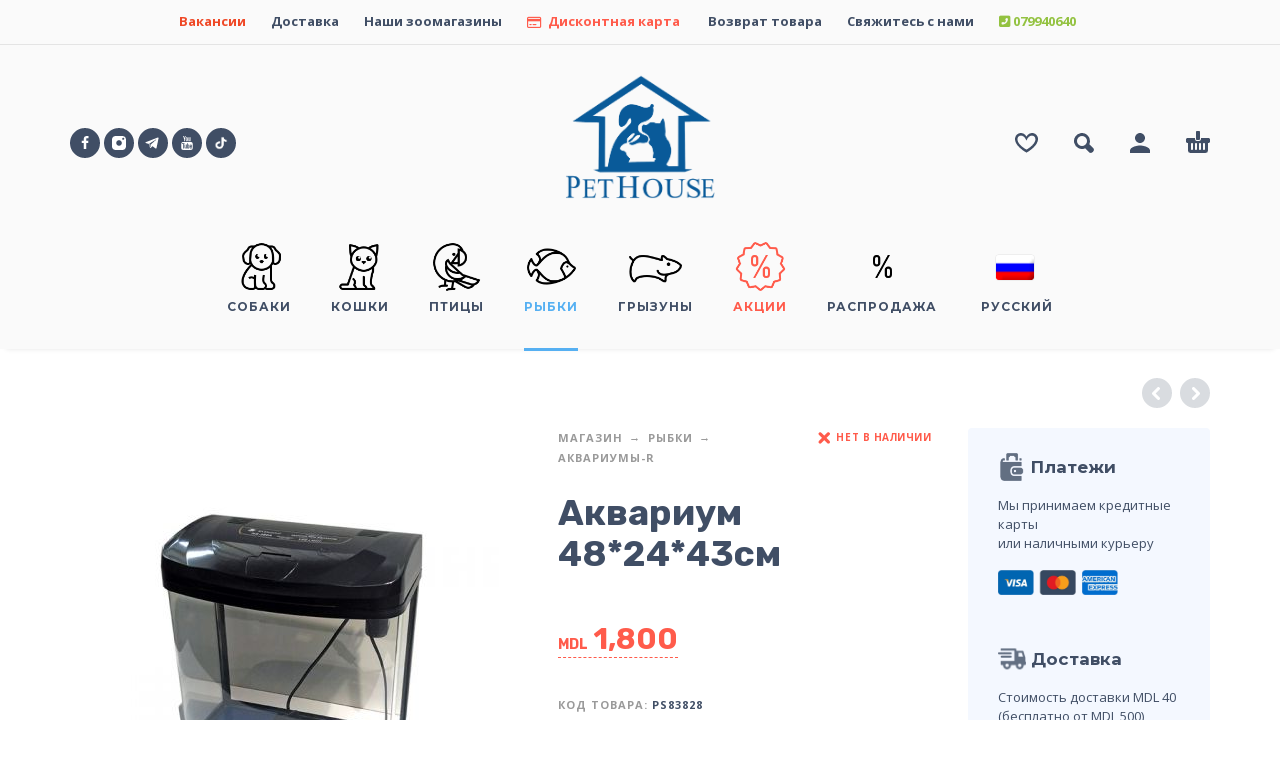

--- FILE ---
content_type: text/html; charset=UTF-8
request_url: https://pet-house.md/shop/%D0%B0%D0%BA%D0%B2%D0%B0%D1%80%D0%B8%D1%83%D0%BC-482443%D1%81%D0%BC/
body_size: 65852
content:
<!DOCTYPE html><html lang="ru-RU" prefix="og: https://ogp.me/ns#"><head>  <script defer src="[data-uri]"></script> <meta name="facebook-domain-verification" content="74rtt42gioh5z6pw2oixyv92sfbxo8" /><meta charset="UTF-8"><meta name="viewport" content="width=device-width, initial-scale=1, maximum-scale=1, user-scalable=no"/><meta name="format-detection" content="telephone=no"/><link rel="profile" href="http://gmpg.org/xfn/11"> <script type="text/template" id="freeze-table-template"><div class="frzTbl antiscroll-wrap frzTbl--scrolled-to-left-edge">
    <div class="frzTbl-scroll-overlay antiscroll-inner">
        <div class="frzTbl-scroll-overlay__inner"></div>
    </div>
    <div class="frzTbl-content-wrapper">

        <!-- sticky outer heading -->
        <div class="frzTbl-fixed-heading-wrapper-outer">          
          <div class="frzTbl-fixed-heading-wrapper">
            <div class="frzTbl-fixed-heading-wrapper__inner">
              {{heading}}
            </div>    
          </div>
        </div>

        <!-- column shadows -->
        <div class="frzTbl-frozen-columns-wrapper">
          <!-- left -->
          <div class="frzTbl-frozen-columns-wrapper__columns frzTbl-frozen-columns-wrapper__columns--left {{hide-left-column}}"></div>
          <!-- right -->            
          <div class="frzTbl-frozen-columns-wrapper__columns frzTbl-frozen-columns-wrapper__columns--right {{hide-right-column}}"></div>
        </div>

        <!-- table -->
        <div class="frzTbl-table-wrapper">
          <div class="frzTbl-table-wrapper__inner">
            <div class="frzTbl-table-placeholder"></div>
          </div>
        </div>

    </div>
  </div></script><script type="text/template" id="tmpl-wcpt-product-form-loading-modal"><div class="wcpt-modal wcpt-product-form-loading-modal" data-wcpt-product-id="{{{ data.product_id }}}">
    <div class="wcpt-modal-content">
      <div class="wcpt-close-modal">
        <!-- close 'x' icon svg -->
        <span class="wcpt-icon wcpt-icon-x wcpt-close-modal-icon">
          <svg xmlns="http://www.w3.org/2000/svg" width="24" height="24" viewBox="0 0 24 24" fill="none" stroke="currentColor" stroke-width="2" stroke-linecap="round" stroke-linejoin="round" class="feather feather-x"><line x1="18" y1="6" x2="6" y2="18"></line><line x1="6" y1="6" x2="18" y2="18"></line>
          </svg>
        </span>
      </div>
      <span class="wcpt-product-form-loading-text">
        <i class="wcpt-ajax-badge">
          <!-- ajax loading icon svg -->
          <svg xmlns="http://www.w3.org/2000/svg" width="24" height="24" viewBox="0 0 24 24" fill="none" stroke="currentColor" stroke-width="2" stroke-linecap="round" stroke-linejoin="round" class="feather feather-loader" color="#384047">
            <line x1="12" y1="2" x2="12" y2="6"></line><line x1="12" y1="18" x2="12" y2="22"></line><line x1="4.93" y1="4.93" x2="7.76" y2="7.76"></line><line x1="16.24" y1="16.24" x2="19.07" y2="19.07"></line><line x1="2" y1="12" x2="6" y2="12"></line><line x1="18" y1="12" x2="22" y2="12"></line><line x1="4.93" y1="19.07" x2="7.76" y2="16.24"></line><line x1="16.24" y1="7.76" x2="19.07" y2="4.93"></line>
          </svg>
        </i>

        Загрузка&hellip;      </span>
    </div>
  </div></script> <script type="text/template" id="tmpl-wcpt-cart-checkbox-trigger"><div 
		class="wcpt-cart-checkbox-trigger"
		data-wcpt-redirect-url=""
	>
		<style media="screen">
	@media(min-width:1200px){
		.wcpt-cart-checkbox-trigger {
			display: inline-block;
					}
	}
	@media(max-width:1100px){
		.wcpt-cart-checkbox-trigger {
			display: inline-block;
		}
	}

	.wcpt-cart-checkbox-trigger {
		background-color : #4CAF50; border-color : rgba(0, 0, 0, .1); color : rgba(255, 255, 255); 	}

</style>
		<span 
      class="wcpt-icon wcpt-icon-shopping-bag wcpt-cart-checkbox-trigger__shopping-icon "    ><svg xmlns="http://www.w3.org/2000/svg" width="24" height="24" viewBox="0 0 24 24" fill="none" stroke="currentColor" stroke-width="2" stroke-linecap="round" stroke-linejoin="round" class="feather feather-shopping-bag"><path d="M6 2L3 6v14a2 2 0 0 0 2 2h14a2 2 0 0 0 2-2V6l-3-4z"></path><line x1="3" y1="6" x2="21" y2="6"></line><path d="M16 10a4 4 0 0 1-8 0"></path></svg></span>		<span class="wcpt-cart-checkbox-trigger__text">Add selected (<span class="wcpt-total-selected"></span>) to cart</span>
		<span class="wcpt-cart-checkbox-trigger__close">✕</span>
	</div></script><link rel="alternate" hreflang="ro" href="https://pet-house.md/ro/shop/%d0%b0%d0%ba%d0%b2%d0%b0%d1%80%d0%b8%d1%83%d0%bc-482443%d1%81%d0%bc/" /><link rel="alternate" hreflang="ru" href="https://pet-house.md/shop/%d0%b0%d0%ba%d0%b2%d0%b0%d1%80%d0%b8%d1%83%d0%bc-482443%d1%81%d0%bc/" /><link rel="alternate" hreflang="x-default" href="https://pet-house.md/shop/%d0%b0%d0%ba%d0%b2%d0%b0%d1%80%d0%b8%d1%83%d0%bc-482443%d1%81%d0%bc/" /><title>Аквариум 48*24*43см | PetHouse Moldova</title><meta name="description" content="Аквариум 48*24*43см, с подсветкой и помпой, &quot;Овал&quot;, 36 литров №3 черный,  (24011)"/><meta name="robots" content="noindex, nofollow, max-snippet:-1, max-video-preview:-1, max-image-preview:large"/><link rel="canonical" href="https://pet-house.md/shop/%d0%b0%d0%ba%d0%b2%d0%b0%d1%80%d0%b8%d1%83%d0%bc-482443%d1%81%d0%bc/" /><meta property="og:locale" content="ru_RU" /><meta property="og:type" content="product" /><meta property="og:title" content="Аквариум 48*24*43см | PetHouse Moldova" /><meta property="og:description" content="Аквариум 48*24*43см, с подсветкой и помпой, &quot;Овал&quot;, 36 литров №3 черный,  (24011)" /><meta property="og:url" content="https://pet-house.md/shop/%d0%b0%d0%ba%d0%b2%d0%b0%d1%80%d0%b8%d1%83%d0%bc-482443%d1%81%d0%bc/" /><meta property="og:site_name" content="PetHouse - Зоомагазин | Товары для животных | Кишинев" /><meta property="og:updated_time" content="2025-04-24T13:46:35+02:00" /><meta property="og:image" content="https://pet-house.md/wp-content/uploads/2023/01/b_400_300_16777215_00_images_ris_24013.jpg" /><meta property="og:image:secure_url" content="https://pet-house.md/wp-content/uploads/2023/01/b_400_300_16777215_00_images_ris_24013.jpg" /><meta property="og:image:width" content="400" /><meta property="og:image:height" content="300" /><meta property="og:image:alt" content="Аквариум 48*24*43см" /><meta property="og:image:type" content="image/jpeg" /><meta property="product:price:amount" content="1800" /><meta property="product:price:currency" content="MDL" /><meta property="product:retailer_item_id" content="PS83828" /><meta name="twitter:card" content="summary_large_image" /><meta name="twitter:title" content="Аквариум 48*24*43см | PetHouse Moldova" /><meta name="twitter:description" content="Аквариум 48*24*43см, с подсветкой и помпой, &quot;Овал&quot;, 36 литров №3 черный,  (24011)" /><meta name="twitter:image" content="https://pet-house.md/wp-content/uploads/2023/01/b_400_300_16777215_00_images_ris_24013.jpg" /><meta name="twitter:label1" content="Цена" /><meta name="twitter:data1" content="MDL1,800" /><meta name="twitter:label2" content="Доступность" /><meta name="twitter:data2" content="Нет в наличии" /> <script type="application/ld+json" class="rank-math-schema-pro">{"@context":"https://schema.org","@graph":[{"@type":["PetStore","Organization"],"@id":"https://pet-house.md/#organization","name":"PetHouse","url":"https://pet-house.md","sameAs":["https://www.facebook.com/pethouse.md","https://www.instagram.com/pethouse_md/","https://www.tiktok.com/@pethousemd","https://www.youtube.com/@pethousemd"],"logo":{"@type":"ImageObject","@id":"https://pet-house.md/#logo","url":"https://pet-house.md/wp-content/uploads/2025/04/\u0414\u0438\u0437\u0430\u0439\u043d-\u0431\u0435\u0437-\u043d\u0430\u0437\u0432\u0430\u043d\u0438\u044f-2.png","contentUrl":"https://pet-house.md/wp-content/uploads/2025/04/\u0414\u0438\u0437\u0430\u0439\u043d-\u0431\u0435\u0437-\u043d\u0430\u0437\u0432\u0430\u043d\u0438\u044f-2.png","caption":"PetHouse - \u0417\u043e\u043e\u043c\u0430\u0433\u0430\u0437\u0438\u043d | \u0422\u043e\u0432\u0430\u0440\u044b \u0434\u043b\u044f \u0436\u0438\u0432\u043e\u0442\u043d\u044b\u0445 | \u041a\u0438\u0448\u0438\u043d\u0435\u0432","inLanguage":"ru-RU","width":"3375","height":"3375"},"openingHours":["Monday,Tuesday,Wednesday,Thursday,Friday,Saturday,Sunday 09:00-17:00"],"image":{"@id":"https://pet-house.md/#logo"}},{"@type":"WebSite","@id":"https://pet-house.md/#website","url":"https://pet-house.md","name":"PetHouse - \u0417\u043e\u043e\u043c\u0430\u0433\u0430\u0437\u0438\u043d | \u0422\u043e\u0432\u0430\u0440\u044b \u0434\u043b\u044f \u0436\u0438\u0432\u043e\u0442\u043d\u044b\u0445 | \u041a\u0438\u0448\u0438\u043d\u0435\u0432","alternateName":"PetHouse","publisher":{"@id":"https://pet-house.md/#organization"},"inLanguage":"ru-RU"},{"@type":"ImageObject","@id":"https://pet-house.md/wp-content/uploads/2023/01/b_400_300_16777215_00_images_ris_24013.jpg","url":"https://pet-house.md/wp-content/uploads/2023/01/b_400_300_16777215_00_images_ris_24013.jpg","width":"400","height":"300","inLanguage":"ru-RU"},{"@type":"BreadcrumbList","@id":"https://pet-house.md/shop/%d0%b0%d0%ba%d0%b2%d0%b0%d1%80%d0%b8%d1%83%d0%bc-482443%d1%81%d0%bc/#breadcrumb","itemListElement":[{"@type":"ListItem","position":"1","item":{"@id":"https://pet-house.md","name":"\u0413\u043b\u0430\u0432\u043d\u0430\u044f \u0441\u0442\u0440\u0430\u043d\u0438\u0446\u0430"}},{"@type":"ListItem","position":"2","item":{"@id":"https://pet-house.md/shop/","name":"\u041c\u0430\u0433\u0430\u0437\u0438\u043d"}},{"@type":"ListItem","position":"3","item":{"@id":"https://pet-house.md/shop/%d0%b0%d0%ba%d0%b2%d0%b0%d1%80%d0%b8%d1%83%d0%bc-482443%d1%81%d0%bc/","name":"\u0410\u043a\u0432\u0430\u0440\u0438\u0443\u043c 48*24*43\u0441\u043c"}}]},{"@type":"ItemPage","@id":"https://pet-house.md/shop/%d0%b0%d0%ba%d0%b2%d0%b0%d1%80%d0%b8%d1%83%d0%bc-482443%d1%81%d0%bc/#webpage","url":"https://pet-house.md/shop/%d0%b0%d0%ba%d0%b2%d0%b0%d1%80%d0%b8%d1%83%d0%bc-482443%d1%81%d0%bc/","name":"\u0410\u043a\u0432\u0430\u0440\u0438\u0443\u043c 48*24*43\u0441\u043c | PetHouse Moldova","datePublished":"2023-01-15T19:06:25+02:00","dateModified":"2025-04-24T13:46:35+02:00","isPartOf":{"@id":"https://pet-house.md/#website"},"primaryImageOfPage":{"@id":"https://pet-house.md/wp-content/uploads/2023/01/b_400_300_16777215_00_images_ris_24013.jpg"},"inLanguage":"ru-RU","breadcrumb":{"@id":"https://pet-house.md/shop/%d0%b0%d0%ba%d0%b2%d0%b0%d1%80%d0%b8%d1%83%d0%bc-482443%d1%81%d0%bc/#breadcrumb"}},{"@type":"Product","name":"\u0410\u043a\u0432\u0430\u0440\u0438\u0443\u043c 48*24*43\u0441\u043c | PetHouse Moldova","description":"\u0410\u043a\u0432\u0430\u0440\u0438\u0443\u043c 48*24*43\u0441\u043c, \u0441 \u043f\u043e\u0434\u0441\u0432\u0435\u0442\u043a\u043e\u0439 \u0438 \u043f\u043e\u043c\u043f\u043e\u0439, \"\u041e\u0432\u0430\u043b\", 36 \u043b\u0438\u0442\u0440\u043e\u0432 \u21163 \u0447\u0435\u0440\u043d\u044b\u0439,\u00a0 (24011)","sku":"PS83828","category":"Luxaqua","mainEntityOfPage":{"@id":"https://pet-house.md/shop/%d0%b0%d0%ba%d0%b2%d0%b0%d1%80%d0%b8%d1%83%d0%bc-482443%d1%81%d0%bc/#webpage"},"image":[{"@type":"ImageObject","url":"https://pet-house.md/wp-content/uploads/2023/01/b_400_300_16777215_00_images_ris_24013.jpg","height":"300","width":"400"}],"offers":{"@type":"Offer","price":"1800.0","priceCurrency":"MDL","priceValidUntil":"2027-12-31","availability":"http://schema.org/OutOfStock","itemCondition":"NewCondition","url":"https://pet-house.md/shop/%d0%b0%d0%ba%d0%b2%d0%b0%d1%80%d0%b8%d1%83%d0%bc-482443%d1%81%d0%bc/","seller":{"@type":"Organization","@id":"https://pet-house.md/","name":"PetHouse - \u0417\u043e\u043e\u043c\u0430\u0433\u0430\u0437\u0438\u043d | \u0422\u043e\u0432\u0430\u0440\u044b \u0434\u043b\u044f \u0436\u0438\u0432\u043e\u0442\u043d\u044b\u0445 | \u041a\u0438\u0448\u0438\u043d\u0435\u0432","url":"https://pet-house.md","logo":"https://pet-house.md/wp-content/uploads/2025/04/\u0414\u0438\u0437\u0430\u0439\u043d-\u0431\u0435\u0437-\u043d\u0430\u0437\u0432\u0430\u043d\u0438\u044f-2.png"}},"@id":"https://pet-house.md/shop/%d0%b0%d0%ba%d0%b2%d0%b0%d1%80%d0%b8%d1%83%d0%bc-482443%d1%81%d0%bc/#richSnippet"}]}</script> <link rel='dns-prefetch' href='//www.googletagmanager.com' /><link rel="alternate" type="application/rss+xml" title="PetHouse Moldova &raquo; Лента" href="https://pet-house.md/feed/" /><link rel="alternate" type="application/rss+xml" title="PetHouse Moldova &raquo; Лента комментариев" href="https://pet-house.md/comments/feed/" /><link rel="alternate" type="application/rss+xml" title="PetHouse Moldova &raquo; Лента комментариев к &laquo;Аквариум 48*24*43см&raquo;" href="https://pet-house.md/shop/%d0%b0%d0%ba%d0%b2%d0%b0%d1%80%d0%b8%d1%83%d0%bc-482443%d1%81%d0%bc/feed/" /><link rel="alternate" title="oEmbed (JSON)" type="application/json+oembed" href="https://pet-house.md/wp-json/oembed/1.0/embed?url=https%3A%2F%2Fpet-house.md%2Fshop%2F%25d0%25b0%25d0%25ba%25d0%25b2%25d0%25b0%25d1%2580%25d0%25b8%25d1%2583%25d0%25bc-482443%25d1%2581%25d0%25bc%2F" /><link rel="alternate" title="oEmbed (XML)" type="text/xml+oembed" href="https://pet-house.md/wp-json/oembed/1.0/embed?url=https%3A%2F%2Fpet-house.md%2Fshop%2F%25d0%25b0%25d0%25ba%25d0%25b2%25d0%25b0%25d1%2580%25d0%25b8%25d1%2583%25d0%25bc-482443%25d1%2581%25d0%25bc%2F&#038;format=xml" /><style id='wp-img-auto-sizes-contain-inline-css' type='text/css'>img:is([sizes=auto i],[sizes^="auto," i]){contain-intrinsic-size:3000px 1500px}
/*# sourceURL=wp-img-auto-sizes-contain-inline-css */</style><link rel='stylesheet' id='easy-autocomplete-css' href='https://pet-house.md/wp-content/plugins/woocommerce-products-filter/js/easy-autocomplete/easy-autocomplete.min.css' type='text/css' media='all' /><link rel='stylesheet' id='easy-autocomplete-theme-css' href='https://pet-house.md/wp-content/plugins/woocommerce-products-filter/js/easy-autocomplete/easy-autocomplete.themes.min.css' type='text/css' media='all' /><link rel='stylesheet' id='sbi_styles-css' href='https://pet-house.md/wp-content/plugins/instagram-feed-pro/css/sbi-styles.min.css' type='text/css' media='all' /><link rel='stylesheet' id='xoo-aff-style-css' href='https://pet-house.md/wp-content/cache/autoptimize/css/autoptimize_single_70db94bff9b58782c507faf22f21d0cb.css' type='text/css' media='all' /><style id='xoo-aff-style-inline-css' type='text/css'>.xoo-aff-input-group .xoo-aff-input-icon{
	background-color:  #eee;
	color:  #555;
	max-width: 40px;
	min-width: 40px;
	border-color:  #ccc;
	border-width: 1px;
	font-size: 14px;
}
.xoo-aff-group{
	margin-bottom: 30px;
}

.xoo-aff-group input[type="text"], .xoo-aff-group input[type="password"], .xoo-aff-group input[type="email"], .xoo-aff-group input[type="number"], .xoo-aff-group select, .xoo-aff-group select + .select2, .xoo-aff-group input[type="tel"], .xoo-aff-group input[type="file"]{
	background-color: #fff;
	color: #777;
	border-width: 1px;
	border-color: #cccccc;
	height: 50px;
}


.xoo-aff-group input[type="file"]{
	line-height: calc(50px - 13px);
}



.xoo-aff-group input[type="text"]::placeholder, .xoo-aff-group input[type="password"]::placeholder, .xoo-aff-group input[type="email"]::placeholder, .xoo-aff-group input[type="number"]::placeholder, .xoo-aff-group select::placeholder, .xoo-aff-group input[type="tel"]::placeholder, .xoo-aff-group .select2-selection__rendered, .xoo-aff-group .select2-container--default .select2-selection--single .select2-selection__rendered, .xoo-aff-group input[type="file"]::placeholder, .xoo-aff-group input::file-selector-button{
	color: #777;
}

.xoo-aff-group input[type="text"]:focus, .xoo-aff-group input[type="password"]:focus, .xoo-aff-group input[type="email"]:focus, .xoo-aff-group input[type="number"]:focus, .xoo-aff-group select:focus, .xoo-aff-group select + .select2:focus, .xoo-aff-group input[type="tel"]:focus, .xoo-aff-group input[type="file"]:focus{
	background-color: #ededed;
	color: #000;
}

[placeholder]:focus::-webkit-input-placeholder{
	color: #000!important;
}


.xoo-aff-input-icon + input[type="text"], .xoo-aff-input-icon + input[type="password"], .xoo-aff-input-icon + input[type="email"], .xoo-aff-input-icon + input[type="number"], .xoo-aff-input-icon + select, .xoo-aff-input-icon + select + .select2,  .xoo-aff-input-icon + input[type="tel"], .xoo-aff-input-icon + input[type="file"]{
	border-bottom-left-radius: 0;
	border-top-left-radius: 0;
}


/*# sourceURL=xoo-aff-style-inline-css */</style><link rel='stylesheet' id='xoo-aff-font-awesome5-css' href='https://pet-house.md/wp-content/plugins/easy-login-woocommerce/xoo-form-fields-fw/lib/fontawesome5/css/all.min.css' type='text/css' media='all' /><style id='classic-theme-styles-inline-css' type='text/css'>/*! This file is auto-generated */
.wp-block-button__link{color:#fff;background-color:#32373c;border-radius:9999px;box-shadow:none;text-decoration:none;padding:calc(.667em + 2px) calc(1.333em + 2px);font-size:1.125em}.wp-block-file__button{background:#32373c;color:#fff;text-decoration:none}
/*# sourceURL=/wp-includes/css/classic-themes.min.css */</style><link rel='stylesheet' id='wp-components-css' href='https://pet-house.md/wp-includes/css/dist/components/style.min.css' type='text/css' media='all' /><link rel='stylesheet' id='wp-preferences-css' href='https://pet-house.md/wp-includes/css/dist/preferences/style.min.css' type='text/css' media='all' /><link rel='stylesheet' id='wp-block-editor-css' href='https://pet-house.md/wp-includes/css/dist/block-editor/style.min.css' type='text/css' media='all' /><link rel='stylesheet' id='popup-maker-block-library-style-css' href='https://pet-house.md/wp-content/cache/autoptimize/css/autoptimize_single_9963176ef6137ecf4405a5ccd36aa797.css' type='text/css' media='all' /><link rel='stylesheet' id='agile-store-locator-init-css' href='https://pet-house.md/wp-content/cache/autoptimize/css/autoptimize_single_494b1c0160bb778e077992ab5c9b929e.css' type='text/css' media='all' /><link rel='stylesheet' id='contact-form-7-css' href='https://pet-house.md/wp-content/cache/autoptimize/css/autoptimize_single_64ac31699f5326cb3c76122498b76f66.css' type='text/css' media='all' /><link rel='stylesheet' id='rs-plugin-settings-css' href='https://pet-house.md/wp-content/cache/autoptimize/css/autoptimize_single_21867fde12d174f02d5b6646e28de7f0.css' type='text/css' media='all' /><style id='rs-plugin-settings-inline-css' type='text/css'>#rs-demo-id {}
/*# sourceURL=rs-plugin-settings-inline-css */</style><link rel='stylesheet' id='antiscroll-css' href='https://pet-house.md/wp-content/plugins/wc-product-table-lite/assets/antiscroll/css.min.css' type='text/css' media='all' /><link rel='stylesheet' id='freeze_table-css' href='https://pet-house.md/wp-content/plugins/wc-product-table-lite/assets/freeze_table_v2/css.min.css' type='text/css' media='all' /><link rel='stylesheet' id='photoswipe-css' href='https://pet-house.md/wp-content/plugins/woocommerce/assets/css/photoswipe/photoswipe.min.css' type='text/css' media='all' /><link rel='stylesheet' id='photoswipe-default-skin-css' href='https://pet-house.md/wp-content/plugins/woocommerce/assets/css/photoswipe/default-skin/default-skin.min.css' type='text/css' media='all' /><link rel='stylesheet' id='multirange-css' href='https://pet-house.md/wp-content/plugins/wc-product-table-lite/assets/multirange/css.min.css' type='text/css' media='all' /><link rel='stylesheet' id='wcpt-css' href='https://pet-house.md/wp-content/plugins/wc-product-table-lite/assets/css.min.css' type='text/css' media='all' /><style id='wcpt-inline-css' type='text/css'>.mejs-button>button {
      background: transparent url(https://pet-house.md/wp-includes/js/mediaelement/mejs-controls.svg) !important;
    }
    .mejs-mute>button {
      background-position: -60px 0 !important;
    }    
    .mejs-unmute>button {
      background-position: -40px 0 !important;
    }    
    .mejs-pause>button {
      background-position: -20px 0 !important;
    }    
  
/*# sourceURL=wcpt-inline-css */</style><link rel='stylesheet' id='mediaelement-css' href='https://pet-house.md/wp-includes/js/mediaelement/mediaelementplayer-legacy.min.css' type='text/css' media='all' /><link rel='stylesheet' id='wp-mediaelement-css' href='https://pet-house.md/wp-includes/js/mediaelement/wp-mediaelement.min.css' type='text/css' media='all' /><link rel='stylesheet' id='woof-css' href='https://pet-house.md/wp-content/cache/autoptimize/css/autoptimize_single_969bdc994195d6efef08410e85df7f31.css' type='text/css' media='all' /><style id='woof-inline-css' type='text/css'>.woof_products_top_panel li span, .woof_products_top_panel2 li span{background: url(https://pet-house.md/wp-content/plugins/woocommerce-products-filter/img/delete.png);background-size: 14px 14px;background-repeat: no-repeat;background-position: right;}
.woof_edit_view{
                    display: none;
                }


/*# sourceURL=woof-inline-css */</style><link rel='stylesheet' id='woof_by_author_html_items-css' href='https://pet-house.md/wp-content/cache/autoptimize/css/autoptimize_single_b1659e76506f38e0b7b3a02016c30508.css' type='text/css' media='all' /><link rel='stylesheet' id='woof_by_backorder_html_items-css' href='https://pet-house.md/wp-content/cache/autoptimize/css/autoptimize_single_638d8ee15929ed0dc46c678b34ce3b9b.css' type='text/css' media='all' /><link rel='stylesheet' id='woof_by_instock_html_items-css' href='https://pet-house.md/wp-content/cache/autoptimize/css/autoptimize_single_42adace676f5aabc801213b68dd2f459.css' type='text/css' media='all' /><link rel='stylesheet' id='woof_by_onsales_html_items-css' href='https://pet-house.md/wp-content/cache/autoptimize/css/autoptimize_single_cf3a71f4f059554809a6c493edab94b3.css' type='text/css' media='all' /><link rel='stylesheet' id='woof_by_sku_html_items-css' href='https://pet-house.md/wp-content/cache/autoptimize/css/autoptimize_single_4ef2ea366042dcd168334ec20ebac64a.css' type='text/css' media='all' /><link rel='stylesheet' id='woof_by_text_html_items-css' href='https://pet-house.md/wp-content/cache/autoptimize/css/autoptimize_single_d76a67545ebe417c0692bf1ec0fe29d9.css' type='text/css' media='all' /><link rel='stylesheet' id='woof_color_html_items-css' href='https://pet-house.md/wp-content/cache/autoptimize/css/autoptimize_single_b07c47d8881d4a359b57732328d5ad4a.css' type='text/css' media='all' /><link rel='stylesheet' id='woof_image_html_items-css' href='https://pet-house.md/wp-content/cache/autoptimize/css/autoptimize_single_df70e530baf673252340b1b3d52c35b3.css' type='text/css' media='all' /><link rel='stylesheet' id='woof_label_html_items-css' href='https://pet-house.md/wp-content/cache/autoptimize/css/autoptimize_single_9f98a7262163d20aedc73afbac70dcea.css' type='text/css' media='all' /><link rel='stylesheet' id='woof_query_save_html_items-css' href='https://pet-house.md/wp-content/cache/autoptimize/css/autoptimize_single_205a8b46aaf2188498a4a3763769d40f.css' type='text/css' media='all' /><link rel='stylesheet' id='woof_select_hierarchy_html_items-css' href='https://pet-house.md/wp-content/plugins/woocommerce-products-filter/ext/select_hierarchy/css/html_types/select_hierarchy.css' type='text/css' media='all' /><link rel='stylesheet' id='woof_select_radio_check_html_items-css' href='https://pet-house.md/wp-content/cache/autoptimize/css/autoptimize_single_f821e43916ebd30db5d2b3ae8972dde6.css' type='text/css' media='all' /><link rel='stylesheet' id='woof_slider_html_items-css' href='https://pet-house.md/wp-content/plugins/woocommerce-products-filter/ext/slider/css/html_types/slider.css' type='text/css' media='all' /><link rel='stylesheet' id='woof_sd_html_items_checkbox-css' href='https://pet-house.md/wp-content/cache/autoptimize/css/autoptimize_single_188ccdbeea4d10dd60439f916de74065.css' type='text/css' media='all' /><link rel='stylesheet' id='woof_sd_html_items_radio-css' href='https://pet-house.md/wp-content/cache/autoptimize/css/autoptimize_single_060df3ebd0e2f510078b7ad314f23392.css' type='text/css' media='all' /><link rel='stylesheet' id='woof_sd_html_items_switcher-css' href='https://pet-house.md/wp-content/cache/autoptimize/css/autoptimize_single_1aac01c7120691b8ba37acd1c67b89f7.css' type='text/css' media='all' /><link rel='stylesheet' id='woof_sd_html_items_color-css' href='https://pet-house.md/wp-content/cache/autoptimize/css/autoptimize_single_42d8e48001fdaa4fec9fc10645cc211e.css' type='text/css' media='all' /><link rel='stylesheet' id='woof_sd_html_items_tooltip-css' href='https://pet-house.md/wp-content/cache/autoptimize/css/autoptimize_single_be1767d1176577b3242b17f4c8d81b02.css' type='text/css' media='all' /><link rel='stylesheet' id='woof_sd_html_items_front-css' href='https://pet-house.md/wp-content/cache/autoptimize/css/autoptimize_single_19b11476f82cf3193c6f110b2d6492a9.css' type='text/css' media='all' /><link rel='stylesheet' id='woof-switcher23-css' href='https://pet-house.md/wp-content/cache/autoptimize/css/autoptimize_single_1ebdded2cceb731fd3c112fd866a4a1c.css' type='text/css' media='all' /><style id='woocommerce-inline-inline-css' type='text/css'>.woocommerce form .form-row .required { visibility: visible; }
/*# sourceURL=woocommerce-inline-inline-css */</style><link rel='stylesheet' id='wpml-legacy-vertical-list-0-css' href='https://pet-house.md/wp-content/plugins/sitepress-multilingual-cms/templates/language-switchers/legacy-list-vertical/style.min.css' type='text/css' media='all' /><style id='wpml-legacy-vertical-list-0-inline-css' type='text/css'>.wpml-ls-statics-footer a, .wpml-ls-statics-footer .wpml-ls-sub-menu a, .wpml-ls-statics-footer .wpml-ls-sub-menu a:link, .wpml-ls-statics-footer li:not(.wpml-ls-current-language) .wpml-ls-link, .wpml-ls-statics-footer li:not(.wpml-ls-current-language) .wpml-ls-link:link {color:#444444;background-color:#ffffff;}.wpml-ls-statics-footer a, .wpml-ls-statics-footer .wpml-ls-sub-menu a:hover,.wpml-ls-statics-footer .wpml-ls-sub-menu a:focus, .wpml-ls-statics-footer .wpml-ls-sub-menu a:link:hover, .wpml-ls-statics-footer .wpml-ls-sub-menu a:link:focus {color:#000000;background-color:#eeeeee;}.wpml-ls-statics-footer .wpml-ls-current-language > a {color:#444444;background-color:#ffffff;}.wpml-ls-statics-footer .wpml-ls-current-language:hover>a, .wpml-ls-statics-footer .wpml-ls-current-language>a:focus {color:#000000;background-color:#eeeeee;}
/*# sourceURL=wpml-legacy-vertical-list-0-inline-css */</style><link rel='stylesheet' id='wpml-menu-item-0-css' href='https://pet-house.md/wp-content/plugins/sitepress-multilingual-cms/templates/language-switchers/menu-item/style.min.css' type='text/css' media='all' /><link rel='stylesheet' id='xoo-el-style-css' href='https://pet-house.md/wp-content/cache/autoptimize/css/autoptimize_single_964f4be7043ec22787de591c89fd0bda.css' type='text/css' media='all' /><style id='xoo-el-style-inline-css' type='text/css'>.xoo-el-form-container button.btn.button.xoo-el-action-btn{
		background-color: #000000;
		color: #ffffff;
		font-weight: 600;
		font-size: 15px;
		height: 40px;
	}

.xoo-el-container:not(.xoo-el-style-slider) .xoo-el-inmodal{
	max-width: 800px;
	max-height: 600px;
}

.xoo-el-style-slider .xoo-el-modal{
	transform: translateX(800px);
	max-width: 800px;
}

	.xoo-el-sidebar{
		background-image: url(https://pet-house.md/wp-content/plugins/easy-login-woocommerce/assets/images/popup-sidebar.jpg);
		min-width: 40%;
	}

.xoo-el-main, .xoo-el-main a , .xoo-el-main label{
	color: #000000;
}
.xoo-el-srcont{
	background-color: #ffffff;
}
.xoo-el-form-container ul.xoo-el-tabs li.xoo-el-active {
	background-color: #000000;
	color: #ffffff;
}
.xoo-el-form-container ul.xoo-el-tabs li{
	background-color: #eeeeee;
	color: #000000;
	font-size: 16px;
	padding: 12px 20px;
}
.xoo-el-main{
	padding: 40px 30px;
}

.xoo-el-form-container button.xoo-el-action-btn:not(.button){
    font-weight: 600;
    font-size: 15px;
}



	.xoo-el-modal:before {
		vertical-align: middle;
	}

	.xoo-el-style-slider .xoo-el-srcont {
		justify-content: center;
	}

	.xoo-el-style-slider .xoo-el-main{
		padding-top: 10px;
		padding-bottom: 10px; 
	}





.xoo-el-popup-active .xoo-el-opac{
    opacity: 0.7;
    background-color: #000000;
}





/*# sourceURL=xoo-el-style-inline-css */</style><link rel='stylesheet' id='xoo-el-fonts-css' href='https://pet-house.md/wp-content/cache/autoptimize/css/autoptimize_single_72cb1e92fa766c809b96d89c22edd231.css' type='text/css' media='all' /><link rel='stylesheet' id='jquery-ui-style-css' href='https://pet-house.md/wp-content/plugins/woocommerce/assets/css/jquery-ui/jquery-ui.min.css' type='text/css' media='all' /><link rel='stylesheet' id='wcfm_fa_icon_css-css' href='https://pet-house.md/wp-content/plugins/wc-frontend-manager/assets/fonts/font-awesome/css/wcfmicon.min.css' type='text/css' media='all' /><link rel='stylesheet' id='wcfm_core_css-css' href='https://pet-house.md/wp-content/cache/autoptimize/css/autoptimize_single_5cc403695fe025257ab6f2ac9c76ebec.css' type='text/css' media='all' /><link rel='stylesheet' id='photoswipe-skin-css' href='https://pet-house.md/wp-content/cache/autoptimize/css/autoptimize_single_426e8908d7426603ca203b6d16281b1e.css' type='text/css' media='all' /><link rel='stylesheet' id='slick-slider-css' href='https://pet-house.md/wp-content/cache/autoptimize/css/autoptimize_single_13b1b6672b8cfb0d9ae7f899f1c42875.css' type='text/css' media='all' /><link rel='stylesheet' id='ideapark-core-css-css' href='https://pet-house.md/wp-content/cache/autoptimize/css/autoptimize_single_2b0a2ee1eda8aec2ac7c2e7e819b1f4f.css' type='text/css' media='all' /><link rel='stylesheet' id='kidz-child-style-css' href='https://pet-house.md/wp-content/themes/kidz-child/style.css' type='text/css' media='all' /> <script type="text/template" id="tmpl-variation-template"><div class="woocommerce-variation-description">{{{ data.variation.variation_description }}}</div>
	<div class="woocommerce-variation-price">{{{ data.variation.price_html }}}</div>
	<div class="woocommerce-variation-availability">{{{ data.variation.availability_html }}}</div></script> <script type="text/template" id="tmpl-unavailable-variation-template"><p>Этот товар недоступен. Пожалуйста, выберите другую комбинацию.</p></script> <script defer id="wpml-cookie-js-extra" src="[data-uri]"></script> <script defer type="text/javascript" src="https://pet-house.md/wp-content/cache/autoptimize/js/autoptimize_single_c6a55456af4776c733018888483aba22.js" id="wpml-cookie-js"></script> <script type="text/javascript" src="https://pet-house.md/wp-includes/js/jquery/jquery.min.js" id="jquery-core-js"></script> <script defer type="text/javascript" src="https://pet-house.md/wp-includes/js/jquery/jquery-migrate.min.js" id="jquery-migrate-js"></script> <script defer type="text/javascript" src="https://pet-house.md/wp-content/plugins/woocommerce-products-filter/js/easy-autocomplete/jquery.easy-autocomplete.min.js" id="easy-autocomplete-js"></script> <script defer id="xoo-aff-js-js-extra" src="[data-uri]"></script> <script type="text/javascript" src="https://pet-house.md/wp-content/cache/autoptimize/js/autoptimize_single_b292258c595034404e4cc4c2fb18bde4.js" id="xoo-aff-js-js" defer="defer" data-wp-strategy="defer"></script> <script defer id="woof-husky-js-extra" src="[data-uri]"></script> <script defer type="text/javascript" src="https://pet-house.md/wp-content/cache/autoptimize/js/autoptimize_single_b461553a91fedcdc5e7a9817079e3fc9.js" id="woof-husky-js"></script> <script defer type="text/javascript" src="https://pet-house.md/wp-includes/js/underscore.min.js" id="underscore-js"></script> <script defer id="wp-util-js-extra" src="[data-uri]"></script> <script defer type="text/javascript" src="https://pet-house.md/wp-includes/js/wp-util.min.js" id="wp-util-js"></script> <script defer id="wc-add-to-cart-js-extra" src="[data-uri]"></script> <script type="text/javascript" src="https://pet-house.md/wp-content/plugins/woocommerce/assets/js/frontend/add-to-cart.min.js" id="wc-add-to-cart-js" defer="defer" data-wp-strategy="defer"></script> <script defer id="wc-single-product-js-extra" src="[data-uri]"></script> <script type="text/javascript" src="https://pet-house.md/wp-content/plugins/woocommerce/assets/js/frontend/single-product.min.js" id="wc-single-product-js" defer="defer" data-wp-strategy="defer"></script> <script defer type="text/javascript" src="https://pet-house.md/wp-content/plugins/woocommerce/assets/js/jquery-blockui/jquery.blockUI.min.js" id="wc-jquery-blockui-js" data-wp-strategy="defer"></script> <script defer type="text/javascript" src="https://pet-house.md/wp-content/plugins/woocommerce/assets/js/js-cookie/js.cookie.min.js" id="wc-js-cookie-js" data-wp-strategy="defer"></script> 
 <script defer type="text/javascript" src="https://www.googletagmanager.com/gtag/js?id=GT-M34VVWF" id="google_gtagjs-js"></script> <script defer id="google_gtagjs-js-after" src="[data-uri]"></script> <link rel="https://api.w.org/" href="https://pet-house.md/wp-json/" /><link rel="alternate" title="JSON" type="application/json" href="https://pet-house.md/wp-json/wp/v2/product/6603" /><link rel="EditURI" type="application/rsd+xml" title="RSD" href="https://pet-house.md/xmlrpc.php?rsd" /><meta name="generator" content="WordPress 6.9" /><meta name="generator" content="Kidz 4.8" /><link rel='shortlink' href='https://pet-house.md/?p=6603' /><meta name="generator" content="WPML ver:4.6.5 stt:44,45;" /> <style type="text/css">.archive .js-sticky-sidebar-nearby > div > .woof_btn_default,
.archive .js-sticky-sidebar-nearby > div > br,
.woof_show_sku_search_container > br,
.woof_shortcode_output > .col-md-4.col-sm-12.ip-shop-ordering-row,
body.shop_manager #wp-admin-bar-customize,
body.shop_manager #wp-admin-bar-comments,
body.shop_manager #wp-admin-bar-wp-logo,
body.shop_manager #wp-admin-bar-site-name,
body.shop_manager #wp-admin-bar-new-content #wp-admin-bar-new-content-default > li:not(#wp-admin-bar-new-product),
body.shop_manager #wp-admin-bar-edit,
body.page-id-20965:not(.logged-in) .ip-page-container > .container.post-container .entry-content > .wcpt,

body.user-id-28 #wpadminbar,
body.user-id-34 #wpadminbar,
body.user-id-25 #wpadminbar,
body.user-id-24 #wpadminbar,
body.user-id-26 #wpadminbar,
body.user-id-29 #wpadminbar,
body.user-id-31 #wpadminbar,
body.user-id-33 #wpadminbar,
body.user-id-32 #wpadminbar,
body.user-id-30 #wpadminbar,
body.user-id-27 #wpadminbar,
body.user-id-53 #wpadminbar,
body.user-id-71 #wpadminbar,

body.wcfm-dashboard-page:not(.user-id-1):not(.user-id-2):not(.user-id-41),

html > body:not(.user-id-2) .prais_redactor,
html > body:not(.user-id-1):not(.user-id-128) #wpadminbar


{
	display: none!important;
}



body.user-id-28.sticky.header-type-2.fullwidth-slider #header .main-menu,
body.user-id-34.sticky.header-type-2.fullwidth-slider #header .main-menu,
body.user-id-25.sticky.header-type-2.fullwidth-slider #header .main-menu,
body.user-id-24.sticky.header-type-2.fullwidth-slider #header .main-menu,
body.user-id-26.sticky.header-type-2.fullwidth-slider #header .main-menu,
body.user-id-29.sticky.header-type-2.fullwidth-slider #header .main-menu,
body.user-id-31.sticky.header-type-2.fullwidth-slider #header .main-menu,
body.user-id-33.sticky.header-type-2.fullwidth-slider #header .main-menu,
body.user-id-32.sticky.header-type-2.fullwidth-slider #header .main-menu,
body.user-id-30.sticky.header-type-2.fullwidth-slider #header .main-menu,
body.user-id-27.sticky.header-type-2.fullwidth-slider #header .main-menu,
body.user-id-53.sticky.header-type-2.fullwidth-slider #header .main-menu,
body.user-id-71.sticky.header-type-2.fullwidth-slider #header .main-menu {
    margin-top: 0;
}


html .home .c-home-tabs .woocommerce .owl-item .product > .ip-shop-loop-wrap {
	overflow: hidden;
}
html .home .c-home-tabs .woocommerce .owl-item .product > .ip-shop-loop-wrap .onsale {
	letter-spacing: 0;
    white-space: nowrap;
}
body.wcfm-dashboard-page.user-id-41,
body.wcfm-dashboard-page.user-id-1 {
	display: block!important;
}

.products-wrap.products-wrap--category > .product-category-list > div:not(:nth-last-child(-n+5)) {
	display: none!important;
}

#menu-item-44140 > a,
#menu-item-44141 > a {
    color: #ff5b4b !important;
}
#menu-item-44140 > a > i,
#menu-item-44141 > a > i {
    position: relative;
    top: 0.5px;
    margin-right: 3px;
}

body.wcfm-dashboard-page.user-id-41 header#header,
body.wcfm-dashboard-page.user-id-41 footer#footer,
body.wcfm-dashboard-page.user-id-41 #wcfm_menu,
body.wcfm-dashboard-page.user-id-41 .wcfm-page-headig,
body.wcfm-dashboard-page.user-id-41 #wcfm_orders_listing > .wcfm-collapse-content > .wcfm-top-element-container,
body.wcfm-dashboard-page.user-id-41 #wcfm_orders_listing > .wcfm-collapse-content > br,

body.wcfm-dashboard-page.user-id-2 header#header,
body.wcfm-dashboard-page.user-id-2 footer#footer,
body.wcfm-dashboard-page.user-id-2 #wcfm_menu,
body.wcfm-dashboard-page.user-id-2 .wcfm-page-headig,
body.wcfm-dashboard-page.user-id-2 #wcfm_orders_listing > .wcfm-collapse-content > .wcfm-top-element-container,
body.wcfm-dashboard-page.user-id-2 #wcfm_orders_listing > .wcfm-collapse-content > br,

#wcpt-20964 .wcpt-edit-wrapper > a.wcpt-edit {
	display: none!important;
}
body.wcfm-dashboard-page.user-id-41 #wcfm_orders_listing > .wcfm-collapse-content > .wcfm-container,
body.wcfm-dashboard-page.user-id-2 #wcfm_orders_listing > .wcfm-collapse-content > .wcfm-container {
	padding: 0;
}
body.wcfm-dashboard-page.user-id-41 #wcfm_orders_listing > .wcfm-collapse-content > .wcfm-container #wwcfm_orders_listing_expander,
body.wcfm-dashboard-page.user-id-2 #wcfm_orders_listing > .wcfm-collapse-content > .wcfm-container #wwcfm_orders_listing_expander {
    margin: 0;
    padding: 0;
}
body.wcfm-dashboard-page.user-id-41 #wcfm-main-contentainer,
body.wcfm-dashboard-page.user-id-2 #wcfm-main-contentainer {
    margin: 0;
}
body.wcfm-dashboard-page.user-id-41 #wcfm-content,
body.wcfm-dashboard-page.user-id-2 #wcfm-content {
    border: 0;
}
body.wcfm-dashboard-page.user-id-41 #wcfm_orders_listing > .wcfm-collapse-content,
body.wcfm-dashboard-page.user-id-2 #wcfm_orders_listing > .wcfm-collapse-content {
    border: 0;
    padding: 0;
}

.woof_submit_search_form_container > .woof_reset_search_form {
    margin-bottom: 10px;
}
.product > .ip-shop-loop-wrap:not(.sp_has_weight_label) .sp_tag_bestprice {
    top: 20px;
}

.sp_tag_bestprice {
    display: block;
    height: 22px;
    border-radius: 11px;
    background: #93c240;
    font: 700 10px/22px var(--font-header),sans-serif;
    padding: 0 11px;
    color: white;
    letter-spacing: 1px;
    text-transform: uppercase;
    z-index: 1;
    position: absolute;
    top: 46px;
    left: 20px;
}

html #home-banners > div.banner.alfa-image:nth-child(1) > img.thumb {
    right: 50px;
    max-width: 130px;
    height: auto;
    top: -10px!important;
}
html #home-banners > div.banner:nth-child(2) > img.thumb {
    height: 70%;
    right: 10px;
    top: 0!important;
}
html #home-banners > div.banner.alfa-image:nth-child(3) > img.thumb {
	right: 50px;
    max-width: 210px;
    height: auto;
    top: -20px !important;
}





#wcfm-orders thead th,
#wcfm-orders tfoot th{
    font: 700 11px/11px var(--font-text),sans-serif;
    color: #9A9A9A!important;
    letter-spacing: 1px;
    text-transform: uppercase;
    text-align: left;
}
#wcfm-orders .order_items.order_items_visible {
	display: none;
}
html #wcfm-main-contentainer .dataTables_wrapper .dt-buttons .dt-button {
    border: 0!important;
    text-shadow: initial!important;
    box-shadow: initial!important;
    letter-spacing: initial!important;
    font-weight: normal!important;
    font-size: 15px!important;
	padding: 11px 15px!important;
    margin: 0;
    margin-right: 5px;
    color: #fff;
}
html .wcfm_filters_wrap {
    margin-top: 0!important;
}
#wcfm-orders thead tr > th:nth-child(4),
#wcfm-orders tfoot tr > th:nth-child(4),
#wcfm-orders tbody tr > td:nth-child(4) {
	display: none;
}
#wcfm-orders .order-status {
    font-size: 12px;
}
#wcfm-orders tbody td {
	font-size: 13px;
	position: relative;
}
.wcfm_order_by_customer,
a.show_order_items {
	display: block;
    font-size: 13px;
}
.show_order_items:hover + .order_items {
	display: block!important;
	position: absolute;
    top: 0;
    left: 70%;
    background: #fff;
    z-index: 99;
    padding: 5px 20px;
    border-radius: 10px;
	-webkit-border-radius: 10px;
	-moz-border-radius: 10px;
	-o-border-radius: 10px;
    -webkit-box-shadow: 0 10px 20px 0 rgba(0,0,0,0.05);
    -moz-box-shadow: 0 10px 20px 0 rgba(0,0,0,0.05);
    box-shadow: 0 10px 20px 0 rgba(0,0,0,0.05);
    width: 350px;
}
.order_items > div {
    text-align: left;
    border-bottom: 1px solid #ddd;
    padding: 7px 0;
}
.order_items > div:last-child {
	border: 0!important;
}
.order_items > div .qty {
	margin-right: 5px;
    font: var(--font-big-header-weight) 23px/23px var(--font-big-header),sans-serif;
    color: #56b0f2;
    font-size: 14px;
}
.product .ip-shop-loop-details .ip-shop-loop-after-title .ip-shop-loop-price > .stock {
	margin-top: 5px;
}
#wcfm-main-contentainer table.dataTable tfoot {
	display: none;
}
#wcfm-main-contentainer .wcfm-collapse {
    padding: 0!important;
}
#wcfm-main-contentainer table.dataTable thead .sorting_asc,
#wcfm-main-contentainer table.dataTable tfoot th:first-child,
#wcfm-main-contentainer table.dataTable tbody .sorting_1,

#wcfm-main-contentainer table.dataTable thead th:nth-child(2),
#wcfm-main-contentainer table.dataTable tfoot th:nth-child(2),

#wcfm-main-contentainer table.dataTable thead th:nth-child(3),
#wcfm-main-contentainer table.dataTable tfoot th:nth-child(3),

#wcfm-main-contentainer table.dataTable thead th:nth-child(6),
#wcfm-main-contentainer table.dataTable tfoot th:nth-child(6),

#wcfm-main-contentainer table.dataTable thead th:nth-child(7),
#wcfm-main-contentainer table.dataTable tfoot th:nth-child(7),

#wcfm-main-contentainer table.dataTable thead th:last-child,
#wcfm-main-contentainer table.dataTable tfoot th:last-child {
    text-align: center;
}

#wcfm-main-contentainer table.dataTable thead th:nth-child(3),
#wcfm-main-contentainer table.dataTable tfoot th:nth-child(3) {
    width: 100px!important;
}

#wcfm-orders span.order_total bdi {
	font: var(--font-big-header-weight) 23px/23px var(--font-big-header),sans-serif;
    color: #56b0f2;
}
#wcfm-orders span.order_total .woocommerce-Price-currencySymbol {
	margin-right: 5px;
    font: var(--font-big-header-weight) 23px/23px var(--font-big-header),sans-serif;
    color: #56b0f2;
    font-size: 14px;
}

#wcfm-orders tbody tr > td:last-child a {
    background: #404e65;
    color: #fff;
    box-shadow: initial;
}
#wcfm-orders tbody tr > td:last-child a:hover {
	background: #56b0f2;
}
html .qtip {
	background: #404e65;
    color: #fff;
    border-color: #404e65;
    font-size: 12px;
}

.wcfm_wp_admin_view.text_tip {
    font-size: 15px;
    background: #404e65;
    color: #fff;
    padding: 3.5px 15px;
    border-radius: 4px;
	-webkit-border-radius: 4px;
	-moz-border-radius: 4px;
	-o-border-radius: 4px;
}
#orders_details_general_expander > p.wc-customer-user,
#orders_details_general_expander .woocommerce-Order-customerIP,
#order_line_items .wc-order-item-sku,
#order_shipping_line_items td.name > div:not(.wcfm_order_details_shipping_method_name),
.wcfm-container .wc-order-data-row.wc-order-totals-items .fa-question {
	display: none!important;
}
#order_line_items ul.wc-item-meta {
	padding: 0;
}
#orders_details_items_expander .wc-item-meta li p {
    padding: 0;
}
#order_shipping_line_items td h2,
#order_fee_line_items td h2 {
    margin-bottom: 0;
}
html .wcfm-container #orders_details_items_expander #order_shipping_line_items td,
html .wcfm-container #orders_details_items_expander #order_fee_line_items td {
	padding-bottom: 0!important;
}
html .wcfm-container #orders_details_items_expander #order_fee_line_items tr.fee > td {
    padding-top: 0!important;
}
html #wcfm-main-contentainer .wcfm-container #orders_details_items_expander .wc-order-data-row.wc-order-totals-items tbody th,
html #wcfm-main-contentainer .wcfm-container #orders_details_items_expander .wc-order-data-row.wc-order-totals-items tbody td {
    padding-top: 0!important;
}


body.page-id-20965 .wcpt-cell-val .wcpt-item-row > a.wcpt-title {
    display: block!important;
}

body.page-id-20965.shop_manager #wcpt-21568,
body.page-id-20965.magazin #wcpt-20964,
.page-id-22874 .ip-page-container > header.main-header,
.page-id-22877 .ip-page-container > header.main-header {
	display: none!important;
}

html #header .top-menu .menu > li {
    top: -1px;
}
#menu-item-22876,
#menu-item-22879 {
	position: relative;
}
#menu-item-22876 > a > img,
#menu-item-22879 > a > img {
    height: 15px;
    border-radius: 3px;
	-webkit-border-radius: 3px;
	-moz-border-radius: 3px;
	-o-border-radius: 3px;
    margin-right: 5px;
    position: relative;
    top: -1px;
}

.usd_main_top {
    width: 70%;
    min-height: 400px;
    background-image: linear-gradient(136deg,#ae01bd,#993ad4);
    border-radius: 60px;
	-webkit-border-radius: 60px;
	-moz-border-radius: 60px;
	-o-border-radius: 60px;
    margin: 0 auto;
    text-align: center;
    padding: 50px;
    position: relative;
}
.usd_main_top > h2 {
    color: #fff;
    font-size: 86px;
    font-style: italic;
    font-weight: 800;
    line-height: 86px;
    transform: rotate(-9deg);
	-webkit-transform: rotate(-9deg);
	-moz-transform: rotate(-9deg);
	-o-transform: rotate(-9deg);
}
.usd_main_top > p {
	color: #fff;
    font-size: 16px;
}
.app_download br {
	display: none;
}
.app_download a {
    max-width: 200px;
    display: inline-block;
    margin: 0 10px;
}
.marketing__flying-element {
    position: absolute;
}
.marketing__flying-element.element-10 {
    top: auto;
    bottom: 160px;
    left: auto;
    right: -50px;
    transform: rotate(174deg);
}
.marketing__flying-element.element-9 {
    top: auto;
    bottom: -17px;
    left: auto;
    right: -45px;
    transform: rotate(-180deg);
}
.marketing__flying-element.element-8 {
    top: auto;
    bottom: 83px;
    left: auto;
    right: -60px;
    transform: rotate(0);
}
.marketing__flying-element.element-7 {
    top: 512px;
    bottom: auto;
    left: auto;
    right: -28px;
    transform: rotate(180deg);
}
.marketing__flying-element.element-6 {
    top: 121px;
    bottom: auto;
    left: auto;
    right: -76px;
    transform: rotate(129deg);
}
.marketing__flying-element.element-5 {
    top: auto;
    bottom: 226px;
    left: -84px;
    right: auto;
    transform: rotate(-49deg);
}
.marketing__flying-element.element-1 {
    left: -16.601px;
	transform: rotate(-75deg);
}
.marketing__flying-element.element-3 {
    top: 3.9896px;
    left: -37.601px;
    transform: rotate(-11deg);
}
.marketing__flying-element.element-4 {
    top: 124.99px;
    left: -91.601px;
    transform: rotate(-3deg);
}
.marketing__flying-element.element-2 {
    top: -16.0104px;
    left: 74.399px;
    transform: rotate(109deg);
}

.sp_h2_und {
    font-size: 48px!important;
    line-height: 1;
    text-align: center;
    margin: 100px 0 30px 0!important;
}
.thi_steps {
	list-style: none;
    display: grid;
    grid-auto-flow: row;
    grid-template-columns: repeat(3, 1fr);
    grid-template-rows: repeat(2, 1fr);
    grid-gap: 70px;
}
.thi_steps * {
	-webkit-transition: all .2s ease;
    -moz-transition: all .2s ease;
    -ms-transition: all .2s ease;
    -o-transition: all .2s ease;
    transition: all .2s ease;
}
.thi_steps img {
    border-radius: 20px;
	-webkit-border-radius: 20px;
	-moz-border-radius: 20px;
	-o-border-radius: 20px;
    box-shadow: 0 0 20px 0 rgb(0 0 0 / 7%);
    -webkit-box-shadow: 0 0 20px 0 rgb(0 0 0 / 7%);
    -moz-box-shadow: 0 0 20px 0 rgb(0 0 0 / 7%);
    -o-box-shadow: 0 0 20px 0 rgb(0 0 0 / 7%);
}
.thi_steps li {
    vertical-align: top;
    text-align: center;
    padding-top: 70px;
    position: relative;
}
.thi_steps p {
	line-height: 1.3;
}
.thi_steps h3 {
    font-size: 80px;
    position: absolute;
    top: 0;
    opacity: 0.1;
    left: 50%;
    transform: translateX(-50%);
	-webkit-transform: translateX(-50%);
	-moz-transform: translateX(-50%);
	-o-transform: translateX(-50%);
}
.thi_steps li:hover h3 {
    opacity: 0.7;
}
.thi_steps li:hover img {
	box-shadow: 0 0 20px 0 rgb(0 0 0 / 17%);
    -webkit-box-shadow: 0 0 20px 0 rgb(0 0 0 / 17%);
    -moz-box-shadow: 0 0 20px 0 rgb(0 0 0 / 17%);
    -o-box-shadow: 0 0 20px 0 rgb(0 0 0 / 17%);
}
.thi_steps li:hover p {
    color: #000;
}
.thi_steps li:nth-child(n+4) {
	padding-top: 0!important;
}	
.thi_steps li:nth-child(n+4) h3 {
    top: -70px;
}

.pum-content .usd_main_top {
    width: 500px;
    min-height: initial;
    margin: 0;
	left: 50px;
    bottom: 30px;
    border-radius: 20px;
    -webkit-border-radius: 20px;
    -moz-border-radius: 20px;
    -o-border-radius: 20px;
	padding: 20px;
}
.pum-content .usd_main_top > h2 {
    font-size: 36px;
    line-height: 1;
    font-style: initial;
    font-weight: 800;
    transform: initial;
    -webkit-transform: initial;
    -moz-transform: initial;
    -o-transform: initial;
}
.pum-content .marketing__flying-element.element-4 {
	top: 164.99px;
	left: -41.601px;
}
.pum-content .marketing__flying-element.element-1 {
    left: -66.601px;
    margin-top: -50px;
}
.pum-content .marketing__flying-element.element-6 {
    right: -46px;
    top: -21px;
}
.pum-content .marketing__flying-element.element-8 {
	right: -30px;
}
.pum-content .marketing__flying-element.element-9 {
    right: -20px;
}

form.disabled_1 {
	position: relative;
}
html[lang="ru-RU"] form.disabled_1:before {
	content: 'Товар недоступен для заказа';
	position: absolute;
    background: rgba(255,255,255,0.7);
    width: 100%;
    height: 100%;
    text-align: center;
    padding-top: 8px;
    z-index: 6;
    font-weight: bold;
}
html[lang="ro-RO"] form.disabled_1:before {
	content: 'Produsul nu poate fi comandat';
	position: absolute;
    background: rgba(255,255,255,0.7);
    width: 100%;
    height: 100%;
    text-align: center;
    padding-top: 8px;
    z-index: 6;
    font-weight: bold;
}
form.disabled_1 *,
.products > .product > .disabled_1 .ip-shop-loop-actions > .add_to_cart_button {
    pointer-events: none;
}
.products > .product > .disabled_1 .ip-shop-loop-actions > .add_to_cart_button {
    opacity: 0.2;
}
html[lang="ru-RU"] .products > .product > .disabled_1:before {
	content: 'Товар недоступен для заказа';
    position: absolute;
    bottom: 5px;
    font-size: 13px;
    text-align: center;
    width: 100%;
    left: 0;
    color: #ff5b4b;
}
html[lang="ro-RO"] .products > .product > .disabled_1:before {
	content: 'Produsul nu poate fi comandat';
    position: absolute;
    bottom: 5px;
    font-size: 13px;
    text-align: center;
    width: 100%;
    left: 0;
    color: #ff5b4b;
}
.page-id-10 article .entry-content > h3,
.page-id-1915 article .entry-content > h3 {
    margin-bottom: 0;
    margin-top: 30px;
}
.page-id-10 article .entry-content > h3:first-child,
.page-id-1915 article .entry-content > h3:first-child {
	margin-top: 0;
}



#orders_details_items_expander #order_line_items > tr {
	position: relative;
}
#orders_details_items_expander #order_line_items > tr.is_added > td {
    background: #4dbd7426!important;
}
#orders_details_items_expander .pet_added_checkbox {
    height: 25px!important;
    width: 25px!important;
    border-radius: 4px!important;
    -webkit-border-radius: 4px!important;
    -moz-border-radius: 4px!important;
    -o-border-radius: 4px!important;
    border-style: solid!important;
    border-width: 2px!important;
    cursor: pointer!important;
    transition: border-color ease .25s,background-color ease .25s!important;
    border-color: #ccc!important;
    background-color: #fff!important;
    position: absolute;
    left: -38px;
    top: 50%;
    transform: translateY(-50%);
	-webkit-transform: translateY(-50%);
	-moz-transform: translateY(-50%);
	-o-transform: translateY(-50%);
}
#orders_details_items_expander .pet_added_checkbox:checked {
    background: #4dbd74!important;
    border-color: #2f9553!important;
}
#orders_details_items_expander .pet_added_checkbox:checked:before {
	content: "\f00c";
    position: absolute;
    top: 2.5px;
    left: 2.5px;
    font-size: 16px;
    line-height: 1;
    width: 15px;
    display: inline-block;
    font-weight: 900;
    font-family: "Font Awesome 5 Free";
    color: #fff!important;
}
.pet_added_checkbox {
	
}
html #wcfm-main-contentainer .wcfm-collapse {
    background: transparent;
}
html .wcfm-collapse .wcfm-container,
html .wcfm-tabWrap {
    box-shadow: 0 0 20px 0 rgb(0 0 0 / 7%);
    -webkit-box-shadow: 0 0 20px 0 rgb(0 0 0 / 7%);
    -moz-box-shadow: 0 0 20px 0 rgb(0 0 0 / 7%);
    -o-box-shadow: 0 0 20px 0 rgb(0 0 0 / 7%);
}
#wcfm-content,
#wcfm-main-contentainer .wcfm-collapse {
    overflow: visible!important;
}






body.page-id-20965:not(.shop_manager) div[data-wcpt-filter="category"] .wcpt-dropdown-menu > div[data-wcpt-value="1491"],
body.page-id-20965:not(.shop_manager) div[data-wcpt-filter="category"] .wcpt-dropdown-menu > div[data-wcpt-value="1506"],
body.page-id-20965:not(.shop_manager) div[data-wcpt-filter="category"] .wcpt-dropdown-menu > div[data-wcpt-value="1505"],
body.page-id-20965:not(.shop_manager) div[data-wcpt-filter="category"] .wcpt-dropdown-menu > div[data-wcpt-value="1519"],
body.page-id-20965:not(.shop_manager) div[data-wcpt-filter="category"] .wcpt-dropdown-menu > div[data-wcpt-value="1504"],
body.page-id-20965:not(.shop_manager) div[data-wcpt-filter="category"] .wcpt-dropdown-menu > div[data-wcpt-value="1494"],
body.page-id-20965:not(.shop_manager) div[data-wcpt-filter="category"] .wcpt-dropdown-menu > div[data-wcpt-value="1492"],
body.page-id-20965:not(.shop_manager) div[data-wcpt-filter="category"] .wcpt-dropdown-menu > div[data-wcpt-value="1518"],
body.page-id-20965:not(.shop_manager) div[data-wcpt-filter="category"] .wcpt-dropdown-menu > div[data-wcpt-value="1502"],

body.page-id-20965:not(.shop_manager) div[data-wcpt-filter="category"] .wcpt-dropdown-menu > div[data-wcpt-value="1512"],
body.page-id-20965:not(.shop_manager) div[data-wcpt-filter="category"] .wcpt-dropdown-menu > div[data-wcpt-value="1501"],
body.page-id-20965:not(.shop_manager) div[data-wcpt-filter="category"] .wcpt-dropdown-menu > div[data-wcpt-value="1495"],
body.page-id-20965:not(.shop_manager) div[data-wcpt-filter="category"] .wcpt-dropdown-menu > div[data-wcpt-value="1500"],
body.page-id-20965:not(.shop_manager) div[data-wcpt-filter="category"] .wcpt-dropdown-menu > div[data-wcpt-value="1499"],
body.page-id-20965:not(.shop_manager) div[data-wcpt-filter="category"] .wcpt-dropdown-menu > div[data-wcpt-value="1507"],
body.page-id-20965:not(.shop_manager) div[data-wcpt-filter="category"] .wcpt-dropdown-menu > div[data-wcpt-value="1498"],
body.page-id-20965:not(.shop_manager) div[data-wcpt-filter="category"] .wcpt-dropdown-menu > div[data-wcpt-value="1497"],
body.page-id-20965:not(.shop_manager) div[data-wcpt-filter="category"] .wcpt-dropdown-menu > div[data-wcpt-value="1517"],
body.page-id-20965:not(.shop_manager) div[data-wcpt-filter="category"] .wcpt-dropdown-menu > div[data-wcpt-value="1516"],
body.page-id-20965:not(.shop_manager) div[data-wcpt-filter="category"] .wcpt-dropdown-menu > div[data-wcpt-value="1493"],
body.page-id-20965:not(.shop_manager) div[data-wcpt-filter="category"] .wcpt-dropdown-menu > div[data-wcpt-value="1515"],
body.page-id-20965:not(.shop_manager) div[data-wcpt-filter="category"] .wcpt-dropdown-menu > div[data-wcpt-value="1496"],
body.page-id-20965:not(.shop_manager) div[data-wcpt-filter="category"] .wcpt-dropdown-menu > div[data-wcpt-value="1554"]

{
	display: none;
}

body.page-id-20965.

.xoo-el-inmodal {
	height: initial!important;
}
.xoo-el-form-container {
    padding-bottom: 0;
}

.ss_mob_cart .wcpt-text {
	font-size: 0;
	background: url(https://pet-house.md/wp-content/uploads/2023/08/mob_cart.png) no-repeat center;
	min-width: 15px;
	background-size: 20px;
	height: 14px;
}

.page-id-20965 .wcpt-product-form.wcpt-modal .wcpt-product-form-title {
    background: #56b0f2;
    color: #fff;
}
.page-id-20965 .wcpt-product-form.wcpt-modal .wcpt-product-form-price,
.page-id-20965 .wcpt-product-form.wcpt-modal .woocommerce-variation-price > .price {
    color: #fff;
    margin-top: 10px;
    font: var(--font-big-header-weight) 20px/20px var(--font-big-header),sans-serif;
}
.page-id-20965 .wcpt-product-form.wcpt-modal .woocommerce-variation-price > .price {
	color: var(--accent-color);
}
.page-id-20965 .wcpt-product-form .wcpt-close-modal-icon > svg {
	color: #fff;
}
.page-id-20965 .single_variation_wrap .single_add_to_cart_button {
	font-size: 0!important;
	background: url(https://pet-house.md/wp-content/uploads/2023/08/mob_cart.png) no-repeat center;
	background-color: var(--accent-color-2);
	min-width: 35px;
	background-size: 23px;
	height: 38px;
}

.page-id-20965 header#header,
.page-id-20965 footer#footer {
	display: none!important;
}
.page-id-20965 .wcpt-right .wcpt-dropdown-menu {
	padding-right: 0;
    padding-left: 0;
}
.page-id-20965 .wcpt-right .wcpt-radio-op-selected__heading-append {
    text-transform: lowercase;
    font-size: 14px;
    line-height: 20px;
    vertical-align: top;
}
.page-id-20965 .wcpt-right .wcpt-dropdown-menu .wcpt-dropdown-option {
    padding-bottom: 3px;
    padding-top: 3px;
    padding-left: 20px;
    padding-right: 20px;
}

.page-id-20965 .wcpt-left-sidebar .wcpt-dropdown-menu {
    margin: 10px 0;
	overflow: visible;
}

.page-id-20965 .wcpt-left-sidebar > .wcpt-item-row > .wcpt-search-wrapper input.wcpt-search-input {
    font-size: 12px;
}
.page-id-20965 .wcpt-result-count {
    font-size: 15px!important;
    font-weight: normal!important;
}
.page-id-20965 .wcpt-table thead th {
    font-size: 12px;
    padding-left: 20px;
}

.page-id-20965 .wcpt-pagination .wcpt-active {
    color: #ff5b4b;
    border-color: #ff5b4b;
}
.page-id-20965 .wcpt-search-clear-icon.wcpt-icon {
    height: initial;
    margin-left: 3px;
    margin-top: -2px;
}

.page-id-20965 .wcpt-table {
    border: 0;
}
.page-id-20965 .wcpt-table tbody td[data-wcpt-column-index="1"] a,
.page-id-20965 .wcpt-table tbody td[data-wcpt-column-index="1"] .wcpt-cell-val > div:nth-child(1) a,
.page-id-20965 .wcpt-table tbody td[data-wcpt-column-index="2"] .wcpt-excerpt {
    font-size: 14px!important;
    line-height: 1.2;
    display: inline-block;
}
.page-id-20965 .wcpt-table tbody td[data-wcpt-column-index="2"] .wcpt-excerpt {
    text-transform: lowercase;
}
.page-id-20965 .wcpt-table tbody td[data-wcpt-column-index="2"] .wcpt-item-row > span,
.page-id-20965 .wcpt-table tbody td[data-wcpt-column-index="1"] .wcpt-cell-val > div:nth-child(2) > span {
    font: var(--font-big-header-weight) 20px/20px var(--font-big-header),sans-serif;
    color: var(--accent-color);
}
.page-id-20965 .wcpt-table tbody td[data-wcpt-column-index="2"] .wcpt-item-row > span > .wcpt-currency,
.page-id-20965 .wcpt-table tbody td[data-wcpt-column-index="1"] .wcpt-cell-val > div:nth-child(2) > span .wcpt-currency {
    margin-right: 5px;
    font-size: 10px;
}

.page-id-20965 .wcpt-table tbody td[data-wcpt-column-index="2"] .wcpt-item-row > span.wcpt-product-on-sale span.wcpt-regular-price,
.page-id-20965 .wcpt-table tbody td[data-wcpt-column-index="1"] .wcpt-cell-val > div:nth-child(2) span.wcpt-product-on-sale span.wcpt-regular-price {
	color: #ccc;
}

div[data-wcpt-value="1381"] div.wcpt-item-row {
    background: url(https://pet-house.md/wp-content/uploads/2023/02/logo_blue_pet.png) no-repeat center right;
    background-size: 18px;
    padding-right: 25px;
    background-position: 100% 110%;
}
div[data-wcpt-value="1381"] span.wcpt-text {
    color: #56b0f2;
}

.page-id-20965 .wcpt-table tbody a.wcpt-button-cart_ajax {
    background: var(--accent-color-2);
    vertical-align: middle;
    border: 0;
    display: inline-block;
    color: white;
    font-weight: 700;
    font-size: 14px;
    line-height: 16px;
    text-align: center;
    padding: 8px 14px 10px;
    cursor: pointer;
}
.page-id-20965 .wcpt-table tbody a.wcpt-button-cart_ajax:hover {
    opacity: 0.6;
}
.page-id-20965 .wcpt-table tbody i.wcpt-cart-badge-number {
	background: #56b0f2;
    border: 0;
    color: #fff;
    font-size: 13px;
    padding: 5px 10px 6px;
    min-width: initial;
    height: initial;
}

.page-id-20965 .wcpt-product-form .quantity {
    position: relative;
}
.page-id-20965 .wcpt-product-form .quantity input[type=number] {
    width: 84px;
    text-align: center;
}
.page-id-20965 .ip-quantity-btn--minus {
	padding-bottom: 0px;
}
.page-id-20965 .ip-prod-quantity-plus {
    bottom: 10px;
}

.page-id-20965:not(.logged-in.shop_manager) .prais_redactor {
	display: none;
}
.page-id-20965 .wcpt-cart-widget .wcpt-cw-footer {
	display: none!important;
}
.prais_redactor,
a.xoo-el-action-sc.xoo-el-login-tgr {
	background: var(--accent-color-2);
    line-height: 17px;
    color: #fff!important;
    font-weight: bold;
    font: 700 15px/36px var(--font-text),sans-serif;
    text-align: center;
    padding: 1px 15px 2px;
    border-radius: 4px;
	-webkit-border-radius: 4px;
	-moz-border-radius: 4px;
	-o-border-radius: 4px;
    float: right;
    margin-top: -80px;
}
a.xoo-el-action-sc.xoo-el-login-tgr {
    margin-top: -100px;
}
.post-20965 > .entry-content > p > br {
	display: none;
}
.xoo-el-inmodal .xoo-el-sidebar,
.xoo-el-inmodal .xoo-el-header,
.xoo-el-inmodal a.xoo-el-lostpw-tgr {
	display: none;
}

.page-id-20965 .wcpt-right .wcpt-dropdown-menu .wcpt-dropdown-option:hover {
	background: #eee;
}
.page-id-20965 .wcpt-right .wcpt-dropdown-menu .wcpt-dropdown-option span {
    font-size: 15px;
}
.page-id-20965 div[data-wcpt-filter="category"] {
    overflow: auto;
    max-height: 700px;
}
.page-id-20965 div[data-wcpt-filter="category"] .wcpt-dropdown-option,
.page-id-20965 div[data-wcpt-filter="price_range"] .wcpt-dropdown-option {
    padding-bottom: 0;
    padding-top: 0;
    font-size: 14px;
}
.page-id-20965 div[data-wcpt-filter="category"] .wcpt-dropdown-option > label input {
    position: relative;
    top: 1px;
}
.page-id-20965 div[data-wcpt-filter="category"] .wcpt-dropdown-option > label span.wcpt-text {
    font-size: 15px;
}
.page-id-20965 div[data-wcpt-filter="category"] .wcpt-dropdown-option > label span.wcpt-icon {
	float: right;
    padding: 0;
}

.page-id-20965 div[data-wcpt-filter="category"] .wcpt-dropdown-option:hover > label span.wcpt-text {
	color: #000;
}
.page-id-20965 div[data-wcpt-filter="category"] .wcpt-dropdown-option.wcpt-ac-open:hover > label,
.page-id-20965 div[data-wcpt-filter="category"] .wcpt-dropdown-option.wcpt-ac-open > label {
    color: #ff5b4b!important;
}
.page-id-20965 div[data-wcpt-filter="category"] .wcpt-dropdown-option.wcpt-ac-open > .wcpt-dropdown-sub-menu {
    background: #f8f8f8;
    margin: 0 -14px;
    margin-left: -17px;
    padding: 6px 36px 10px;
	padding-right: 20px;
}
.page-id-20965 div[data-wcpt-filter="category"] .wcpt-dropdown-option.wcpt-ac-open > .wcpt-dropdown-sub-menu > .wcpt-dropdown-option {
    padding-bottom: 0;
    padding-top: 0;
}
.page-id-20965 div[data-wcpt-filter="category"] .wcpt-dropdown-option.wcpt-ac-open > .wcpt-dropdown-sub-menu > .wcpt-dropdown-option > label .wcpt-text {
    font-size: 13px;
    line-height: 13px;
}

.page-id-20965 div[data-wcpt-filter="category"] .wcpt-dropdown-option.wcpt-ac-open > .wcpt-dropdown-sub-menu .wcpt-dropdown-sub-menu {
    background: #eee;
    margin-left: -38px;
    margin-right: -25px;
	padding-left: 58px;
}





.product-categories > ul > .current-menu-parent > a {
	color: #56b0f2;
	-webkit-transition: all .3s ease;
	-moz-transition: all .3s ease;
	-ms-transition: all .3s ease;
	-o-transition: all .3s ease;
	transition: all .3s ease;
}

.sp_view_addresses li.sector {
	font-weight: bold;
    color: #fff;
    text-transform: uppercase;
    margin-top: 10px;
    border-top: 0;
    border-bottom: 1px dashed #fff!important;
    padding-bottom: 0px;
    margin-bottom: 5px;
}

.product-categories > ul > li:nth-child(-n+6):hover > a:first-child:after,
.product-categories > ul > li.current-menu-parent > a:first-child:after {
    content: '';
    position: absolute;
    background: #56b0f2;
    height: 3px;
    width: 100%;
    left: 0;
    bottom: -22px;
	-webkit-transition: all .3s ease;
	-moz-transition: all .3s ease;
	-ms-transition: all .3s ease;
	-o-transition: all .3s ease;
	transition: all .3s ease;
}

.woof_submit_search_form_container {
	position: sticky;
    bottom: 0;
    width: 100%;
    display: block;
}
.woof_submit_search_form_container > button {
	width: 100%;
}
.sp_loop_stocks {
    color: #ff5b4b;
    font-size: 10px;
    line-height: 12px;
    font-weight: 700;
    letter-spacing: 0.0518em;
    text-transform: uppercase;
    margin: 0;
}
.sp_loop_stocks svg {
    fill: #ff5b4b;
    width: 15px;
    height: 12px;
    display: inline-block;
    position: relative;
    top: 2px;
}

#home-slider .inner {
	display: none;
}
div.products .product .ip-shop-loop-thumb img {
    max-height: 100%;
    width: auto;
    margin: 0 auto;
    right: 0;
    bottom: 0;
}

#home-slider .slide {
	height: auto;
}
#home-slider .bg-image {
	position: initial;
}


.sp_view_addresses {
	display: none;
	position: fixed;
    top: 50%;
    left: -100%;
    background: #56b0f2;
    transform: translateY(-50%);
	-webkit-transform: translateY(-50%);
	-moz-transform: translateY(-50%);
	-o-transform: translateY(-50%);
    -webkit-border-top-right-radius: 5px;
    -webkit-border-bottom-right-radius: 5px;
    -moz-border-radius-topright: 5px;
    -moz-border-radius-bottomright: 5px;
    border-top-right-radius: 5px;
    border-bottom-right-radius: 5px;
	padding: 20px;
	padding-right: 30px;
    box-shadow: 10px 0px 5px -6px rgb(0 0 0 / 15%);
    -webkit-box-shadow: 10px 0px 5px -6px rgb(0 0 0 / 15%);
    -moz-box-shadow: 10px 0px 5px -6px rgb(0 0 0 / 15%);
    -o-box-shadow: 10px 0px 5px -6px rgb(0 0 0 / 15%);
	-moz-opacity: 0;
	opacity: 0;
	filter: alpha(opacity=0);
	visibility: hidden;
	-webkit-transition: all .3s ease;
	-moz-transition: all .3s ease;
	-ms-transition: all .3s ease;
	-o-transition: all .3s ease;
	transition: all .3s ease;
}
form.products-per-page {
	margin-top: -20px;
}
html .ip-shop-ordering-row select.styled {
    font-size: 11px !important;
} 
.products-per-page select {
	appearance: menulist-button;
    height: 20px;
    border: 0;
    font-size: 11px;
    font-weight: 600;
    text-transform: uppercase;
    padding-right: 5px;
    text-align: right;
    width: auto !important;
    letter-spacing: 1px;
}
.sp_view_addresses.active {
	display: block;
	left: 0;
	-moz-opacity: 1;
	opacity: 1;
	filter: alpha(opacity=1);
	visibility: visible;
	-webkit-transition: all .3s ease;
	-moz-transition: all .3s ease;
	-ms-transition: all .3s ease;
	-o-transition: all .3s ease;
	transition: all .3s ease;
    z-index: 9999;
}
.sp_view_addresses ul {
	padding: 0;
    margin: 0;
    list-style: none;
}
.sp_view_addresses li {
	color: #fff;
    padding: 0;
    font-size: 14px;
}
.woocommerce-tabs #reviews #comments > h2.woocommerce-Reviews-title {
	display: none;
}
.sp_view_addresses li:first-child {
	border: 0;
	padding-top: 0;
}
.sp_view_addresses li:last-child {
	padding-bottom: 0;
}
.woof_list.woof_list_checkbox > li {
	overflow: visible;
	line-height: 30px;
}
.address_view,
.address_view1 {
    color: #56b0f2;
    text-transform: capitalize;
    font-weight: 700;
    font-size: 13px;
    display: block;
    margin-top: 5px;
}
.address_view i,
.address_view1 i {
    font-size: 11px;
}
.woof_list.woof_list_checkbox > li > a.woof_childs_list_opener {
    position: absolute;
    top: 10px;
    left: -25px;
}
ul.woof_childs_list {
    background: #fafafa;
    padding: 15px 20px!important;
    -webkit-border-radius: 5px;
    -moz-border-radius: 5px;
    border-radius: 5px;
    margin: 5px 0 !important;
}
ul.woof_childs_list li label {
	font-size: 14px;
    text-transform: capitalize;
	width: calc(100% - 31px);
    margin-left: 7px!important;
}
ul.woof_childs_list li label .woof_checkbox_count {
	float: right;
    color: #aaa;
    font-size: 12px;
    position: relative;
    right: -7px;
}
.woof_list.woof_list_checkbox > li > a.woof_childs_list_opener > span {
	background-size: 12px!important;
}
.ip-shop-header h1 {
    margin-bottom: 15px;
}
html .woof_reset_button_2 {
    padding: 7px 15px 8px;
}
.woof_products_top_panel > ul > li > ul > li {
    font-size: 13px;
}
.woof_products_top_panel > ul > li > ul > li:first-child {
    font-weight: bold;
}
.woof_products_top_panel > ul > li > ul > li span.woof_remove_ppi {
    padding-right: 18px;
}
.c-home-tabs p.woocommerce-no-products-found {
    text-align: center;
}
html .easy-autocomplete-container ul {
    border: 0!important;
    margin-top: 3px!important;
    border-radius: 5px;
	-webkit-border-radius: 5px;
	-moz-border-radius: 5px;
	-o-border-radius: 5px;
	box-shadow: 0px 2px 2px 1px rgb(0 0 0 / 10%)!important;
	-webkit-box-shadow: 0px 2px 2px 1px rgb(0 0 0 / 10%)!important;
	-moz-box-shadow: 0px 2px 2px 1px rgb(0 0 0 / 10%)!important;
	-o-box-shadow: 0px 2px 2px 1px rgb(0 0 0 / 10%)!important;
}
html .easy-autocomplete-container ul > li {
	border: 0;
}
html .easy-autocomplete-container ul > li:hover,
html .easy-autocomplete-container ul > li.selected {
    background: #fafafa!important;
}
html .easy-autocomplete-container ul > li > div {
    border-top: 1px solid #eee;
    padding: 9px 14px;
    line-height: 15px;
}
html .easy-autocomplete-container ul > li:first-child > div {
	border: 0;
}
html .easy-autocomplete-container ul > li:first-child {
    -webkit-border-top-left-radius: 4px;
    -webkit-border-top-right-radius: 4px;
    -moz-border-radius-topleft: 4px;
    -moz-border-radius-topright: 4px;
    border-top-left-radius: 4px;
    border-top-right-radius: 4px;
}
html .easy-autocomplete-container ul > li:last-child {
	-webkit-border-bottom-right-radius: 4px;
	-webkit-border-bottom-left-radius: 4px;
	-moz-border-radius-bottomright: 4px;
	-moz-border-radius-bottomleft: 4px;
	border-bottom-right-radius: 4px;
	border-bottom-left-radius: 4px;
}

.woof_list.woof_list_checkbox input[type="checkbox"],
#woof_checkbox_instock {
    height: 20px;
    width: 20px;
    border-radius: 3px;
    -webkit-border-radius: 3px;
    -moz-border-radius: 3px;
    -o-border-radius: 3px;
    border-style: solid;
    border-width: 2px;
    cursor: pointer;
    transition: border-color ease .25s,background-color ease .25s;
    border-color: #ccc;
    position: relative;
    top: 4.5px;
    margin-bottom: 0;
    margin-right: 0 !important;
    vertical-align: -2px;
    border: 1px solid #ccc;
    background-color: #fff;
    color: #565a5c;
    outline: 0;
    -webkit-appearance: none;
    -moz-appearance: none;
}
#woof_checkbox_instock {
    top: 3px;
}
.woof_list_checkbox > li > input:disabled {
	pointer-events: none!important;
	opacity: 0.3;
}
.woof_list_checkbox > li > input:disabled + label {
	opacity: 0.3;
	pointer-events: none;
}
.woof_list.woof_list_checkbox > li:hover > input[type="checkbox"],
.woof_fs_by_instock:hover #woof_checkbox_instock {
	border-color: #56b0f2;
}
.woof_list.woof_list_checkbox li input[type="checkbox"]:checked,
#woof_checkbox_instock:checked {
    background: #56b0f2;
    border-color: #56b0f2!important;
}
html .woof_container.woof_fs_by_instock {
    margin-top: 25px;
    margin-bottom: 15px;
}
.woof_list.woof_list_checkbox li input[type="checkbox"]:checked:before,
#woof_checkbox_instock:checked:before {
	content: "\f00c";
    position: absolute;
    top: 2px;
    left: 2px;
    font-size: 14px!important;
    line-height: 1;
    width: 19px;
    display: inline-block;
    font-weight: 400;
    font: var(--fa-font-solid);
    color: #fff!important;
}
.woof_list.woof_list_checkbox > li > label {
    text-transform: initial;
    width: calc(100% - 27px);
    margin-left: 3px!important;
}
.woof_list.woof_list_checkbox > li:hover > label {
	color: #56b0f2;
}
.woof_list.woof_list_checkbox > li:hover > label > span {
	color: #56b0f2;
}
.woof_list.woof_list_checkbox > li > label span.woof_checkbox_count {
    float: right;
    color: #aaa;
    font-size: 12px;	
}
html div.woof_info_popup {
	font-family: var(--font-text);
	background-color: #56b0f2b8;
    padding: 30px 100px;
    box-shadow: 0 0px 10px -6px rgb(0 0 0 / 80%);
	-webkit-box-shadow: 0 0px 10px -6px rgb(0 0 0 / 80%);
	-moz-box-shadow: 0 0px 10px -6px rgb(0 0 0 / 80%);
	-o-box-shadow: 0 0px 10px -6px rgb(0 0 0 / 80%);
}
html .woof .widget_price_filter .ui-slider .ui-slider-range {
	background: #56b0f2;
}
html .woof .widget_price_filter .ui-slider .ui-slider-handle {
	background: #56b0f2;
    border-color: #0264ac;
    top: 50%;
    transform: translateY(-50%);
	-webkit-transform: translateY(-50%);
	-moz-transform: translateY(-50%);
	-o-transform: translateY(-50%);
    margin-top: 1px;
}
html body .woof_container_inner .woof_show_sku_search_container input[type="search"].woof_show_sku_search {
	padding-bottom: 11px!important;
    padding-left: 15px!important;
}
html body .woof_container_inner .woof_show_sku_search_container a.woof_sku_search_go {
    width: 12px;
    height: 12px;
    top: 14px;
    right: 12px;
}
#home-banners .price {
	margin-left: -12px!important;
}
#home-banners div.inner {
	margin-left: -12px!important;
}
.page-id-4390 .entry-content > .woocommerce > div:first-child,
.page-id-4390 .entry-content > .woocommerce > form,
.page-id-4390 .entry-content > .woocommerce > .ip-shop-ordering-row,

.page-id-4390 .entry-content .woof_autohide_wrapper,
.page-id-4390 .entry-content > form,
.page-id-4390 .entry-content > .ip-shop-ordering-row,

.page-id-4392 .entry-content .woof_autohide_wrapper,
.page-id-4392 .entry-content > form,
.page-id-4392 .entry-content > .ip-shop-ordering-row,

.page-id-4392 .entry-content > .woocommerce > div:first-child,
.page-id-4392 .entry-content > .woocommerce > form,
.page-id-4392 .entry-content > .woocommerce > .ip-shop-ordering-row,

.page-id-36957 .entry-content > .woocommerce > div:first-child,
.page-id-36957 .entry-content > .woocommerce > form,
.page-id-36957 .entry-content > .woocommerce > .ip-shop-ordering-row,

.page-id-36967 .entry-content > .woocommerce > div:first-child,
.page-id-36967 .entry-content > .woocommerce > form,
.page-id-36967 .entry-content > .woocommerce > .ip-shop-ordering-row {
	display: none!important;
}
html.pum-open.pum-open-overlay-disabled.pum-open-fixed .pum-container {
	width: auto!important;
}
.pum-theme-22951 .pum-content + .pum-close, .pum-theme-content-only .pum-content + .pum-close {
	top: -15px;
}
.pum-theme-22951 .pum-content + .pum-close, .pum-theme-content-only .pum-content + .pum-close i {
	font-size: 40px;
    color: #fff;
}











.sl-main-cont #asl-panel {
    order: 2;
    flex: 100%;
    max-width: 100%;
}
.sl-main-cont #asl-panel .search_filter {
	display: none;
}
.sl-main-cont #asl-panel .asl-panel-inner {
    position: initial!important;
}
#asl-storelocator.asl-cont .sl-main-cont .asl-panel {
	border: 0!important;
}
.sl-main-cont .asl-map {
	flex: 100%!important;
    max-width: 100%!important;
    border-radius: 10px;
	-webkit-border-radius: 10px;
	-moz-border-radius: 10px;
	-o-border-radius: 10px;
    overflow: hidden;
    margin-bottom: 30px;
}
.sl-main-cont #asl-panel .Num_of_store {
    border-radius: 5px;
    -webkit-border-radius: 5px;
    -moz-border-radius: 5px;
    -o-border-radius: 5px;
    margin-bottom: 20px;
}
html #asl-storelocator.asl-cont.asl-template-0 .asl-wrapper .sl-main-cont .asl-panel-inner .Num_of_store {
    background-color: #075a99;
	margin-bottom: 25px;
}
html #asl-storelocator.asl-cont.asl-template-0 .asl-wrapper .sl-main-cont .asl-panel-inner .sl-main-cont-box ul.sl-list li.sl-item .sl-addr-sec .addr-loc ul li {
    align-items: center;
}
html #asl-storelocator.asl-cont.asl-template-0 .asl-wrapper .sl-main-cont .asl-panel-inner .sl-main-cont-box ul.sl-list li.sl-item .sl-addr-sec .addr-loc ul li.sl-hours {
	min-height: 41px;
}
html #asl-storelocator.asl-cont.asl-template-0 .asl-wrapper .sl-main-cont .asl-panel-inner .sl-main-cont-box ul.sl-list li.sl-item .sl-addr-sec .addr-loc ul li i {
	color: #075a99!important;
    font-size: 21px;
}
html #asl-storelocator.asl-cont .sl-main-cont .asl-panel-inner .sl-main-cont-box ul.sl-list li.sl-item .sl-addr-sec h3 {
    max-width: 80%;
    text-overflow: ellipsis;
    white-space: nowrap;
    overflow: hidden;
}
html #asl-storelocator.asl-cont.asl-template-0 .asl-wrapper .sl-main-cont .btn.btn-asl {
	background-color: #075a99;
	border-color: #075a99;
}
html #asl-storelocator.asl-cont.asl-template-0 .asl-wrapper .sl-main-cont .asl-panel-inner .sl-main-cont-box ul.sl-list li.sl-item .sl-addr-sec .addr-loc ul li.sl-categories {
    position: absolute;
    bottom: 23.5px;
    right: 20px;
    align-items: initial;
    width: initial;
    display: block;
    text-align: right;
}
html #asl-storelocator.asl-cont.asl-template-0 .asl-wrapper .sl-main-cont .asl-panel-inner .sl-main-cont-box ul.sl-list li.sl-item .sl-addr-sec .addr-loc ul li.sl-categories i {
	display: none;
}
html #asl-storelocator.asl-cont.asl-template-0 .asl-wrapper .sl-main-cont .asl-panel-inner .sl-main-cont-box ul.sl-list li.sl-item .sl-addr-sec .addr-loc ul li.sl-categories li {
	margin: 0;
}
html #asl-storelocator.asl-cont.asl-template-0 .asl-wrapper .sl-main-cont .asl-panel-inner .sl-main-cont-box ul.sl-list li.sl-item .sl-addr-sec .addr-loc ul li.sl-categories span {
	font-weight: bold;
    font-size: 16px;
    color: #075a99 !important;
    text-transform: uppercase;
}
.addr-loc > .pol-12 {
	position: initial!important;
}
html #asl-storelocator.asl-cont .sl-main-cont .asl-panel-inner .sl-main-cont-box ul.sl-list li.sl-item .sl-addr-sec .addr-loc ul {
    margin-left: -5px;
}
.sl-days {
	display: none!important;
}
html #asl-storelocator.asl-cont .asl-wrapper .sl-main-cont .asl-panel-inner .sl-main-cont-box .sl-list-wrapper .sl-list {
    gap: 25px;
    display: grid;
    grid-auto-flow: row;
    grid-template-columns: repeat(3, 1fr);
    grid-template-rows: repeat(2, 1fr);
}
html #asl-storelocator.asl-cont .asl-wrapper .sl-main-cont .asl-panel-inner .sl-main-cont-box .sl-list-wrapper .sl-list .sl-item {
    border: 1px dashed #075a99;
    border-radius: 10px;
	-webkit-border-radius: 10px;
	-moz-border-radius: 10px;
	-o-border-radius: 10px;
	position: relative;
	cursor: pointer!important;
	-webkit-transition: all 0.3s ease 0s;
    -moz-transition: all 0.3s ease 0s;
    -o-transition: all 0.3s ease 0s;
    transition: all 0.3s ease 0s;
}
html #asl-storelocator.asl-cont .asl-wrapper .sl-main-cont .asl-panel-inner .sl-main-cont-box .sl-list-wrapper .sl-list .sl-item:hover {
	-webkit-box-shadow: 0 0 55px 0 rgba(0, 0, 0, 0.09);
    -moz-box-shadow: 0 0 55px 0 rgba(0, 0, 0, 0.09);
    box-shadow: 0 0 55px 0 rgba(0, 0, 0, 0.09);
    -webkit-transition: all 0.3s ease 0s;
    -moz-transition: all 0.3s ease 0s;
    -o-transition: all 0.3s ease 0s;
    transition: all 0.3s ease 0s;
}
html #asl-storelocator.asl-cont .asl-wrapper .sl-main-cont .asl-panel-inner .sl-main-cont-box .sl-list-wrapper .sl-list .sl-item:last-child {
    border-bottom: 1px dashed #075a99;
}

html #asl-storelocator.asl-cont .sl-main-cont .asl-panel-inner .sl-main-cont-box,
html #asl-storelocator.asl-cont.no-asl-filters .asl-wrapper .sl-main-cont .sl-main-row .asl-panel .asl-panel-inner {
	overflow: initial;	
}

html #asl-storelocator.asl-cont .asl-wrapper .sl-main-cont .asl-panel-inner .sl-main-cont-box .sl-list-wrapper .sl-list .sl-item:nth-child(1):before,
html #asl-storelocator.asl-cont .asl-wrapper .sl-main-cont .asl-panel-inner .sl-main-cont-box .sl-list-wrapper .sl-list .sl-item:nth-child(12):before,
/*html #asl-storelocator.asl-cont .asl-wrapper .sl-main-cont .asl-panel-inner .sl-main-cont-box .sl-list-wrapper .sl-list .sl-item:nth-child(10):before,*/
html #asl-storelocator.asl-cont .asl-wrapper .sl-main-cont .asl-panel-inner .sl-main-cont-box .sl-list-wrapper .sl-list .sl-item:nth-child(16):before,
html #asl-storelocator.asl-cont .asl-wrapper .sl-main-cont .asl-panel-inner .sl-main-cont-box .sl-list-wrapper .sl-list .sl-item:nth-child(18):before,
html #asl-storelocator.asl-cont .asl-wrapper .sl-main-cont .asl-panel-inner .sl-main-cont-box .sl-list-wrapper .sl-list .sl-item:nth-child(22):before,
html #asl-storelocator.asl-cont .asl-wrapper .sl-main-cont .asl-panel-inner .sl-main-cont-box .sl-list-wrapper .sl-list .sl-item:nth-child(23):before,
html #asl-storelocator.asl-cont .asl-wrapper .sl-main-cont .asl-panel-inner .sl-main-cont-box .sl-list-wrapper .sl-list .sl-item:nth-child(26):before,
html #asl-storelocator.asl-cont .asl-wrapper .sl-main-cont .asl-panel-inner .sl-main-cont-box .sl-list-wrapper .sl-list .sl-item:nth-child(27):before,
html #asl-storelocator.asl-cont .asl-wrapper .sl-main-cont .asl-panel-inner .sl-main-cont-box .sl-list-wrapper .sl-list .sl-item:nth-child(31):before {
    content: 'Botanica';
    font-size: 25px;
    font-weight: bold;
    top: 0;
    display: block;
    transform: rotate(180deg);
	-webkit-transform: rotate(180deg);
	-moz-transform: rotate(180deg);
	-o-transform: rotate(180deg);
    white-space: nowrap;
    writing-mode: vertical-rl;
    position: absolute;
    left: -30px;
}

html #asl-storelocator.asl-cont .asl-wrapper .sl-main-cont .asl-panel-inner .sl-main-cont-box .sl-list-wrapper .sl-list .sl-item:nth-child(12):before {
	content: 'Centru';
}
html #asl-storelocator.asl-cont .asl-wrapper .sl-main-cont .asl-panel-inner .sl-main-cont-box .sl-list-wrapper .sl-list .sl-item:nth-child(16):before {
	content: 'Ciocana';
}
html #asl-storelocator.asl-cont .asl-wrapper .sl-main-cont .asl-panel-inner .sl-main-cont-box .sl-list-wrapper .sl-list .sl-item:nth-child(18):before {
	content: 'Rascani';
}
html #asl-storelocator.asl-cont .asl-wrapper .sl-main-cont .asl-panel-inner .sl-main-cont-box .sl-list-wrapper .sl-list .sl-item:nth-child(22):before {
	content: 'Sculeni';
}
html #asl-storelocator.asl-cont .asl-wrapper .sl-main-cont .asl-panel-inner .sl-main-cont-box .sl-list-wrapper .sl-list .sl-item:nth-child(23):before {
	content: 'Buiucani';
}
html #asl-storelocator.asl-cont .asl-wrapper .sl-main-cont .asl-panel-inner .sl-main-cont-box .sl-list-wrapper .sl-list .sl-item:nth-child(27):before {
	content: 'Telecentru';
}
html #asl-storelocator.asl-cont .asl-wrapper .sl-main-cont .asl-panel-inner .sl-main-cont-box .sl-list-wrapper .sl-list .sl-item:nth-child(26):before {
	content: 'Codru';
}
html #asl-storelocator.asl-cont .asl-wrapper .sl-main-cont .asl-panel-inner .sl-main-cont-box .sl-list-wrapper .sl-list .sl-item:nth-child(31):before {
	content: 'Chetrosu';
}







html[lang="ru-RU"] #asl-storelocator.asl-cont .asl-wrapper .sl-main-cont .asl-panel-inner .sl-main-cont-box .sl-list-wrapper .sl-list .sl-item:nth-child(1):before {
    content: 'БОТАНИКА';
}
html[lang="ru-RU"] #asl-storelocator.asl-cont .asl-wrapper .sl-main-cont .asl-panel-inner .sl-main-cont-box .sl-list-wrapper .sl-list .sl-item:nth-child(12):before {
	content: 'ЦЕНТР';
}
html[lang="ru-RU"] #asl-storelocator.asl-cont .asl-wrapper .sl-main-cont .asl-panel-inner .sl-main-cont-box .sl-list-wrapper .sl-list .sl-item:nth-child(16):before {
	content: 'ЧЕКАНЫ';
}
html[lang="ru-RU"] #asl-storelocator.asl-cont .asl-wrapper .sl-main-cont .asl-panel-inner .sl-main-cont-box .sl-list-wrapper .sl-list .sl-item:nth-child(18):before {
	content: 'РЫШКАНОВКА';
}
html[lang="ru-RU"] #asl-storelocator.asl-cont .asl-wrapper .sl-main-cont .asl-panel-inner .sl-main-cont-box .sl-list-wrapper .sl-list .sl-item:nth-child(22):before {
	content: 'СКУЛЯНКА';
}
html[lang="ru-RU"] #asl-storelocator.asl-cont .asl-wrapper .sl-main-cont .asl-panel-inner .sl-main-cont-box .sl-list-wrapper .sl-list .sl-item:nth-child(23):before {
	content: 'БУЮКАНЫ';
}
html[lang="ru-RU"] #asl-storelocator.asl-cont .asl-wrapper .sl-main-cont .asl-panel-inner .sl-main-cont-box .sl-list-wrapper .sl-list .sl-item:nth-child(27):before {
	content: 'ТЕЛЕЦЕНТР';
}
html[lang="ru-RU"] #asl-storelocator.asl-cont .asl-wrapper .sl-main-cont .asl-panel-inner .sl-main-cont-box .sl-list-wrapper .sl-list .sl-item:nth-child(26):before {
	content: 'КОДРУ';
}
html[lang="ru-RU"] #asl-storelocator.asl-cont .asl-wrapper .sl-main-cont .asl-panel-inner .sl-main-cont-box .sl-list-wrapper .sl-list .sl-item:nth-child(31):before {
	content: 'КЕТРОСУ';
}




li[data-id="47"] {
	display: none;
}






html #asl-storelocator.asl-cont .asl-wrapper .sl-main-cont .asl-panel-inner .sl-main-cont-box .sl-list-wrapper .sl-list .sl-item:nth-child(11) + .sl-item:nth-child(12),
html #asl-storelocator.asl-cont .asl-wrapper .sl-main-cont .asl-panel-inner .sl-main-cont-box .sl-list-wrapper .sl-list .sl-item:nth-child(15) + .sl-item:nth-child(16),
html #asl-storelocator.asl-cont .asl-wrapper .sl-main-cont .asl-panel-inner .sl-main-cont-box .sl-list-wrapper .sl-list .sl-item:nth-child(17) + .sl-item:nth-child(18),
html #asl-storelocator.asl-cont .asl-wrapper .sl-main-cont .asl-panel-inner .sl-main-cont-box .sl-list-wrapper .sl-list .sl-item:nth-child(18) + .sl-item:nth-child(21),
/*html #asl-storelocator.asl-cont .asl-wrapper .sl-main-cont .asl-panel-inner .sl-main-cont-box .sl-list-wrapper .sl-list .sl-item:nth-child(13) + .sl-item:nth-child(14),*/
html #asl-storelocator.asl-cont .asl-wrapper .sl-main-cont .asl-panel-inner .sl-main-cont-box .sl-list-wrapper .sl-list .sl-item:nth-child(22),
html #asl-storelocator.asl-cont .asl-wrapper .sl-main-cont .asl-panel-inner .sl-main-cont-box .sl-list-wrapper .sl-list .sl-item:nth-child(22) + .sl-item:nth-child(23),
/*html #asl-storelocator.asl-cont .asl-wrapper .sl-main-cont .asl-panel-inner .sl-main-cont-box .sl-list-wrapper .sl-list .sl-item:nth-child(14) + .sl-item:nth-child(15),*/
html #asl-storelocator.asl-cont .asl-wrapper .sl-main-cont .asl-panel-inner .sl-main-cont-box .sl-list-wrapper .sl-list .sl-item:nth-child(24) + .sl-item:nth-child(26),
html #asl-storelocator.asl-cont .asl-wrapper .sl-main-cont .asl-panel-inner .sl-main-cont-box .sl-list-wrapper .sl-list .sl-item:nth-child(27),
html #asl-storelocator.asl-cont .asl-wrapper .sl-main-cont .asl-panel-inner .sl-main-cont-box .sl-list-wrapper .sl-list .sl-item:nth-child(31) {
	grid-column-start: 1;
}
html #asl-storelocator.asl-cont.asl-template-0 .asl-wrapper .sl-main-cont .asl-panel-inner .sl-main-cont-box .sl-list-wrapper .sl-list .sl-item.highlighted {
    background-color: #075a99;
}
html body.page #wrap .ip-page-container .container .row section article #asl-storelocator.asl-cont.asl-template-0 .asl-wrapper .sl-main-cont .asl-panel-inner .sl-main-cont-box .sl-list-wrapper .sl-list .sl-item.highlighted * {
	color: #fff!important;
}
html body.page #wrap .ip-page-container .container .row section article #asl-storelocator.asl-cont.asl-template-0 .asl-wrapper .sl-main-cont .asl-panel-inner .sl-main-cont-box .sl-list-wrapper .sl-list .sl-item.highlighted .sl-act-btns .s-direction {
    border: 1px dashed #fff;
}

html body.page #wrap #asl-storelocator.asl-cont div.infoBox .infoWindow > h3 {
	-webkit-border-top-left-radius: 10px;
	-webkit-border-top-right-radius: 10px;
	-moz-border-radius-topleft: 10px;
	-moz-border-radius-topright: 10px;
	border-top-left-radius: 10px;
	border-top-right-radius: 10px;
    padding-top: 20px !important;
    padding-left: 20px !important;
    border: 1px dashed #075a99;
    border-bottom: 0;
}
html body.page #wrap #asl-storelocator.asl-cont div.infoBox .infoWindow > div.infowindowContent {
	-webkit-border-bottom-right-radius: 10px;
	-webkit-border-bottom-left-radius: 10px;
	-moz-border-radius-bottomright: 10px;
	-moz-border-radius-bottomleft: 10px;
	border-bottom-right-radius: 10px;
	border-bottom-left-radius: 10px;
    padding: 10px 20px;
    border: 1px dashed #075a99;
    border-top: 0;
}

html #asl-storelocator.asl-cont.asl-template-0 .asl-wrapper .sl-main-cont .asl-map .map-image .asl-map-canv .infoBox #style_0 .sl-infoWindow-title,
html #asl-storelocator.asl-cont.asl-template-0 .asl-wrapper .sl-main-cont .asl-map .map-image .asl-map-canv .infoBox #style_0 h3 {
    color: var(--sl-list-title, #32373c)!important;
}
html #asl-storelocator.asl-cont.asl-template-0 .asl-wrapper .sl-main-cont .asl-map .map-image .asl-map-canv .infoBox .infoWindow .infowindowContent .info-addr .info-addr-inner i {
    color: #075a99 !important;
    font-size: 21px;
    margin-left: -5px;
}
html #asl-storelocator.asl-cont .infoBox #style_0 .asl-buttons {
    margin-bottom: 5px;
    padding-top: 0;
}
html #asl-storelocator.asl-cont.asl-template-0 .asl-wrapper .sl-main-cont .asl-map .map-image .asl-map-canv .infoBox #style_0 .infowindowContent .asl-buttons a {
	background-color: #075a99!important;
}
html #asl-storelocator.asl-cont .infoBox img[align="right"] {
    margin: 25px 20px -27px 0px !important;
}
html body.page #wrap #asl-storelocator.asl-cont div.infoBox .infoWindow > div.infowindowContent .sl-addr-sec {
	display: none;
}
.sp_made_by {
    font-size: 14px;
    display: inline-block;
    padding: 6px 15px;
    border-radius: 100px;
    margin-top: 12px;
    border: 1px dashed #3B4250;
	opacity: 0.5;
	transition: all 0.3s ease 0s;
    -webkit-transition: all 0.3s ease 0s;
    -moz-transition: all 0.3s ease 0s;
    -o-transition: all 0.3s ease 0s;
}
.sp_made_by img {
    max-height: 20px;
}
.sp_made_by span {
    color: #3B4250;
    padding-left: 5px;
}
.sp_made_by a {
    color: #3B4250;
}
.sp_made_by:hover {
    opacity: 1;
}
.sp_custom_f {
	/*display: none!important;*/
}
form.register > .sp_custom_f:first-child {
    width: 48% !important;
    margin-right: 3%;
}
form.register > .sp_custom_f + .sp_custom_f {
	width: 48% !important;
}
.asiofowehjre {
    width: 100%;
}
.asiofowehjre tbody {
    gap: 20px;
    row-gap: 10px;
    display: flex;
    flex-direction: row;
    flex-wrap: wrap;
    width: 100%;
}
.asiofowehjre tr {
	/*display: inline-flex !important;*/
    width: calc(32.9% - 10px);
}
.sp_custom_f {
	position: relative;
}
.sp_custom_f:before {
    content: '\f1b0';
    font-weight: 900;
    font-family: "Font Awesome 5 Free";
    position: absolute;
    top: 8px;
    right: 0;
    opacity: 0.5;
}
.sp_custom_f:has(input:focus):before {
	opacity: 1;
}
#field_1_16 {
    text-align: right;
}
.add_pet.button.alt {
	position: relative;
    top: -11px;
    font-size: 14px !important;
    line-height: 16px !important;
    text-transform: initial !important;
    letter-spacing: 0;
    padding: 14px 24px 16px !important;
    margin: 0 !important;
    width: calc(50% - 12px);
    margin-right: 3px !important;
}
.asiofowehjre tbody > tr:nth-child(n+3) {
	display: none;
}
.oc_cust_submit {
    margin-top: 20px;
}
.second_data tbody > tr:nth-child(3),
.second_data tbody > tr:nth-child(4) {
	display: inline-flex!important;
}
.third_data tbody > tr:nth-child(5),
.third_data tbody > tr:nth-child(6) {
	display: inline-flex!important;
}



.sp_blogs_pets * {
    -webkit-transition: all .2s ease;
    -moz-transition: all .2s ease;
    -ms-transition: all .2s ease;
    -o-transition: all .2s ease;
    transition: all .2s ease;
}
.sp_blogs_pets {
	display: flex;
    gap: 20px;
    margin: 0;
    flex-wrap: wrap;
    height: initial !important;
}
.sp_blogs_pets > .listing-item {
    width: calc(20% - 20px);
    position: relative !important;
    float: none;
    padding: 0;
    top: initial !important;
    left: initial !important;
	transition: none!important;
	-webkit-transition: none!important;
	-moz-transition: none!important;
	-o-transition: none!important;
	transform: none!important;
	-webkit-transform: none!important;
	-moz-transform: none!important;
	-o-transform: none!important;
}
.sp_blogs_pets > .listing-item .image {
	position: relative;
    display: block;
}
.sp_blogs_pets > .listing-item .image:after {
    content: '';
    background: #085a9940;
    position: absolute;
    height: 100%;
    width: 100%;
    z-index: 1;
    top: 5px;
    right: -5px;
	border-radius: 5px;
	-webkit-border-radius: 5px;
	-moz-border-radius: 5px;
	-o-border-radius: 5px;
}
.sp_blogs_pets > .listing-item img {
	height: 150px;
    object-fit: cover;
    border-radius: 5px;
	-webkit-border-radius: 5px;
	-moz-border-radius: 5px;
	-o-border-radius: 5px;
    z-index: 9;
    position: relative;
}
.sp_blogs_pets > .listing-item a.title {
    font-size: 16px;
    line-height: 1.3;
    display: block;
    margin: 13px 0 9px;
    font-weight: 600;
}
.sp_blogs_pets > .listing-item .date {
    display: block;
    position: absolute;
    background: #fff;
    padding: 5px 7px 6px;
    top: 7px;
    left: 7px;
    border-radius: 3px;
    -webkit-border-radius: 3px;
    -moz-border-radius: 3px;
    -o-border-radius: 3px;
    font-size: 11px;
    color: #222;
    letter-spacing: 0;
    line-height: 1;
}
.sp_blogs_pets > .listing-item .excerpt-dash,
.single-post .container > .row > .col-md-9 > .post-categories {
	display: none;
}
.sp_blogs_pets > .listing-item .excerpt {
    margin: 0;
    padding-top: 0;
    font-size: 14px;
    line-height: 1.5;
    display: inline-block;
}
.single-post .container > .row > .col-md-9 {
    width: 100%;
}
.sp_blogs_pets > .listing-item:hover img {
    transform: scale(1.06);
	-webkit-transform: scale(1.06);
	-moz-transform: scale(1.06);
	-o-transform: scale(1.06);
}
.sp_blogs_pets + .display-posts-pagination > .nav-links {
	text-align: center;
    margin-top: 50px;
    font-size: 20px;
}
.sp_blogs_pets + .display-posts-pagination > .nav-links > span,
.sp_blogs_pets + .display-posts-pagination > .nav-links > a {
    margin: 0 5px;
}
.sp_blogs_pets + .display-posts-pagination > .nav-links > a {
    background: var(--accent-color) !important;
    color: #fff;
    padding: 5px 10px;
    line-height: 1;
    display: inline-block;
    border-radius: 3px;
	-webkit-border-radius: 3px;
	-moz-border-radius: 3px;
	-o-border-radius: 3px;
}
.sp_blogs_pets + .display-posts-pagination > .nav-links > a:hover {
	opacity: 0.9;
}
.sp_blogs_pets + .display-posts-pagination > .nav-links > a.next,
.sp_blogs_pets + .display-posts-pagination > .nav-links > a.prev {
	display: none;
}

.single-post .post-bottom .post-tags > a {
    background: var(--text-color);
    color: #fff;
    padding: 2px 7px;
    margin-right: 5px!important;
    border-radius: 3px;
}
.single-post .post-bottom .post-tags > a:hover {
	opacity: 0.8;
}




#gform_fields_1 {
	display: flex!important;
    grid-column-gap: initial!important;
    grid-row-gap: initial!important;
	flex-direction: column;
}
.sp_pet_data {
	gap: 20px;
    row-gap: 10px;
    display: flex;
    flex-direction: row;
    flex-wrap: wrap;
    width: 100%;
    margin-bottom: 50px;
	display: none;
	position: relative;
}
.sp_pet_data.first_pet,
.sp_pet_data.active {
	display: flex;
}
.sp_pet_data > div {
    width: calc(33% - 12px);
	margin-bottom: 10px;
	position: relative;
}
.sp_pet_data > div:before {
    content: '\f1b0';
    font-weight: 900;
    font-family: "Font Awesome 5 Free";
    position: absolute;
    top: -6px;
    right: 2px;
    opacity: 0.5;
    font-size: 11px;
}
.sp_pet_date > div:has(input:focus):before {
	opacity: 1;
}
.sp_pet_data > div.gfield--width-half {
	width: calc(50% - 12px);
}
.sp_pet_data > div.gfield--input-type-datepicker input[type="text"] {
	width: 100%!important;
}
.sp_pet_data > div label.gfield_label {
    display: block !important;
    font-size: 11px !important;
    line-height: 1;
    color: #9A9A9A;
    letter-spacing: 1px;
    font-weight: bold !important;
}
.sp_pet_data > div input,
.sp_pet_data > div.gfield--type-select .ginput_container_select {
    border: 1px dashed #aaa;
    border-radius: 5px;
    padding: 10px 15px !important;
}
.sp_pet_data > div.gfield--type-select .ginput_container_select select {
	border: 0!important;
	background: transparent!important;
}
.sp_pet_data > div select {
    border-right: 16px solid transparent !important; 
}
html .sp_pet_data > div.gfield--type-select .ginput_container_select {
    padding: 3px 15px 3px 2px !important;
}

html .gravity-theme.ui-datepicker .ui-datepicker-calendar th span {
	font-size: 14px;
    opacity: 0.8;
}
html .gravity-theme.ui-datepicker .ui-datepicker-calendar .ui-state-default {
    font-size: 14px;
    opacity: 0.5;
	border: 0!important;
	-webkit-border-radius: 5px!important;
	-moz-border-radius: 5px!important;
	border-radius: 5px!important;
}
html .gravity-theme.ui-datepicker .ui-datepicker-calendar .ui-state-default:focus,
html .gravity-theme.ui-datepicker .ui-datepicker-calendar .ui-state-default:hover,
html .gravity-theme.ui-datepicker .ui-datepicker-calendar .ui-state-default:active {
    opacity: 1;
	-webkit-border-radius: 5px;
	-moz-border-radius: 5px;
	border-radius: 5px;
    border: 0;
    background: #eee;
}
html .gravity-theme.ui-datepicker .ui-datepicker-calendar .ui-state-disabled .ui-state-default {
	-webkit-border-radius: 5px;
	-moz-border-radius: 5px;
	border-radius: 5px;
    border: 0;
    background: #eee;
}
html .gravity-theme.ui-datepicker .ui-datepicker-header {
    padding: 10px;
    background: #eee;
}
html .gravity-theme.ui-datepicker .ui-datepicker-header select {
    font-size: 13px;
}
html .gravity-theme.ui-datepicker .ui-datepicker-header .ui-datepicker-prev {
	left: 10px;
}
html .gravity-theme.ui-datepicker .ui-datepicker-header .ui-datepicker-next {
	right: 10px;
}
html .gravity-theme.ui-datepicker .ui-datepicker-calendar .ui-datepicker-current-day .ui-state-default {
    background: #ff5b4b!important;
	opacity: 1;
}

#gform_wrapper_1 .gform-footer {
    margin: 0;
    padding: 0;
    width: calc(50% - 12px);
    margin-top: -57px;
	position: relative;
}
#gform_wrapper_1 .gform-footer input[type="submit"] {
	width: 100%;
    padding: 15px 24px;
    margin: 0!important;
}
html .gform_wrapper.gravity-theme .gform-loader {
    position: absolute;
    right: 20px;
    margin: 0;
}
.second_pet,
.third_pet {
    border-top: 1px dashed #999;
    padding-top: 50px;
}

.first_pet:before {
	content: '1';
    position: absolute;
    font-size: 100px;
    font-weight: bold;
    opacity: 0.1;
    top: -10px;
    right: 0;
}
.second_pet:before {
	content: '2';
    position: absolute;
    font-size: 100px;
    font-weight: bold;
    opacity: 0.1;
    top: 30px;
    right: 0;
}
.third_pet:before {
	content: '3';
    position: absolute;
    font-size: 100px;
    font-weight: bold;
    opacity: 0.1;
    top: 30px;
    right: 0;
}
#gform_confirmation_wrapper_1 {
    margin-top: 20px;
    background: #F4F8EB;
    color: #93C240;
    text-align: center;
    padding: 10px;
    -webkit-border-radius: 5px;
	-moz-border-radius: 5px;
	border-radius: 5px;
    border: 1px dashed #c7dca3;
}
html .woocommerce-MyAccount-navigation ul li {
	padding-left: 60px;
}
html .woocommerce-MyAccount-navigation ul li svg {
    margin-top: -14px;
    height: 28px;
}

.woocommerce-MyAccount-navigation-link--downloads,
#gform_wrapper_1 {
	/*display: none!important;*/
}
#ip-shop-sidebar #ideapark_advantages_widget-2 .image-bottom img,
#ip-shop-sidebar #ideapark_advantages_widget-6 .image-bottom img {
	max-width: 120px;
}
.sp_gosbi_notification {
	opacity: 0;
	visibility: hidden;
    position: absolute;
	z-index: 10;
    background: #ff5b4b;
    bottom: 60px;
    font-size: 12px;
    line-height: 1.4;
    padding: 10px 15px;
    border-radius: 10px;
    -webkit-box-shadow: 0 0 10px 0 rgba(0, 0, 0, 0.05);
    -moz-box-shadow: 0 0 10px 0 rgba(0, 0, 0, 0.05);
    box-shadow: 0 0 10px 0 rgba(0, 0, 0, 0.12);
    color: #fff;
    max-width: calc(100% - 50px);
    font-weight: 500;
	-webkit-transition: all 0.3s ease 0s;
    -moz-transition: all 0.3s ease 0s;
    -o-transition: all 0.3s ease 0s;
    transition: all 0.3s ease 0s;
}
.sp_gosbi_notification:after {
	content: "";
  	position: absolute;
  	top: 100%;
  	left: 21.5px;
  	border-width: 5px;
  	border-style: solid;
  	border-color: #ff5b4b transparent transparent transparent;
	z-index: 10;
}
.sp_more_info_gosbi {
    color: #ff5b4b!important;
	position: initial!important;
	-webkit-transition: all 0.3s ease 0s;
    -moz-transition: all 0.3s ease 0s;
    -o-transition: all 0.3s ease 0s;
    transition: all 0.3s ease 0s;
}
.sp_more_info_gosbi i {
	font-size: 16px;
    position: relative;
    top: -1px;
    margin-right: 5px;
}
.sp_more_info_gosbi:hover .sp_gosbi_notification {
	opacity: 1;
	visibility: visible;
}

.gosbi_hide form.cart,
.gosbi_hide_single .ip-buttons-block > .price,
.gosbi_hide_single .ip-buttons-block > form.cart {
	display: none!important;
}
html[lang="ru-RU"] .gosbi_hide_single .ip-buttons-block > .product_meta:before {
	content: 'Товар доступен для покупки только Зарегистрированным пользователям. Пожалуйста зарегистрируйтесь или войдите чтобы купить данный товар.';
    text-transform: initial;
    font-size: 15px;
    line-height: 1.4;
    display: block;
    font-weight: 600;
    color: #ff5b4b;
    margin-bottom: 5px;
    letter-spacing: 0;
}
html[lang="ro-RO"] .gosbi_hide_single .ip-buttons-block > .product_meta:before {
	content: 'Produsul este disponibil pentru cumparare numai pentru utilizatorii inregistrati. Va rugam sa va inregistrati sau sa va autentificati pentru a cumpara acest produs.';
    text-transform: initial;
    font-size: 15px;
    line-height: 1.4;
    display: block;
    font-weight: 600;
    color: #ff5b4b;
    margin-bottom: 5px;
    letter-spacing: 0;
}
.gosbi_quickview {
    color: #ff5b4b;
    font-weight: bold;
    line-height: 1.4;
    display: block;
}
.gosbi_hide_content_prod {
	display: none;
}
html .irs--round .irs-from,
html .irs--round .irs-to,
html .irs--round .irs-single,
html .irs--round .irs-bar {
	background: #56b0f2;
}
html .irs--round .irs-handle {
	border-color: #56b0f2;
}
html .irs--round .irs-from:before,
html .irs--round .irs-to:before,
html .irs--round .irs-single:before {
	border-top-color: #56b0f2;
}

html .woof_container {
    padding-bottom: 0;
    margin-bottom: 0;
}
html .woof_container_inner h4 {
    margin-bottom: 0;
    margin-top: 10px;
	position: relative;
}
html .woof_container_inner h4 + .woof_block_html_items {
    margin-top: 5px;
    margin-bottom: 25px;
}
html .woof_container_inner h4 > .woof_front_toggle {
    position: absolute;
    left: 0;
    right: 0;
    text-align: right;
}
html #ip-quickview {
	-webkit-border-radius: 15px;
	-moz-border-radius: 15px;
	border-radius: 15px;
}
input[name="title_query_save"] {
    line-height: normal !important;
    border: solid 1px #eee;
    font-size: 14px;
    width: 100% !important;
    padding: 9px !important;
    margin: 0 !important;
	padding-bottom: 11px !important;
    padding-left: 15px !important;
}
html .woof_fs_query_save .woof_container_inner > h4 {
    margin-bottom: 9px;
}
html .woof_fs_query_save .woof_container_inner .woof_query_save_list ul {
    margin: 0;
}
html .woof_add_query_count {
    margin-top: 10px;
}
input.woof_add_query_save {
    margin-top: 8px;
}
a.woof_remove_query_save {
    position: relative;
    top: -2px;
    left: 2px;
	background: none!important;
}
html .woof_fs_query_save .woof_container_inner > h4:after {
    content: "\f05a";
    font-family: 'Font Awesome 5 Free';
    font-weight: 900;
    display: inline-block;
    float: right;
    margin-right: -3px;
    color: #ff5b4b;
}
.sp_save_filter_txt {
	opacity: 0;
	visibility: hidden;
	position: absolute;
    background: #ff5b4b;
    bottom: 27px;
    font-size: 14px;
    line-height: 1.3;
    padding: 10px 15px;
    border-radius: 10px;
    -webkit-box-shadow: 0 0 10px 0 rgba(0, 0, 0, 0.05);
    -moz-box-shadow: 0 0 10px 0 rgba(0, 0, 0, 0.05);
    box-shadow: 0 0 10px 0 rgba(0, 0, 0, 0.12);
    color: #fff;
    font-weight: 500;
    -webkit-transition: all 0.3s ease 0s;
    -moz-transition: all 0.3s ease 0s;
    -o-transition: all 0.3s ease 0s;
    transition: all 0.3s ease 0s;
    display: block;
	z-index: 10;
}
.sp_save_filter_txt:after {
    content: "";
    position: absolute;
    top: calc(100% - 6px);
    right: -2px;
    border-width: 10px;
    border-style: solid;
    border-color: #ff5b4b transparent transparent transparent;
    z-index: 10;
    transform: rotate(-20deg);
	-webkit-transform: rotate(-20deg);
	-moz-transform: rotate(-20deg);
	-o-transform: rotate(-20deg);
}
html .woof_fs_query_save .woof_container_inner > h4:hover .sp_save_filter_txt {
	opacity: 1;
	visibility: visible;
}
html .woof_container.woof_fs_query_save {
    border-top: 1px dashed #ddd;
    border-bottom: 1px dashed #ddd;
    padding-bottom: 15px;
    margin-bottom: 20px;
}
.sp_promo_bnr {
    margin-top: -60px;
    margin-bottom: 40px;
    max-width: 100%;
}
html #customer_login .wrap li {
    display: block !important;
    width: calc(50% - 70px);
}
html #customer_login .wrap {
    display: flex;
    flex-wrap: wrap;
    gap: 70px;
	max-width: 100%;
}
html #customer_login .wrap li > h1 a {
    color: var(--text-color)!important;
	pointer-events: none!important;
}
.sp_price_may_differ {
    background: #ff5b4b30;
    display: block;
    font-size: 13px;
    line-height: 1.3;
    padding: 9px 12px;
    margin-top: 13px;
    -webkit-border-radius: 5px;
    -moz-border-radius: 5px;
    border-radius: 5px;
}
article.type-page .entry-content > .gform_wrapper .gform_validation_errors {
    display: none!important;
}
article.type-page .entry-content > .gform_wrapper form .gfield_description.validation_message {
    background: transparent!important;
    border: 0!important;
    padding: 0!important;
    font-size: 12px!important;
    margin-top: 0!important;
}
article.type-page .entry-content > .gform_wrapper form .gform-page-footer {
	text-align: center!important;
}
.top-menu #menu-item-39094 > a,
.top-menu #menu-item-39095 > a {
    color: #ef4826;
}
#gform_wrapper_4 .gform_heading .gform_required_legend,
#gform_wrapper_5 .gform_heading .gform_required_legend {
    font-style: italic;
    font-size: 13px;
}
#gform_wrapper_4 form .gform_body .gform_fields > .gfield > .ginput_container > input,
#gform_wrapper_5 form .gform_body .gform_fields > .gfield > .ginput_container > input {
    padding: 10px 15px;
}
#gform_wrapper_4 form .gform_body .gform_fields > .gfield.gsection,
#gform_wrapper_5 form .gform_body .gform_fields > .gfield.gsection {
    border: 0;
    padding: 0;
    margin-top: 20px;
}
#gform_wrapper_4 form .gform_body .gform_fields > .gfield.gsection > h3,
#gform_wrapper_5 form .gform_body .gform_fields > .gfield.gsection > h3 {
    font-size: 40px;
}
#gform_wrapper_5 form .gform_body .gform_fields > .gfield.gsection > h3 {
    margin-bottom: 0;
}
#gform_wrapper_4 form .gform_body .gform_fields > .gfield.gfield--input-type-datepicker input.datepicker,
#gform_wrapper_5 form .gform_body .gform_fields > .gfield.gfield--input-type-datepicker input.datepicker {
    width: 100%;
}
#gform_wrapper_4 form .gform_body .gform_fields > .gfield.gfield--input-type-fileupload input[type="file"],
#gform_wrapper_5 form .gform_body .gform_fields > .gfield.gfield--input-type-fileupload input[type="file"] {
    border: solid 1px #d5e0ec;
    border-radius: 4px;
	-webkit-border-radius: 4px;
	-moz-border-radius: 4px;
	-o-border-radius: 4px;
}
#gform_wrapper_4 form .gform_body .gform_fields > .gfield.gfield--input-type-fileupload .gform_fileupload_rules,
#gform_wrapper_5 form .gform_body .gform_fields > .gfield.gfield--input-type-fileupload .gform_fileupload_rules {
	display: none;
}
.sp_anket_txt {
    font-size: 14px;
    line-height: 1.5;
}
.sp_anket_podpisi {
    padding-top: 10px!important;
    margin-top: 20px!important;
}
.sp_anket_podpisi .gfield_description {
    line-height: 1.5!important;
    font-size: 14px!important;
    opacity: 0.7;
    font-style: italic;
}
.oejrvd {
    list-style: none;
    margin: 0;
    padding: 0;
    background: #f7f7f7;
    padding: 15px 20px;
	-webkit-border-radius: 10px;
	-moz-border-radius: 10px;
	border-radius: 10px;
}
.concurs_top_img > img {
	-webkit-border-radius: 10px;
	-moz-border-radius: 10px;
	border-radius: 10px;
}
.concurs_top_img > h3 {
    margin-top: 50px!important;
}
#gform_wrapper_5 form .gform_body .gform_fields > .gfield.gfield--type-consent .ginput_container_consent input[type="checkbox"] {
    position: relative;
    top: 1px;
    margin-right: 5px;
}
#gform_wrapper_5 form .gform_body .gform_fields > .gfield.gfield--type-consent .gfield_consent_description {
    border-radius: 5px;
	-webkit-border-radius: 5px;
	-moz-border-radius: 5px;
	-o-border-radius: 5px;
    padding: 10px 15px;
    background: #fafafa;
}

.gv-container-43222 .gv-list-view .gv-list-view-content-image {
    padding-bottom: 0;
}
.gv-container-43222 .gv-list-view .gv-list-view-content-image img {
    height: 150px;
    object-fit: cover;
}
.gv-container-43222 .gv-list-view .gv-list-view-content-image label.sp_lbl {
	display: none;
}
.gv-container-43222 .gv-list-view .gv-list-view-content-description p {
    margin-bottom: 5px;
}
.gv-container-43222 .gv-list-view .gv-list-view-content-description p label {
    font-weight: bold;
    margin-right: 5px;
}






@media screen and (max-width: 800px) {
	
	
	#gform_wrapper_4 form .gform_body .gform_fields > .gfield.gsection > h3,
	#gform_wrapper_5 form .gform_body .gform_fields > .gfield.gsection > h3 {
        font-size: 30px;
        line-height: 35px;
	}
	.sp_blogs_pets {
		gap: 12px;
	    margin-top: -30px!important;
        margin-bottom: 30px !important;
	}
	.sp_blogs_pets > .listing-item {
	    width: calc(50% - 6px);
	}
	.sp_blogs_pets > .listing-item img {
	    height: 120px;
	}
	.sp_blogs_pets > .listing-item a.title {
        font-size: 15px;
	    display: -webkit-box;
		-webkit-line-clamp: 3;
		-webkit-box-orient: vertical;
		overflow: hidden;
	}
	.sp_blogs_pets > .listing-item .excerpt {
	    font-size: 13px;
    	line-height: 1.4;
    	display: inline-block;
	}
	.sp_blogs_pets + .display-posts-pagination > .nav-links > span,
	.sp_blogs_pets + .display-posts-pagination > .nav-links > a {
	    margin: 0 2px;
	}
	.sp_blogs_pets + .display-posts-pagination > .nav-links {
	    font-size: 15px;
    	margin-bottom: 50px;
		margin-top: 20px;
	}
	
	
	html div.products.products--mobile-compact .product {
		padding-left: 0;
        padding-right: 0;
	}
	.woocommerce.columns-4 > .products-wrap.products-wrap--mobile-compact {
	    margin-left: -15px;
    	margin-right: -15px;
	}
	.page-id-36957 header.main-header + .container.post-container,
	.page-id-36967 header.main-header + .container.post-container {
	    margin-top: 0;
	}
	
	html form.products-per-page {
	    margin-top: -20px;
    	float: none !important;
    	margin-left: -4px!important;
	    margin-bottom: 10px;
	}
	html .single-product #primary .product .row .summary > .row:first-child {
	    flex-direction: column;
	}
	html .single-product #primary .product .row .summary > .row:first-child > div {
	    width: 100%;
        float: none;
        text-align: left;
	}
	html .single-product #primary .product .row .summary > .row:first-child .woocommerce-breadcrumb li {
        margin-bottom: 0;
	}
	html .single-product #primary .product .row .summary > .row h1.product_title {
		font-size: 26px;
	}
	html .single-product #primary #main > .container.ip-p-c {
        margin-top: 10px;
	}
	html .single-product #primary .product .row .summary .ip-buttons-block form.cart,
	html .single-product #primary .product.product-type-variable .row .summary form.variations_form > .single_variation_wrap > div.variations_button,
	
	html #ip-quickview .summary .ip-buttons-block form.cart,
	html #ip-quickview .summary form.cart,
	html #ip-quickview .summary form.variations_form > .single_variation_wrap > div.variations_button {
		display: flex;
		flex-wrap: wrap;
		gap: 10px;
	}
	html .single-product #primary .product .row .summary .ip-buttons-block form.cart > .quantity,
	html .single-product #primary .product.product-type-variable .row .summary form.variations_form > .single_variation_wrap > div.variations_button > .quantity,
	
	html #ip-quickview .summary form.cart > .quantity,
	html #ip-quickview .summary .ip-buttons-block form.cart > .quantity,
	html #ip-quickview .summary form.variations_form > .single_variation_wrap > div.variations_button > .quantity {
	    width: 35%;
	}
	html .single-product #primary .product .row .summary .ip-buttons-block form.cart > .quantity > input,
	html .single-product #primary .product.product-type-variable .row .summary form.variations_form > .single_variation_wrap > div.variations_button > .quantity > input,
	
	html #ip-quickview .summary form.cart > .quantity > input,
	html #ip-quickview .summary .ip-buttons-block form.cart > .quantity > input,
	html #ip-quickview .summary form.variations_form > .single_variation_wrap > div.variations_button > .quantity > input {
		width: 100%;
	}
	html .single-product #primary .product .row .summary .ip-buttons-block form.cart > .button,
	html .single-product #primary .product.product-type-variable .row .summary form.variations_form > .single_variation_wrap > div.variations_button > .button,
	
	html #ip-quickview .summary form.cart > .button,
	html #ip-quickview .summary .ip-buttons-block form.cart > .button,
	html #ip-quickview .summary form.variations_form > .single_variation_wrap > div.variations_button > .button {
	    flex: auto;
	}
	html .single-product #primary .product .row .summary .ip-product-share-wrap {
		margin-top: 14px;
    	padding-top: 15px;
	}
	html .single-product #primary .product.product-type-variable .row .summary form.variations_form > table,
	html .single-product #primary .product.product-type-variable .row .summary form.variations_form > table tr td > .customSelect,
	
	html #ip-quickview .summary form.variations_form > table,
	html #ip-quickview .summary form.variations_form > table tr td > .customSelect {
	    width: 100%!important;
	}
	html .single-product #primary .product.product-type-variable .row .summary form.variations_form > table div.clear,
	html #ip-quickview .summary form.variations_form > table div.clear {
	    padding-top: 1px;
	}
	html .single-product #primary .product.product-type-variable .row .summary form.variations_form > .single_variation_wrap,
	html #ip-quickview .summary form.variations_form > .single_variation_wrap {
	    margin-top: 0;
	}
	html .single-product #primary .product.product-type-variable .row .summary form.variations_form > .single_variation_wrap > div.variations_button,
	html #ip-quickview .summary form.variations_form > .single_variation_wrap > div.variations_button {
	    margin-top: 0;
	}
	html .single-product #primary #main .woocommerce-notices-wrapper {
	    margin: -19px -30px 0 -30px;
	}
	html .single-product #primary #main .woocommerce-notices-wrapper > div {
	    padding: 15px 30px;
	}
	html .single-product #primary #main .ip-product-images-col .onsale {
	    right: 0;
	}
	
	
	
	html .single-product #primary .product #ideapark_advantages_widget-3 > .description,
	html .single-product #primary .product #ideapark_advantages_widget-4 > .description {
		margin-bottom: 0;
	}
	html .single-product #primary .product #ip-shop-sidebar {
		-webkit-border-bottom-right-radius: 5px;
		-webkit-border-bottom-left-radius: 5px;
		-moz-border-radius-bottomright: 5px;
		-moz-border-radius-bottomleft: 5px;
		border-bottom-right-radius: 5px;
		border-bottom-left-radius: 5px;
	}
	html .single-product #primary .product .c-a-w {
		-webkit-border-top-left-radius: 5px;
		-webkit-border-top-right-radius: 5px;
		-moz-border-radius-topleft: 5px;
		-moz-border-radius-topright: 5px;
		border-top-left-radius: 5px;
		border-top-right-radius: 5px;
	}
	#menu-item-22876 > a > img,
	#menu-item-22879 > a > img {
	    width: auto;
		margin: 0;
		left: 0;
		margin-right: 10px;
	}
	#ajax-search form #ajax-search-input {
	    margin-left: 0;
    	padding-left: 0;
	}
	html #ajax-search form button.search svg {
	    right: 48px;
    	width: 15px;
	}
	html #ajax-search form #search-close svg {
	    right: 20px;
	}
	
	html form.products-per-page 
	#menu-item-22876 img,
	#menu-item-22879 img {
	    width: initial;
    	left: 0;
    	margin-top: 0;
	}
	#orders_details_items_expander .pet_added_checkbox {
		left: -29px;
	}
	.usd_main_top {
	    width: 100%;
	    min-height: 250px;
	    border-radius: 30px;
    	-webkit-border-radius: 30px;
    	-moz-border-radius: 30px;
    	-o-border-radius: 30px;
	}
	.usd_main_top > h2 {
		font-size: 36px;
	    line-height: 1;
	    margin-bottom: 50px;
	}
	.usd_main_top > p {
		font-size: 13px;
    	line-height: 1.4;
	}
	.app_download a {
	    margin-top: 10px;
	}
	.sp_h2_und {
		font-size: 25px!important;
	}
	.thi_steps {
		grid-template-columns: repeat(2, 1fr);
		grid-gap: 20px;
	}
	.thi_steps li,
	.thi_steps li:nth-child(n+4) {
		padding-top: 30px!important;
	}
	.thi_steps li h3,
	.thi_steps li:nth-child(n+4) h3 {
    	top: -40px;
	}
	.thi_steps p {
		font-size: 13px;
	}
	
	
	.pum-content .usd_main_top {
	    left: 0;
    	width: 95%!important;
	}
	.pum-content .usd_main_top > h2 {
		font-size: 25px;
		line-height: 1;
		margin-bottom: 20px;
	}
	.pum-content .usd_main_top .app_download > a {
	    max-width: 42%;
	}
	
	
	.pum-content .marketing__flying-element.element-10 {
	    max-width: 20%;
    	right: -40px;
	}
	.pum-content .marketing__flying-element.element-3 {
	    top: 50px;
	}
	.pum-content .marketing__flying-element.element-2 {
	    left: calc(50% - 25px);
	}
	
	
	
	.wcfm_wp_admin_view.text_tip {
		display: inline-block!important;
	}
	.wcfm_wp_admin_view.text_tip.asdjhaasdas,
	html #wcfm-main-contentainer .dataTables_wrapper .dt-buttons .dt-button.buttons-csv {
		display: none!important;
	}
	.ip-shop-loop-details > h3 {
	    display: -webkit-box;
		-webkit-box-orient: vertical;
		-webkit-line-clamp: 3;
		overflow: hidden;
	}
	.ip-shop-loop-details > h3 > a {
	    display: -webkit-box;
		-webkit-box-orient: vertical;
		-webkit-line-clamp: 3;
		overflow: hidden;
	}
	html #home-slider .owl-prev,
	html #home-slider .owl-next {
	    top: 50%;
	}
	html .h-carousel .owl-next .normal {
	    /*margin-left: -10px;*/
	}
	#home-banners .price {
		white-space: nowrap;
		margin-left: -12px!important;
	}
	#home-banners div.inner {
		margin-left: -12px!important;
	}
	html #home-slider .bg-image {
		height: 100%;
	}
	#home-slider .owl-dots {
		display: none;
	}
	html #home-banners .banner .thumb,
	html #home-banners .banner.alfa-image .thumb {
		-webkit-transform: scale(0.9,0.9);
    	transform: scale(0.9,0.9);
	}
	html #home-banners .banner .more {
	    font-size: 10px;
	}
	html #home-banners .banner .price {
		font-size: 25px;
	}
	html body div.woof_info_popup {
	    top: 0;
		left: 0;
		width: 100%;
		height: 100%;
		padding: 0;
		line-height: 100%;
		text-align: center;
		vertical-align: middle;
		padding-top: 19px;
	}
	.woof_products_top_panel > ul > li > ul > li {
	    line-height: 20px;
	}
	html .woof_reset_button_2 {
    	margin-bottom: 5px;	
	}
	.product-categories > ul > li:nth-child(-n+6):hover > a:first-child:after,
	.product-categories > ul > li.current-menu-parent > a:first-child:after {
		display: none!important;
	}
	.xoo-el-inmodal {
		height: initial!important;
	}
	.post-20965 > .entry-content {
	    padding-bottom: 70px;
	}
	.page-id-20965 .variations tr > td {
		width: 100%!important;
	}
	
	html #asl-storelocator.asl-cont .sl-main-cont .asl-panel-inner .sl-main-cont-box,
	html #asl-storelocator.asl-cont.no-asl-filters .asl-wrapper .sl-main-cont .sl-main-row .asl-panel .asl-panel-inner {
		height: initial;
	}
	html #asl-storelocator.asl-cont .asl-wrapper .sl-main-cont .asl-panel-inner .sl-main-cont-box .sl-list-wrapper .sl-list {
	    grid-template-columns: repeat(1, 1fr);
    	grid-template-rows: repeat(1, 1fr);
	    padding-left: 30px;
	}
	#asl-storelocator.asl-cont .asl-panel {
        order: 2!important;
	}
	.page-id-33197 .container.post-container,
	.page-id-33205 .container.post-container {
	    margin-top: 20px;
	}
	html #asl-storelocator.asl-cont .sl-main-cont .asl-panel-inner .sl-main-cont-box ul.sl-list li.sl-item .sl-addr-sec h3 {
		white-space: initial;
	}
	html body .woocommerce-MyAccount-navigation ul li {
	    padding: 0;
	}
	html body .woocommerce-MyAccount-navigation ul li svg {
	    margin-top: -12px;
    	height: 25px;
		display: none;
	}
	html .woocommerce-MyAccount-navigation ul li a {
	    font-size: 15px;
	}
	html .sp_pet_data > div {
	    width: calc(50% - 12px);
	}
	html body .sp_pet_data > div:last-child {
		width: calc(100% - 4px);
	}
	html .gform_wrapper.gravity-theme .gfield input {
		line-height: 24px!important;
		min-height: initial!important;
	}
	
	#field_1_16 {
	    margin-top: -10px;
	}
	html .add_pet.button.alt {
	    width: 100%;
	}
	html #gform_wrapper_1 .gform-footer {
	    width: 100%;
    	margin-top: 0;
	    margin-bottom: 20px;
	}
	html #gform_wrapper_1 .gform-footer input[type="submit"] {
	    line-height: 1;
    	min-height: initial;
	}
	.woocommerce-MyAccount-navigation {
	    margin-bottom: 60px;
	}
	
	.sp_gosbi_notification {
	    left: 10px;
    	width: 100%;
    	max-width: calc(100% - 20px);
    	font-size: 11px;
	}
	.sp_gosbi_notification:after {
	    left: 50%;
    	transform: translateX(-50%);
		-webkit-transform: translateX(-50%);
		-moz-transform: translateX(-50%);
		-o-transform: translateX(-50%);
	}
	#header .mobile-menu {
		left: 1px;
	}
	#header .mobile-menu svg {
	    width: 23px;
    	height: 20px;
	}
	html .header-buttons {
		right: 15px;
	}
	body.sticky #header .mobile-menu {
	    margin-top: -28px;
	}
	html .ip-single-product-nav {
		margin-bottom: 15px;
    	margin-top: 15px;
	}
	html .ip-single-product-nav > div {
	    padding-right: 11px;
	}
	html .ip-p-c.qv .product_title {
	    font-size: 26px;
        margin-bottom: 0;
        word-break: break-all;
	}
	html .ip-p-c .summary .price {
	    margin-top: 15px;
    	margin-bottom: 15px;
	}
	html .mfp-close {
	    right: 10px;
    	top: 10px;
	}
	
	html .main-menu .product-categories > ul > li img,
	html .main-menu .product-categories > ul > li svg {
        left: 15px;
	}
	html .main-menu .product-categories > ul > li > a:not(.js-more),
	html .main-menu .product-categories > ul > li > span {
        padding: 25px 0 25px 60px;
	}
	html .main-menu .product-categories > ul > li.menu-item > a:not(.js-more) {
        padding: 10px 20px;
	}
	html .main-menu .product-categories > ul.main-menu-container > li.current-menu-item > a:first-child:after {
		display: none;
	}
	.sp_promo_bnr {
	    margin-top: -35px;
    	margin-bottom: 23px;
	}
	.mobile-sidebar-close svg, .mobile-menu-close svg {
        top: 18px;
	}
	.main-menu .product-categories > ul, .main-menu .product-categories > ul > li ul {
        top: 49px;
	}
	html #customer_login .wrap li {
	    width: 100%;
	}
	html #customer_login .wrap {
		gap: 0;
        margin-bottom: 35px;
	}
	html #customer_login .wrap li.login-wrap {
	    border-bottom: 2px dashed #ddd;
    	padding-bottom: 15px;
        margin-bottom: 35px;
	}
	html #customer_login .wrap li > h1 {
	    margin: 0;
    	margin-bottom: 10px;
        text-align: left;
        font-size: 35px;
        line-height: 1;
	}
	html #customer_login .wrap li p.woocommerce-LostPassword {
		margin-top: 0;
	}
	html #customer_login .wrap li .woocommerce-privacy-policy-text {
		font-size: 13px;
    	line-height: 1.4;
	}
	
}</style>
 <script defer src="[data-uri]"></script> <meta name="generator" content="Site Kit by Google 1.163.0" /> <script defer src="[data-uri]"></script> <link rel="stylesheet" href="//fonts.googleapis.com/css?family=Open+Sans%3Aregular%2C700%2C800%7CRubik%3Aregular%2C500%2C700%2C800%7CMontserrat%3Aregular%2C500%2C700%2C800%26subset%3Dlatin%2Clatin-ext&#038;display=swap"> <noscript><style>.woocommerce-product-gallery{ opacity: 1 !important; }</style></noscript><meta name="google-adsense-platform-account" content="ca-host-pub-2644536267352236"><meta name="google-adsense-platform-domain" content="sitekit.withgoogle.com">  <script defer src="[data-uri]"></script>  <script defer src="[data-uri]"></script><script defer src="[data-uri]"></script><meta name="generator" content="Powered by Slider Revolution 6.4.6 - responsive, Mobile-Friendly Slider Plugin for WordPress with comfortable drag and drop interface." /><link rel="icon" href="https://pet-house.md/wp-content/uploads/2025/05/cropped-Дизайн-без-названия-2-32x32.png" sizes="32x32" /><link rel="icon" href="https://pet-house.md/wp-content/uploads/2025/05/cropped-Дизайн-без-названия-2-192x192.png" sizes="192x192" /><link rel="apple-touch-icon" href="https://pet-house.md/wp-content/uploads/2025/05/cropped-Дизайн-без-названия-2-180x180.png" /><meta name="msapplication-TileImage" content="https://pet-house.md/wp-content/uploads/2025/05/cropped-Дизайн-без-названия-2-270x270.png" /><style type="text/css" id="wp-custom-css">.main-menu .logo {
	    top: -11px;
max-width: 150px!important;
}
body:not(.sticky) li.wpml-ls-item svg {
		display: none!important;
}
#tab-additional_information table {
	  width: 100%;
}
#tab-additional_information tbody > tr {
		border-bottom: 1px solid #eee;
}
#tab-additional_information tbody > tr:last-child {
		border: 0;
}
.sp_top_notific {
	    background: #ff5b4b;
    color: #fff;
    text-align: center;
    padding: 11px;
}
.sp_top_notific p {
	max-width: 1170px;
    margin: 0 auto;
}
.sp_catalog_weight {
	  position: absolute;
    left: 20px;
    top: 20px;
    z-index: 1;
    display: inline-block;
    height: 22px;
    border-radius: 11px;
    background: #ff5b4b;
    font: 700 10px/22px var(--font-header),sans-serif;
    padding: 0 11px;
    color: white;
}
.sp_catalog_weight i {
    margin-right: 2px;
    font-size: 9px;
}
.single-product .summary.entry-summary > .row .woocommerce-product-details__short-description,
.single-product .summary.entry-summary > .row .woocommerce-product-details__short-description * {
	font-weight: normal;
}
#tab-additional_information tbody > tr > th {
	  width: 50%;
    text-align: right;
    border-right: 1px solid #eee;
		position: relative;
		padding-right: 30px;
}
#tab-additional_information tbody > tr > th i {
		position: absolute;
    right: -14px;
		top: 50%;
    transform: translateY(-50%);
		-webkit-transform: translateY(-50%);
		-moz-transform: translateY(-50%);
		-o-transform: translateY(-50%);
    width: 27px;
    height: 27px;
    text-align: center;
    line-height: 27px;
    vertical-align: middle;
    background: #56b0f2;
    border-radius: 10px;
		-webkit-border-radius: 10px;
		-moz-border-radius: 10px;
		-o-border-radius: 10px;
    font-size: 14px;
    color: #fff;
}
#tab-additional_information tbody > tr > td {
	  width: 50%;
    padding-left: 30px;
}
body:not(.sticky) li.wpml-ls-item img.wpml-ls-flag {
width: 40px!important;
    margin-bottom: 2px!important;
    height: auto!important;
position: relative;
top: 14px;
    border: 1px solid #eee;
-webkit-border-radius: 4px;
-moz-border-radius: 4px;
border-radius: 4px;
}
body:not(.sticky) li.wpml-ls-item .wpml-ls-native {
    padding-bottom: 0;
    margin-top: 27px;
}
.wpml-ls-item:hover ul.sub-menu,
.wpml-ls-item ul.sub-menu {
    background: #fff!important;
    width: auto!important;
    text-align: center!important;
padding: 0!important;
}
body:not(.sticky) li.wpml-ls-item-ro > a > span >  .wpml-ls-native {
	margin-top: 25px;
}
html[lang="ro-RO"] li.wpml-ls-item .sub-menu {
	    margin-left: -5px;
}
.wpml-ls-item ul.sub-menu .wpml-ls-native {
	    margin-bottom: 15px;
}
body.sticky li.wpml-ls-item .sub-menu span.wpml-ls-native {
	    margin-bottom: 0;
    margin-left: 0;
}
html .wpcf7-spinner {
	margin: 0 auto;
    display: block;
    margin-top: 10px;
}
html body div .wpcf7-form .wpcf7-response-output {
	    font-size: 13px;
    border-radius: 5px;
    line-height: 17px;
    padding: 10px 20px;
    margin-top: -15px!important;
}
html #header .top-menu .container >:last-child {
	margin: 0 auto;
}
#header .top-menu .menu > li {
	top: -3px;
    font-size: 13px;
}
#header .top-menu .menu > li:last-child {
	    color: #93c240;
}
.iconic-wds-fields__fields > div > p > label {
	display: none;
}
h3.iconic-wds-fields__title {
padding-bottom: 5px;
}
.woocommerce-form-login-toggle > .woocommerce-info {
	  padding: 15px 22px;
}
html body div .collaterals .shop_table ul#shipping_method > li {
	padding-left: 0!important;
}
html body div .collaterals #shipping_method > li label:before {
    margin-left: 0px!important;
}




.js-brands-carousel .brand > img {
    padding: 0;
}
.ip-wishlist-share.row {
	display: none;
}
.sidebar-left #ip-shop-sidebar {
	margin-top: 20px;
}
#customer_login h1 a {
font-weight: bold;
}
.woocommerce-Price-currencySymbol {
	    margin-right: 5px;
	font-size: 14px;
}
.woocommerce-Price-amount.amount {
	border-bottom: 1px dashed;
}
.widget.widget_price_filter .price_label .from,
.widget.widget_price_filter .price_label .to {
	    font-size: 12px;
}
.product-category-list .ip-shop-loop-thumb {
width: initial;
    height: initial;
}
.product-category-list .ip-shop-loop-thumb img {
	width: 40px;
}
.product-category-list .product-category.product {
    margin-bottom: 20px;
}
.single-product .product_meta {
	    margin-top: 5px;
}
.product_meta > .posted_in {
	display: none!important;
}
#home-post {
	display: none;
}

.products > .product .ip-shop-loop-wrap {
	overflow: hidden;
}
html body div.products .ip-shop-loop-wrap .onsale {
	transform: rotate(45deg)!important;
	-webkit-transform: rotate(45deg)!important;
	-moz-transform: rotate(45deg)!important;
	-o-transform: rotate(45deg)!important;
    width: 100px;
    text-align: center;
    right: -55px!important;
    top: -15px!important;
    box-shadow: 0 8px 6px -6px rgb(0 0 0 / 20%)!important;
	-webkit-box-shadow: 0 8px 6px -6px rgb(0 0 0 / 20%)!important;
	-moz-box-shadow: 0 8px 6px -6px rgb(0 0 0 / 20%)!important;
	-o-box-shadow: 0 8px 6px -6px rgb(0 0 0 / 20%)!important;
}
html body div.products > .product-type-variable .ip-shop-loop-wrap .onsale {
	font-size: 0;
}
html body div.products > .product-type-variable .ip-shop-loop-wrap .onsale:after {
	content: '%';
	font-size: 10px;
	position: relative;
  left: -5px;
}


#menu-mega-menu > li.current-menu-item > a:first-child span {
		color: #56b0f2;
}
.main-menu .product-categories > ul.main-menu-container > li.current-menu-item > a:first-child:after {
    content: '';
    background: #56b0f2;
    height: 3px;
    position: absolute;
    width: calc(100% + 30px);
    left: -15px;
    bottom: -24px;
}
#menu-item-36960 span,
#menu-item-36971 span {
	color: #ff5b4b!important;
}
body:not(.home) #header {
box-shadow: 0 6px 5px -6px rgb(0 0 0 / 10%);
	-webkit-box-shadow: 0 6px 5px -6px rgb(0 0 0 / 10%);
	-moz-box-shadow: 0 6px 5px -6px rgb(0 0 0 / 10%);
	-o-box-shadow: 0 6px 5px -6px rgb(0 0 0 / 10%);
    background: rgba(0,0,0,0.02);
}
.price_slider_amount button[type="submit"] {
    width: 100%;
}
html .main-menu .product-categories ul > li ul li {
    padding: 7px 0;
}
.page-template-contact #header {
	    margin-bottom: 50px;
}
li.contact-block {
    text-align: center;
}
li.contact-block .contact-header {
    margin-top: 10px;
}
li.contact-block svg {
		display: block;
    width: 100%;
    position: initial;
}
.woocommerce-cart-form__contents .product-name > a {
font-size: 15px!important;
}
.woocommerce-cart-form__contents .product-subtotal > span {
line-height: 18px!important;
}
.woocommerce-cart-form__contents .product-subtotal * {
    font-size: 18px!important;
}
.collaterals .shop_table td.product-name {
    font-size: 13px;
}
#order_comments {
	height: 180px;
	min-height: 180px;
	max-height: 180px;
	min-width: 100%;
	max-width: 100%;
}
html .ajax-search-result-container > ul {
    display: flex;
    flex-direction: row;
    flex-wrap: wrap;
    width: 100%;
}
.ajax-search-result-container li.view-all-li {
    width: 100%;
}
.view-all-li a {
    padding-left: 14px;
    padding-right: 14px;
    border: solid 2px #56b0f2;
    padding-top: 8px;
    padding-bottom: 8px;
    margin-bottom: 5px;
    color: white;
    background: #56b0f2;
	  font-weight: 700;
    font-size: 14px;
    line-height: 16px;
    text-align: center;
    padding: 10px 24px;
    border: 0;
    outline: 0;
    border-radius: 4px;
	-webkit-border-radius: 4px;
	-moz-border-radius: 4px;
	-o-border-radius: 4px;
}
.view-all-li a:hover {
    opacity: 0.6;
}
.ajax-search-result-container li.type-product {
    width: 50%;
}
.ajax-search-result-container li.type-product a h4 {
    font-size: 15px!important;
}
#home-banners .banner .thumb {
    top: -50px!important;
}
#home-banners .banner .thumb {
    -webkit-transform: scale(1.2,1.2);
    transform: scale(1.2,1.2);
}
#home-banners .banner.non-alfa-image {
overflow: initial;
}
.ip-product-stock-status {
    position: relative;
    top: 2.5px;
}
.ip-product-stock-status .ip-out-of-stock {
	    white-space: nowrap;
}
.wpml-ls-statics-footer,
html[lang="ru-RU"] #ideapark_advantages_widget-5,
html[lang="ru-RU"] #ideapark_advantages_widget-6,
html[lang="ru-RU"] #ideapark_advantages_widget-7 {
	display: none;
}
html #ajax-search-result li.view-all-li {
	    margin-bottom: 0;
    padding: 0;
    margin-top: -25px;
}
.ip-shop-loop-new-badge {
	    letter-spacing: 0;
}
.sticky #header .main-menu,
#home-banners {
	box-shadow: 0 0 20px 0 rgb(0 0 0 / 7%);
	-webkit-box-shadow: 0 0 20px 0 rgb(0 0 0 / 7%);
-moz-box-shadow: 0 0 20px 0 rgb(0 0 0 / 7%);
	-o-box-shadow: 0 0 20px 0 rgb(0 0 0 / 7%);
}
#ip-wishlist-table .actions {
	    text-align: right;
}
html .collaterals {
	-webkit-border-radius: 5px;
-moz-border-radius: 5px;
border-radius: 5px;
	padding-bottom: 10px;
}
html .collaterals.checkout-collaterals {
padding-bottom: 25px;
}
#billing_country_field {
	display: none;
}
html .select2-container .select2-selection--single .select2-selection__rendered {
	padding-left: 12px;
}
html .select2-container--default .select2-selection--single .select2-selection__arrow b {
	margin-left: -10px;
  margin-top: -3.5px;
}
.page .entry-content > ul {
	    margin-left: 0;
    padding-left: 0;
}
html[lang="ro-RO"] .products > div.product-type-variable .product_type_variable.add_to_cart_button > .ip-shop-loop-add-text > span {
    padding-right: 10px;
}
.woof_open_hidden_li {
	    text-align: left;
    padding-left: 22px!important;
    font-weight: bold!important;
}
.woof_open_hidden_li a {
	    color: #56b0f2;
    display: inline-block;
    margin-top: 3px!important;
}








@media screen and (max-width: 450px) {
	
	html div.products.products--mobile-compact .product {
		    width: 45%;
	}
	
}



@media screen and (max-width: 800px) {
	
	.c-home-tabs--carousel div.products.products--mobile-compact {
		    
	}
	.page-id-4390 .woocommerce > .products-wrap,
	.page-id-4392 .woocommerce > .products-wrap {
		    margin-left: -15px;
    margin-right: -15px;
	}
	.page-id-4390 .woocommerce > .products-wrap > .products > .product,
	.page-id-4392 .woocommerce > .products-wrap > .products > .product {
		    padding-left: 0;
    padding-right: 0;
	}
	.page-id-4390 .ip-page-container > .container.post-container,
	.page-id-4392 .ip-page-container > .container.post-container {
		    margin-top: 15px;
	}
	.sp_tag_bestprice {
		    letter-spacing: 0;
	}
	
	#footer .footer-logo img {
		max-width: 145px!important;
	}
	.tax-product_cat h1.woocommerce-products-header__title {
	    margin-bottom: 0;
	}
	.tax-product_cat header.woocommerce-products-header > .products-wrap--category > .product-category-list {
		    margin-top: 5px;
	}
	.tax-product_cat header.woocommerce-products-header  .grid-header > .ip-shop-ordering-row > a.mobile-sidebar {
		    top: 1px;
	}
	
	html body div.products .ip-shop-loop-wrap .onsale {
		right: -42px!important;
    top: 2px!important;
	}
	.sp_catalog_weight {
	    overflow: hidden;
	}
	.sp_top_notific p {
	    font-size: 13px;
    line-height: 17px;
	}
	html #header .main-menu .logo, .sticky #header .main-menu .logo {
	    max-width: 50px !important;
	}
	.main-menu .product-categories > #menu-mega-menu > li.wpml-ls-item:not(.wpml-ls-slot-footer),
	.main-menu .product-categories > #menu-mega-menu-romanian > li.wpml-ls-item:not(.wpml-ls-slot-footer) {
		display: none!important;
	}
	#menu-item-4395 > a,
	#menu-item-4396 > a {
	    padding-top: 15px!important;
    padding-bottom: 15px!important;
	}
	#home-brand {
	    padding-top: 0;
	}
	html #header .main-menu .logo {
    top: -5px;
    max-width: 70px !important;
    margin-top: -12px;
    margin-bottom: -14px;
	}
	.product-categories .auth {
	bottom: 2px;
	}
	.product-categories .auth span {
	    margin-left: 3px;
    position: relative;
    top: 1.5px;
	}
	#footer .footer-logo,
	#footer .footer-logo img {
	    max-width: 80%;
    max-height: initial;
    margin: 0 auto;
	}
	.footer-sidebar__wrap > div:first-child {
	    margin-top: 0;
	    text-align: center;
	}
	.footer-sidebar__wrap > div:first-child .contacts {
	    padding-top: 30px!important;
	}
	.footer-sidebar__wrap > aside > .widget-title {
	    margin-bottom: 8px;
	}
	.footer-sidebar__wrap > aside.widget_nav_menu li {
	    padding: 1px 0!important;
	}
	.footer-sidebar__wrap > aside.widget_nav_menu {
	    text-align: center;
    margin-top: 30px;
	}
	.footer-sidebar__wrap .widget_products {
		display: none!important;
	}
	#menu-mega-menu .sub-menu li,
	#menu-mega-menu-romanian .sub-menu li {
		padding: 0!important;
	}
	#menu-mega-menu > li.menu-item-object-product_cat > a, 
	#menu-mega-menu-romanian > li.menu-item-object-product_cat > a {
		padding-top: 15px;
    padding-bottom: 15px;
	}
	
	.main-menu .product-categories > ul > li.menu-item-has-children > a.js-more .more {
	    background: #fafafa;
    z-index: 0;
    width: 65px;	
	}
	#menu-mega-menu > li.current-menu-item > a:first-child:after {
		display: none!important;
	} 
	
	#menu-mega-menu > li.menu-item-type-post_type > a,
	#menu-mega-menu > li.menu-item-type-custom > a,
	#menu-mega-menu-romanian > li.menu-item-type-post_type > a,
	#menu-mega-menu-romanian > li.menu-item-type-custom > a {
	    padding-top: 10px;
    padding-bottom: 10px;
	}
	#menu-mega-menu > li.space-item + li.menu-item-type-post_type,
	#menu-mega-menu-romanian > li.space-item + li.menu-item-type-post_type {
		    margin-top: 10px;
	}
	#ip-wishlist-table tbody > tr:last-child {
	border-bottom: 0;
    padding-bottom: 0;
	}
	.ajax-search-result-container li.product {
	    width: 100%;
		    padding-bottom: 10px!important;
    margin-bottom: 10px!important;
	}
	#ajax-search-result {
	    padding-left: 15px;
    padding-right: 15px;
	}
	.ajax-search-result-container li.product a h4 {
	    font-size: 13px!important;
	}
	#ajax-search-result .post-content {
	    margin-left: 75px;
	}
	#ajax-search-result .post-img {
	width: 60px;
    height: 60px;
    top: 50%;
    transform: translateY(-50%);
		-webkit-transform: translateY(-50%);
		-moz-transform: translateY(-50%);
		-o-transform: translateY(-50%);
	}
	.ajax-search-result-container li.view-all-li {
	    margin-bottom: 0!important;
    padding-bottom: 20px!important;
    min-height: initial!important;
    padding-top: 10px!important;
		    margin-top: 0!important;
	}
	#ajax-search-result {
		overflow: scroll!important;
	}
	.ajax-search-result-container.loaded {
	overflow: scroll!important;
-webkit-border-radius: 5px;
-moz-border-radius: 5px;
border-radius: 5px;
margin-top: 15px;
	}
	.widget.widget_price_filter .price_slider_amount {
		    margin-bottom: 30px;
	}
	.sidebar-left #ip-shop-sidebar {
	    margin-top: 0;
	}
	.ip-shop-container, .ip-blog-container, .ip-page-container {
margin-top: 36px;
	    margin-bottom: 15px;
	}
	.post-container {
		margin-bottom: 15px;
	}
	li.contact-block {
    text-align: left;
    padding: 0;
width: 100%;
}
li.contact-block svg {
    display: none;
width: 30px;
    height: 30px;
    position: initial;
}
	li.contact-block p {
	    margin-bottom: 0;
	}
	.woocommerce-shop h1.woocommerce-products-header__title.page-title {
	    text-align: center;
    margin-bottom: 0;
	}
	.woocommerce-shop div.product-category-list {
	    margin-top: 25px;
	}
	#ip-wishlist-table .ip-shop-loop-add-text > span {
	position: relative;
    top: -3px;
	}
	#ip-wishlist-table .ip-shop-loop-loading {
	    left: 30px;
	}
	.container {
	    padding-left: 15px;
    padding-right: 15px;
	}
	.main-menu .product-categories > ul li.has-children:after, .main-menu .product-categories > ul li.menu-item-has-children:after {
		right: 28px;
	}
	#header > .main-menu ul.main-menu-container li.wpml-ls-item {
    background: #5dacf52b;
    display: inline-block;
    width: 50%!important;
    text-align: center;
		margin-top: 13px;
	}
	#header > .main-menu ul.main-menu-container li.wpml-ls-item > a {
    padding: 15px;
    margin-right: 0;
	}
	#header > .main-menu ul.main-menu-container li.space-item, #header > .main-menu ul.main-menu-container > li.menu-item-type-taxonomy + li.wpml-ls-item {
		display: none;
	}
	html body div#wrap #header > .main-menu ul.main-menu-container ul.sub-menu > li > a:not(.js-more) {
	    padding: 7px 0 7px 30px!important;
	}
	#header > .main-menu ul.main-menu-container li.wpml-ls-current-language {
		background: #56b0f2;
    color: #fff;
	}
	
}</style> <script defer src="[data-uri]"></script> <noscript><img height="1" width="1" style="display:none" src="https://www.facebook.com/tr?id=6211712895526946&ev=PageView&noscript=1"/></noscript><meta property="og:image" content="https://pet-house.md/wp-content/uploads/2023/01/b_400_300_16777215_00_images_ris_24013.jpg"><meta property="og:description" content="Аквариум 48*24*43см, с подсветкой и помпой, &#8220;Овал&#8221;, 36 литров №3 черный,  (24011)
"><link rel='stylesheet' id='wc-blocks-style-css' href='https://pet-house.md/wp-content/cache/autoptimize/css/autoptimize_single_e2d671c403c7e2bd09b3b298c748d0db.css' type='text/css' media='all' /><link rel='stylesheet' id='woof_sections_style-css' href='https://pet-house.md/wp-content/cache/autoptimize/css/autoptimize_single_6cc14a489719440d231559a41b6f46a6.css' type='text/css' media='all' /><link rel='stylesheet' id='ion.range-slider-css' href='https://pet-house.md/wp-content/cache/autoptimize/css/autoptimize_single_4517e63f3c7a15e1696bb38db75fea2a.css' type='text/css' media='all' /><link rel='stylesheet' id='woof-front-builder-css-css' href='https://pet-house.md/wp-content/cache/autoptimize/css/autoptimize_single_8add74f56f6e65fb10adb59bd8f40e39.css' type='text/css' media='all' /><link rel='stylesheet' id='woof-slideout-tab-css-css' href='https://pet-house.md/wp-content/cache/autoptimize/css/autoptimize_single_90e66e5feeb06fc7674b04892c6da587.css' type='text/css' media='all' /><link rel='stylesheet' id='woof-slideout-css-css' href='https://pet-house.md/wp-content/cache/autoptimize/css/autoptimize_single_cdf32b255dfd91c417e0f9111618167f.css' type='text/css' media='all' /><link rel='stylesheet' id='woof_tooltip-css-css' href='https://pet-house.md/wp-content/plugins/woocommerce-products-filter/js/tooltip/css/tooltipster.bundle.min.css' type='text/css' media='all' /><link rel='stylesheet' id='woof_tooltip-css-noir-css' href='https://pet-house.md/wp-content/plugins/woocommerce-products-filter/js/tooltip/css/plugins/tooltipster/sideTip/themes/tooltipster-sideTip-noir.min.css' type='text/css' media='all' /></head><body class="wp-singular product-template-default single single-product postid-6603 wp-custom-logo wp-theme-kidz wp-child-theme-kidz-child theme-kidz woocommerce woocommerce-page woocommerce-no-js user-id-0 sidebar-disable sidebar-short header-type-2 sticky-type-2 layout-fullscreen fullwidth-slider mega-menu woocommerce-on preload"> <noscript><iframe src="https://www.googletagmanager.com/ns.html?id=GTM-PL27K8WQ"
height="0" width="0" style="display:none;visibility:hidden"></iframe></noscript><link rel="stylesheet" href="https://cdnjs.cloudflare.com/ajax/libs/font-awesome/6.2.1/css/all.min.css" integrity="sha512-MV7K8+y+gLIBoVD59lQIYicR65iaqukzvf/nwasF0nqhPay5w/9lJmVM2hMDcnK1OnMGCdVK+iQrJ7lzPJQd1w==" crossorigin="anonymous" referrerpolicy="no-referrer" /> <noscript> <img height="1" width="1" style="display:none" alt="fbpx"
src="https://www.facebook.com/tr?id=6211712895526946&ev=PageView&noscript=1" /> </noscript><div id="ajax-search" class="search-type-2 hidden"><div class="container ajax-search-container"><div class="ajax-search-tip">What you are looking for?</div><form role="search" method="get" action="https://pet-house.md/"> <input id="ajax-search-input" autocomplete="off" type="text" name="s" placeholder="поиск продуктов..." value="" /><input type="hidden" name="post_type" value="product"><a id="search-close" href="#"> <svg> <use xlink:href="#svg-close" /> </svg> </a> <button type="submit" class="search"> <svg> <use xlink:href="#svg-search" /> </svg> </button></form></div></div><div id="ajax-search-result" class="search-type-2 loading"><div class="container ajax-search-result-container js-ajax-search-result"></div></div><div class="search-shadow search-type-2 hidden"> <span class="ip-shop-loop-loading"><i></i><i></i><i></i></span></div><div id="wrap"
 class="search-type-2 "><header id="header"><div id="home-top-menu"
 class="top-menu " ><div class="container"><nav><ul id="menu-top-menu" class="menu"><li id="menu-item-39094" class="menu-item menu-item-type-post_type menu-item-object-page menu-item-39094"><a href="https://pet-house.md/cv-application/">Вакансии</a><a href="#" class="js-more"><i class="more"></i></a></li><li id="menu-item-2138" class="menu-item menu-item-type-post_type menu-item-object-page menu-item-2138"><a href="https://pet-house.md/dostavka-tovarov/">Доставка</a><a href="#" class="js-more"><i class="more"></i></a></li><li id="menu-item-33219" class="menu-item menu-item-type-post_type menu-item-object-page menu-item-33219"><a href="https://pet-house.md/nashi-magazini/">Наши зоомагазины</a><a href="#" class="js-more"><i class="more"></i></a></li><li id="menu-item-44140" class="menu-item menu-item-type-post_type menu-item-object-page menu-item-44140"><a href="https://pet-house.md/diskontnaya-karta/"><i class="far fa-credit-card"></i> Дисконтная карта</a><a href="#" class="js-more"><i class="more"></i></a></li><li id="menu-item-2139" class="menu-item menu-item-type-post_type menu-item-object-page menu-item-2139"><a href="https://pet-house.md/refund_returns/">Возврат товара</a><a href="#" class="js-more"><i class="more"></i></a></li><li id="menu-item-2140" class="menu-item menu-item-type-post_type menu-item-object-page menu-item-2140"><a href="https://pet-house.md/svjazitesi-s-nami/">Свяжитесь с нами</a><a href="#" class="js-more"><i class="more"></i></a></li><li id="menu-item-2141" class="menu-item menu-item-type-custom menu-item-object-custom menu-item-2141"><a href="tel:+37379940640"><i class="fa-solid fa-square-phone-flip"></i> 079940640</a><a href="#" class="js-more"><i class="more"></i></a></li></ul></nav></div></div><div class="main-menu"><div class="container"> <a class="mobile-menu" onclick="return false;"> <svg> <use xlink:href="#svg-bars"/> </svg> </a><div class="container-2"><div class="header-buttons"> <a rel="nofollow" class="wishlist-info wishlist" href="https://pet-house.md/spisok-zelanij/"> <svg class="svg on"> <use xlink:href="#svg-wishlist-on" /> </svg> <svg class="svg off"> <use xlink:href="#svg-wishlist-off" /> </svg> <span class="ip-wishlist-count"></span> </a> <a class="search" onclick="return false;"> <svg> <use xlink:href="#svg-search"/> </svg> </a> <a class="icon-auth"
 href="https://pet-house.md/moj-akkaunt/"
 rel="nofollow"> <svg> <use xlink:href="#svg-user"/> </svg> </a> <a class="cart-info" href="https://pet-house.md/cart/"> <svg> <use xlink:href="#svg-cart"/> </svg><span class="ip-cart-count"></span> </a></div><div class="soc"> <a href="https://www.facebook.com/pethouse.md/" target="_blank"
 > <svg class="soc-img soc-facebook"
 > <use
 xlink:href="#svg-facebook"/> </svg> </a> <a href="https://www.instagram.com/pethouse_md" target="_blank"
 > <svg class="soc-img soc-instagram"
 > <use
 xlink:href="#svg-instagram"/> </svg> </a> <a href="https://t.me/pethousemoldova" target="_blank"
 > <svg class="soc-img soc-telegram"
 > <use
 xlink:href="#svg-telegram"/> </svg> </a> <a href="https://www.youtube.com/@pethousemd" target="_blank"
 > <svg class="soc-img soc-youtube"
 > <use
 xlink:href="#svg-youtube"/> </svg> </a> <a href="https://www.tiktok.com/@pethousemd" target="_blank"
 > <img class="soc-img soc-custom soc-custom--image" width="62" height="70" src="https://pet-house.md/wp-content/uploads/2024/09/937599284d2b94f35a8afb7db2e5533a.png" srcset="https://pet-house.md/wp-content/uploads/2024/09/937599284d2b94f35a8afb7db2e5533a.png 1168w, https://pet-house.md/wp-content/uploads/2024/09/937599284d2b94f35a8afb7db2e5533a-519x590.png 519w" sizes="(max-width: 62px) 100vw, 62px" alt="937599284d2b94f35a8afb7db2e5533a" loading="lazy"/> </a></div> <span class="logo-wrap"> <a href="https://pet-house.md/"> <img src="https://pet-house.md/wp-content/uploads/2023/02/logo_blue_pet.png" alt="PetHouse Moldova" class="logo"  style="max-width: 310px; max-height: 310px;" /> </a></span></div><div class="menu-shadow hidden"></div><div class="product-categories product-categories--4 "><ul id="menu-mega-menu" class="menu main-menu-container main-menu-icons main-menu-responsive"><li id="menu-item-1384" class="menu-item-type-taxonomy menu-item-object-product_cat menu-item-has-children menu-item-1384 items-8 menu-col-3 with-icon"><a href="https://pet-house.md/product-category/sobaki/"><img src="https://pet-house.md/wp-content/uploads/2022/12/icons8-puppy-100.png" alt="Собаки" sizes="(max-width: 53px) 100vw, 53px"/><span>Собаки</span></a><a class="js-more" href="#"><i class="more"></i></a><ul class="sub-menu"><li id="menu-item-15626" class="menu-item-type-taxonomy menu-item-object-product_cat menu-item-15626 without-icon"><a href="https://pet-house.md/product-category/suhie-korma-sobaki/">Сухие корма</a><a class="js-more" href="#"><i class="more"></i></a></li><li id="menu-item-15617" class="menu-item-type-taxonomy menu-item-object-product_cat menu-item-15617 without-icon"><a href="https://pet-house.md/product-category/sobaki/vlaznye-korma-sobaki/">Влажные корма</a><a class="js-more" href="#"><i class="more"></i></a></li><li id="menu-item-15621" class="menu-item-type-taxonomy menu-item-object-product_cat menu-item-15621 without-icon"><a href="https://pet-house.md/product-category/sobaki/lecebnye-korma-sobaki/">Лечебные корма</a><a class="js-more" href="#"><i class="more"></i></a></li><li id="menu-item-15620" class="menu-item-type-taxonomy menu-item-object-product_cat menu-item-15620 without-icon"><a href="https://pet-house.md/product-category/lakomstva-sobaki/">Лакомства</a><a class="js-more" href="#"><i class="more"></i></a></li><li id="menu-item-15619" class="menu-item-type-taxonomy menu-item-object-product_cat menu-item-15619 without-icon"><a href="https://pet-house.md/product-category/vitaminy-sobaki/">Витамины</a><a class="js-more" href="#"><i class="more"></i></a></li><li id="menu-item-15627" class="menu-item-type-taxonomy menu-item-object-product_cat menu-item-15627 without-icon"><a href="https://pet-house.md/product-category/sobaki/tualet-sobaki/">Туалет</a><a class="js-more" href="#"><i class="more"></i></a></li><li id="menu-item-15614" class="menu-item-type-taxonomy menu-item-object-product_cat menu-item-15614 without-icon"><a href="https://pet-house.md/product-category/aksessuary-sobaki/">Аксессуары</a><a class="js-more" href="#"><i class="more"></i></a></li><li id="menu-item-15615" class="menu-item-type-taxonomy menu-item-object-product_cat menu-item-15615 without-icon"><a href="https://pet-house.md/product-category/sobaki/amunicija-sobaki/">Амуниция</a><a class="js-more" href="#"><i class="more"></i></a></li><li id="menu-item-15616" class="menu-item-type-taxonomy menu-item-object-product_cat menu-item-15616 without-icon"><a href="https://pet-house.md/product-category/sobaki/apteka-sobaki/">Аптека</a><a class="js-more" href="#"><i class="more"></i></a></li><li id="menu-item-15618" class="menu-item-type-taxonomy menu-item-object-product_cat menu-item-15618 without-icon"><a href="https://pet-house.md/product-category/igruski-sobaki/">Игрушки</a><a class="js-more" href="#"><i class="more"></i></a></li><li id="menu-item-15622" class="menu-item-type-taxonomy menu-item-object-product_cat menu-item-15622 without-icon"><a href="https://pet-house.md/product-category/sobaki/miski-sobaki/">Миски</a><a class="js-more" href="#"><i class="more"></i></a></li><li id="menu-item-15623" class="menu-item-type-taxonomy menu-item-object-product_cat menu-item-15623 without-icon"><a href="https://pet-house.md/product-category/mjagkie-mesta-sobaki/">Мягкие места</a><a class="js-more" href="#"><i class="more"></i></a></li><li id="menu-item-15624" class="menu-item-type-taxonomy menu-item-object-product_cat menu-item-15624 without-icon"><a href="https://pet-house.md/product-category/sobaki/perenoski-sobaki/">Переноски</a><a class="js-more" href="#"><i class="more"></i></a></li><li id="menu-item-15625" class="menu-item-type-taxonomy menu-item-object-product_cat menu-item-15625 without-icon"><a href="https://pet-house.md/product-category/sobaki/sredstva-po-uhodu-sobaki/">Средства по уходу</a><a class="js-more" href="#"><i class="more"></i></a></li><li id="menu-item-15628" class="menu-item-type-taxonomy menu-item-object-product_cat menu-item-15628 without-icon"><a href="https://pet-house.md/product-category/sobaki/cistka-zubov-sobaki/">Чистка зубов</a><a class="js-more" href="#"><i class="more"></i></a></li></ul></li><li id="menu-item-1401" class="menu-item-type-taxonomy menu-item-object-product_cat menu-item-has-children menu-item-1401 items-8 menu-col-3 with-icon"><a href="https://pet-house.md/product-category/koski/"><img src="https://pet-house.md/wp-content/uploads/2022/12/icons8-kitty-100.png" alt="Кошки" sizes="(max-width: 53px) 100vw, 53px"/><span>Кошки</span></a><a class="js-more" href="#"><i class="more"></i></a><ul class="sub-menu"><li id="menu-item-15688" class="menu-item-type-taxonomy menu-item-object-product_cat menu-item-15688 without-icon"><a href="https://pet-house.md/product-category/suhie-korma-koski/">Сухие корма</a><a class="js-more" href="#"><i class="more"></i></a></li><li id="menu-item-15588" class="menu-item-type-taxonomy menu-item-object-product_cat menu-item-15588 without-icon"><a href="https://pet-house.md/product-category/koski/vlajnie-korma-k/">Влажные корма</a><a class="js-more" href="#"><i class="more"></i></a></li><li id="menu-item-15593" class="menu-item-type-taxonomy menu-item-object-product_cat menu-item-15593 without-icon"><a href="https://pet-house.md/product-category/lecebnye-korma-koski/">Лечебные корма</a><a class="js-more" href="#"><i class="more"></i></a></li><li id="menu-item-15592" class="menu-item-type-taxonomy menu-item-object-product_cat menu-item-15592 without-icon"><a href="https://pet-house.md/product-category/koski/lakomstva-koski/">Лакомства</a><a class="js-more" href="#"><i class="more"></i></a></li><li id="menu-item-15591" class="menu-item-type-taxonomy menu-item-object-product_cat menu-item-15591 without-icon"><a href="https://pet-house.md/product-category/koski/kormovye-dobavki-koski/">Витамины</a><a class="js-more" href="#"><i class="more"></i></a></li><li id="menu-item-15597" class="menu-item-type-taxonomy menu-item-object-product_cat menu-item-15597 without-icon"><a href="https://pet-house.md/product-category/koski/napolniteli-dlja-tualeta-koski/">Наполнители для туалета</a><a class="js-more" href="#"><i class="more"></i></a></li><li id="menu-item-15594" class="menu-item-type-taxonomy menu-item-object-product_cat menu-item-15594 without-icon"><a href="https://pet-house.md/product-category/koski/lotki-koski/">Лотки</a><a class="js-more" href="#"><i class="more"></i></a></li><li id="menu-item-15589" class="menu-item-type-taxonomy menu-item-object-product_cat menu-item-15589 without-icon"><a href="https://pet-house.md/product-category/igruski-koski/">Игрушки</a><a class="js-more" href="#"><i class="more"></i></a></li><li id="menu-item-15590" class="menu-item-type-taxonomy menu-item-object-product_cat menu-item-15590 without-icon"><a href="https://pet-house.md/product-category/kogtetocki-koski/">Когтеточки</a><a class="js-more" href="#"><i class="more"></i></a></li><li id="menu-item-15585" class="menu-item-type-taxonomy menu-item-object-product_cat menu-item-15585 without-icon"><a href="https://pet-house.md/product-category/koski/aksessuary-koski/">Аксессуары</a><a class="js-more" href="#"><i class="more"></i></a></li><li id="menu-item-15689" class="menu-item-type-taxonomy menu-item-object-product_cat menu-item-15689 without-icon"><a href="https://pet-house.md/product-category/sredstva-po-uhodu-koski/">Средства по уходу</a><a class="js-more" href="#"><i class="more"></i></a></li><li id="menu-item-15586" class="menu-item-type-taxonomy menu-item-object-product_cat menu-item-15586 without-icon"><a href="https://pet-house.md/product-category/koski/amunicija-koski/">Амуниция</a><a class="js-more" href="#"><i class="more"></i></a></li><li id="menu-item-15587" class="menu-item-type-taxonomy menu-item-object-product_cat menu-item-15587 without-icon"><a href="https://pet-house.md/product-category/koski/apteka-koski/">Аптека</a><a class="js-more" href="#"><i class="more"></i></a></li><li id="menu-item-15595" class="menu-item-type-taxonomy menu-item-object-product_cat menu-item-15595 without-icon"><a href="https://pet-house.md/product-category/koski/miski-koski/">Миски</a><a class="js-more" href="#"><i class="more"></i></a></li><li id="menu-item-15596" class="menu-item-type-taxonomy menu-item-object-product_cat menu-item-15596 without-icon"><a href="https://pet-house.md/product-category/koski/mjagkie-mesta-koski/">Мягкие места</a><a class="js-more" href="#"><i class="more"></i></a></li><li id="menu-item-15598" class="menu-item-type-taxonomy menu-item-object-product_cat menu-item-15598 without-icon"><a href="https://pet-house.md/product-category/koski/perenoski-koski/">Переноски</a><a class="js-more" href="#"><i class="more"></i></a></li></ul></li><li id="menu-item-1410" class="menu-item-type-taxonomy menu-item-object-product_cat menu-item-has-children menu-item-1410 items-8 menu-col-2 with-icon"><a href="https://pet-house.md/product-category/pticy/"><img src="https://pet-house.md/wp-content/uploads/2022/12/icons8-parrot-100.png" alt="Птицы" sizes="(max-width: 53px) 100vw, 53px"/><span>Птицы</span></a><a class="js-more" href="#"><i class="more"></i></a><ul class="sub-menu"><li id="menu-item-15599" class="menu-item-type-taxonomy menu-item-object-product_cat menu-item-15599 without-icon"><a href="https://pet-house.md/product-category/pticy/aksessuary-pticy/">Аксессуары</a><a class="js-more" href="#"><i class="more"></i></a></li><li id="menu-item-15600" class="menu-item-type-taxonomy menu-item-object-product_cat menu-item-15600 without-icon"><a href="https://pet-house.md/product-category/pticy/vitaminy-pticy/">Витамины</a><a class="js-more" href="#"><i class="more"></i></a></li><li id="menu-item-15601" class="menu-item-type-taxonomy menu-item-object-product_cat menu-item-15601 without-icon"><a href="https://pet-house.md/product-category/pticy/igruski-pticy/">Игрушки</a><a class="js-more" href="#"><i class="more"></i></a></li><li id="menu-item-15602" class="menu-item-type-taxonomy menu-item-object-product_cat menu-item-15602 without-icon"><a href="https://pet-house.md/product-category/pticy/kletki-pticy/">Клетки</a><a class="js-more" href="#"><i class="more"></i></a></li><li id="menu-item-15603" class="menu-item-type-taxonomy menu-item-object-product_cat menu-item-15603 without-icon"><a href="https://pet-house.md/product-category/pticy/korma-pticy/">Корма</a><a class="js-more" href="#"><i class="more"></i></a></li><li id="menu-item-15604" class="menu-item-type-taxonomy menu-item-object-product_cat menu-item-15604 without-icon"><a href="https://pet-house.md/product-category/pticy/lakomstva-pticy/">Лакомства</a><a class="js-more" href="#"><i class="more"></i></a></li><li id="menu-item-15605" class="menu-item-type-taxonomy menu-item-object-product_cat menu-item-15605 without-icon"><a href="https://pet-house.md/product-category/pticy/poilki-i-kormuski-pticy/">Поилки и кормушки</a><a class="js-more" href="#"><i class="more"></i></a></li></ul></li><li id="menu-item-1391" class="menu-item-type-taxonomy menu-item-object-product_cat current-product-ancestor current-menu-parent current-product-parent menu-item-has-children menu-item-1391 items-8 menu-col-2 with-icon"><a href="https://pet-house.md/product-category/rybki/"><img src="https://pet-house.md/wp-content/uploads/2022/12/icons8-fish-100.png" alt="Рыбки" sizes="(max-width: 53px) 100vw, 53px"/><span>Рыбки</span></a><a class="js-more" href="#"><i class="more"></i></a><ul class="sub-menu"><li id="menu-item-15607" class="menu-item-type-taxonomy menu-item-object-product_cat current-product-ancestor current-menu-parent current-product-parent menu-item-15607 without-icon"><a href="https://pet-house.md/product-category/rybki/akvariumy-rybki/">Аквариумы</a><a class="js-more" href="#"><i class="more"></i></a></li><li id="menu-item-15608" class="menu-item-type-taxonomy menu-item-object-product_cat menu-item-15608 without-icon"><a href="https://pet-house.md/product-category/rybki/aksessuary-rybki/">Аксессуары</a><a class="js-more" href="#"><i class="more"></i></a></li><li id="menu-item-15609" class="menu-item-type-taxonomy menu-item-object-product_cat menu-item-15609 without-icon"><a href="https://pet-house.md/product-category/rybki/dekoracii-rybki/">Декорации</a><a class="js-more" href="#"><i class="more"></i></a></li><li id="menu-item-15610" class="menu-item-type-taxonomy menu-item-object-product_cat menu-item-15610 without-icon"><a href="https://pet-house.md/product-category/rybki/kompressory-rybki/">Компрессоры</a><a class="js-more" href="#"><i class="more"></i></a></li><li id="menu-item-15611" class="menu-item-type-taxonomy menu-item-object-product_cat menu-item-15611 without-icon"><a href="https://pet-house.md/product-category/rybki/korma-rybki/">Корма</a><a class="js-more" href="#"><i class="more"></i></a></li><li id="menu-item-15612" class="menu-item-type-taxonomy menu-item-object-product_cat menu-item-15612 without-icon"><a href="https://pet-house.md/product-category/rybki/nagrevateli-rybki/">Нагреватели</a><a class="js-more" href="#"><i class="more"></i></a></li><li id="menu-item-15613" class="menu-item-type-taxonomy menu-item-object-product_cat menu-item-15613 without-icon"><a href="https://pet-house.md/product-category/rybki/osvesenie-rybki/">Освещение</a><a class="js-more" href="#"><i class="more"></i></a></li><li id="menu-item-15606" class="menu-item-type-taxonomy menu-item-object-product_cat menu-item-15606 without-icon"><a href="https://pet-house.md/product-category/rybki/ximija-rybki/">Xимия</a><a class="js-more" href="#"><i class="more"></i></a></li></ul></li><li id="menu-item-1395" class="menu-item-type-taxonomy menu-item-object-product_cat menu-item-has-children menu-item-1395 items-8 menu-col-2 with-icon"><a href="https://pet-house.md/product-category/gryzuny/"><img src="https://pet-house.md/wp-content/uploads/2022/12/icons8-hamster-100.png" alt="Грызуны" sizes="(max-width: 53px) 100vw, 53px"/><span>Грызуны</span></a><a class="js-more" href="#"><i class="more"></i></a><ul class="sub-menu"><li id="menu-item-15579" class="menu-item-type-taxonomy menu-item-object-product_cat menu-item-15579 without-icon"><a href="https://pet-house.md/product-category/gryzuny/aksessuary-gryzuny/">Аксессуары</a><a class="js-more" href="#"><i class="more"></i></a></li><li id="menu-item-15580" class="menu-item-type-taxonomy menu-item-object-product_cat menu-item-15580 without-icon"><a href="https://pet-house.md/product-category/gryzuny/kletki-gryzuny/">Клетки</a><a class="js-more" href="#"><i class="more"></i></a></li><li id="menu-item-15581" class="menu-item-type-taxonomy menu-item-object-product_cat menu-item-15581 without-icon"><a href="https://pet-house.md/product-category/gryzuny/korma-gryzuny/">Корма</a><a class="js-more" href="#"><i class="more"></i></a></li><li id="menu-item-15582" class="menu-item-type-taxonomy menu-item-object-product_cat menu-item-15582 without-icon"><a href="https://pet-house.md/product-category/gryzuny/lakomstva-gryzuny/">Лакомства</a><a class="js-more" href="#"><i class="more"></i></a></li><li id="menu-item-15583" class="menu-item-type-taxonomy menu-item-object-product_cat menu-item-15583 without-icon"><a href="https://pet-house.md/product-category/gryzuny/miski-gryzuny/">Миски</a><a class="js-more" href="#"><i class="more"></i></a></li><li id="menu-item-15584" class="menu-item-type-taxonomy menu-item-object-product_cat menu-item-15584 without-icon"><a href="https://pet-house.md/product-category/gryzuny/poilki-gryzuny/">Поилки</a><a class="js-more" href="#"><i class="more"></i></a></li></ul></li><li id="menu-item-36960" class="menu-item-type-post_type menu-item-object-page menu-item-36960 items-8 with-icon"><a href="https://pet-house.md/promo/"><img src="https://pet-house.md/wp-content/uploads/2025/03/promo_icon.png" alt="Акции" sizes="(max-width: 53px) 100vw, 53px"/><span>Акции</span></a><a class="js-more" href="#"><i class="more"></i></a></li><li id="menu-item-4395" class="menu-item-type-post_type menu-item-object-page menu-item-4395 items-8 with-icon"><a href="https://pet-house.md/discounts/"><img src="https://pet-house.md/wp-content/uploads/2025/03/new_raspordaja.png" alt="Распродажа" sizes="(max-width: 53px) 100vw, 53px"/><span>Распродажа</span></a><a class="js-more" href="#"><i class="more"></i></a></li><li id="menu-item-wpml-ls-117-ru" class="wpml-ls-slot-117 wpml-ls-item wpml-ls-item-ru wpml-ls-current-language wpml-ls-menu-item wpml-ls-last-item menu-item-type-wpml_ls_menu_item menu-item-object-wpml_ls_menu_item menu-item-has-children menu-item-wpml-ls-117-ru items-8 without-icon"><a title="Русский" href="https://pet-house.md/shop/%d0%b0%d0%ba%d0%b2%d0%b0%d1%80%d0%b8%d1%83%d0%bc-482443%d1%81%d0%bc/"><svg xmlns="http://www.w3.org/2000/svg" width="1" height="1"/><span><img
 class="wpml-ls-flag"
 src="https://pet-house.md/wp-content/plugins/sitepress-multilingual-cms/res/flags/ru.png"
 alt="" 
 /><span class="wpml-ls-native" lang="ru">Русский</span></span></a><a class="js-more" href="#"><i class="more"></i></a><ul class="sub-menu"><li id="menu-item-wpml-ls-117-ro" class="wpml-ls-slot-117 wpml-ls-item wpml-ls-item-ro wpml-ls-menu-item wpml-ls-first-item menu-item-type-wpml_ls_menu_item menu-item-object-wpml_ls_menu_item menu-item-wpml-ls-117-ro without-icon"><a title="Română" href="https://pet-house.md/ro/shop/%d0%b0%d0%ba%d0%b2%d0%b0%d1%80%d0%b8%d1%83%d0%bc-482443%d1%81%d0%bc/"><img
 class="wpml-ls-flag"
 src="https://pet-house.md/wp-content/plugins/sitepress-multilingual-cms/res/flags/ro.png"
 alt="" 
 /><span class="wpml-ls-native" lang="ro">Română</span></a><a class="js-more" href="#"><i class="more"></i></a></li></ul></li></ul> <a class="mobile-menu-close" onclick="return false;"> <svg> <use xlink:href="#svg-close"/> </svg> </a><div class="auth"><a href="https://pet-house.md/moj-akkaunt/" rel="nofollow"><svg><use xlink:href="#svg-user" /></svg><span>Вход</span></a></div> <a onclick="return false;" class="mobile-menu-back"> <svg> <use xlink:href="#svg-angle-left"/> </svg> Back </a> <a rel="nofollow" class="wishlist-info mobile-wishlist" href="https://pet-house.md/spisok-zelanij/"> <svg class="svg on"> <use xlink:href="#svg-wishlist-on" /> </svg> <svg class="svg off"> <use xlink:href="#svg-wishlist-off" /> </svg> <span class="ip-wishlist-count"></span> </a> <a class="mobile-search" onclick="false;"> <svg> <use xlink:href="#svg-search"/> </svg> </a></div></div></div></header><div id="primary" class="content-area"><main id="main" class="site-main" role="main"><div class="container ip-p-c "><div class="row"><div
 class="col-md-12"><div class="woocommerce-notices-wrapper"></div><div id="product-6603" class="product type-product post-6603 status-publish first outofstock product_cat-luxaqua product_cat-akvariumy-rybki product_cat-rybki has-post-thumbnail shipping-taxable purchasable product-type-simple"><div class="row ip-single-product-nav"><div class="col-xs-12"> <a href="https://pet-house.md/shop/%d0%b0%d0%ba%d0%b2%d0%b0%d1%80%d0%b8%d1%83%d0%bc-%d0%ba%d1%80%d1%83%d0%b3%d0%bb%d1%8b%d0%b9/" rel="next"><i class="next"><svg><use xlink:href="#svg-angle-left" /></svg></i></a><a href="https://pet-house.md/shop/%d0%b0%d0%ba%d0%b2%d0%b0%d1%80%d0%b8%d1%83%d0%bc-582849%d1%81%d0%bc/" rel="prev"><i class="prev"><svg><use xlink:href="#svg-angle-right" /></svg></i></a></div></div><div class="row"><div
 class="images ip-product-images-col col-lg-5 col-md-5 col-sm-12"><div class="wrap"><div
 class="slick-product-single product-modal-gallery h-carousel h-carousel--flex js-product-info-carousel"><div data-index="0" class="slide js-product-image-modal woocommerce-product-gallery__image"><a href="https://pet-house.md/wp-content/uploads/2023/01/b_400_300_16777215_00_images_ris_24013.jpg" class="ip-product-image-link zoom" data-size="400x300" onclick="return false;" data-elementor-open-lightbox="no"><div data-img="https://pet-house.md/wp-content/uploads/2023/01/b_400_300_16777215_00_images_ris_24013.jpg" class="ip-product__image-zoom js-product-zoom js-product-zoom--mobile-hide"><img width="400" height="300" src="https://pet-house.md/wp-content/uploads/2023/01/b_400_300_16777215_00_images_ris_24013.jpg" class="ip-product-image-img ip-product-image-img--contain wp-post-image" alt="Аквариум 48*24*43см" decoding="async" fetchpriority="high" title="Аквариум 48*24*43см 1 PetHouse Moldova"></div></a></div></div></div></div><div class="summary entry-summary col-lg-4 col-md-4 col-sm-12 col-xs-12"><div class="row"><div class="col-md-8 col-sm-6 col-xs-6"><nav class="woocommerce-breadcrumb"><ul><li><a href="https://pet-house.md/shop/">Магазин</a></li><li><a href="https://pet-house.md/product-category/rybki/">Рыбки</a></li><li><a href="https://pet-house.md/product-category/rybki/akvariumy-rybki/">Аквариумы-R</a></li><li>Аквариум 48*24*43см</li></ul></nav></div><div class="col-md-4 col-sm-6 col-xs-6 ip-product-stock-status"> <span class="ip-stock ip-out-of-stock out-of-stock"><svg><use xlink:href="#svg-close" /></svg>Нет в наличии</span></div></div><div class="row"><div class="col-md-12 col-xs-6 break"><h1 class="product_title entry-title"> Аквариум 48*24*43см</h1></div><div class="col-md-12 col-xs-6 ip-buttons-block break"><p class="price"><span class="woocommerce-Price-amount amount"><bdi><span class="woocommerce-Price-currencySymbol">MDL</span>1,800</bdi></span></p><p class="stock out-of-stock">Нет в наличии</p><div class="product_meta"> <span class="sku_wrapper">Код товара: <span class="sku">PS83828</span></span> <span class="posted_in">Категории: <a href="https://pet-house.md/product-category/luxaqua/" rel="tag">Luxaqua</a>, <a href="https://pet-house.md/product-category/rybki/akvariumy-rybki/" rel="tag">Аквариумы-R</a>, <a href="https://pet-house.md/product-category/rybki/" rel="tag">Рыбки</a></span></div><div class="ip-product-share-wrap"><div class="ip-product-wishlist-button"><a href="" onclick="return false;" class="ip-wishlist-btn ip-wishlist-item-6603-btn" data-product-id="6603" data-title="Список желаний"><svg class="on"><use xlink:href="#svg-wishlist-on" /></svg><svg class="off"><use xlink:href="#svg-wishlist-off" /></svg> <span class="on">Удалить из списка желаний</span><span class="off">В список желаний</span></a></div><div class="ip-product-share"> <span>Поделиться</span> <a class="facebook-share-button" href="//www.facebook.com/sharer.php?u=https://pet-house.md/shop/%d0%b0%d0%ba%d0%b2%d0%b0%d1%80%d0%b8%d1%83%d0%bc-482443%d1%81%d0%bc/" target="_blank" title="Поделиться на Facebook"><svg><use xlink:href="#svg-facebook" /></svg></a><a class="twitter-share-button" href="//twitter.com/share?url=https://pet-house.md/shop/%d0%b0%d0%ba%d0%b2%d0%b0%d1%80%d0%b8%d1%83%d0%bc-482443%d1%81%d0%bc/" target="_blank" title="Поделиться в Twitter"><svg><use xlink:href="#svg-twitter" /></svg></a><a class="pinterest-share-button" href="//pinterest.com/pin/create/button/?url=https://pet-house.md/shop/%d0%b0%d0%ba%d0%b2%d0%b0%d1%80%d0%b8%d1%83%d0%bc-482443%d1%81%d0%bc/&amp;media=https://pet-house.md/wp-content/uploads/2023/01/b_400_300_16777215_00_images_ris_24013.jpg&amp;description=%D0%90%D0%BA%D0%B2%D0%B0%D1%80%D0%B8%D1%83%D0%BC+48%2A24%2A43%D1%81%D0%BC" target="_blank" title="Поделиться в Pinterest"><svg><use xlink:href="#svg-pinterest" /></svg></a><a class="whatsapp-share-button" href="whatsapp://send?text=https://pet-house.md/shop/%d0%b0%d0%ba%d0%b2%d0%b0%d1%80%d0%b8%d1%83%d0%bc-482443%d1%81%d0%bc/" target="_blank" title="Share on Whatsapp"><svg><use xlink:href="#svg-whatsapp" /></svg></a></div></div></div></div></div><div class="col-md-3"><div id="ip-shop-sidebar"
 ><aside id="ideapark_advantages_widget-2" class="widget c-a-w"><div class="img-advantages"> <img alt="Платежи" src="https://pet-house.md/wp-content/uploads/2016/12/icon_payments-1.png"></div><h2 class="widget-title">Платежи</h2><div class="clearfix"></div><div class="description"> Мы принимаем кредитные карты<br /> или наличными курьеру</div><div class="image-bottom"> <img src="https://pet-house.md/wp-content/uploads/2016/12/logos_paymens-1.png" alt="Платежи"/></div></aside><aside id="ideapark_advantages_widget-6" class="widget c-a-w"><div class="img-advantages"> <img alt="Платежи" src="https://pet-house.md/wp-content/uploads/2016/12/icon_payments-1.png"></div><h2 class="widget-title">Платежи</h2><div class="clearfix"></div><div class="description"> Acceptăm cărți de credit<br /> sau numerar la curier</div><div class="image-bottom"> <img src="https://pet-house.md/wp-content/uploads/2016/12/logos_paymens-1.png" alt="Платежи"/></div></aside><aside id="ideapark_advantages_widget-3" class="widget c-a-w"><div class="img-advantages"> <img alt="Доставка" src="https://pet-house.md/wp-content/uploads/2016/12/icon_delivery-1.png"></div><h2 class="widget-title">Доставка</h2><div class="clearfix"></div><div class="description"> Стоимость доставки MDL 40<br /> (бесплатно от MDL 500)</div></aside><aside id="ideapark_advantages_widget-5" class="widget c-a-w"><div class="img-advantages"> <img alt="Доставка" src="https://pet-house.md/wp-content/uploads/2016/12/icon_delivery-1.png"></div><h2 class="widget-title">Доставка</h2><div class="clearfix"></div><div class="description"> Suma livrării este de MDL 40<br /> (gratuit de la MDL 500)</div></aside><aside id="ideapark_advantages_widget-4" class="widget c-a-w"><div class="img-advantages"> <img alt="Магазины" src="https://pet-house.md/wp-content/uploads/2016/12/icon_save-money-1.png"></div><h2 class="widget-title">Магазины</h2><div class="clearfix"></div><div class="description"> У нас магазины во всех<br /> регионах Кишинева<br /> <a class="address_view">посмотреть <i class="fa-solid fa-arrow-right"></i></a></div></aside><aside id="ideapark_advantages_widget-7" class="widget c-a-w"><div class="img-advantages"> <img alt="Магазины" src="https://pet-house.md/wp-content/uploads/2016/12/icon_save-money-1.png"></div><h2 class="widget-title">Магазины</h2><div class="clearfix"></div><div class="description"> Avem magazine în toate<br /> regiunile Chișinăului<br /> <a class="address_view">vezi magazinele <i class="fa-solid fa-arrow-right"></i></a></div></aside> <a class="mobile-sidebar-close" href="#"> <svg> <use xlink:href="#svg-close"/> </svg> </a></div></div></div><div class="row"><div class="woocommerce-tabs wc-tabs-wrapper"><div class="wrap "><ul class="tabs wc-tabs col-lg-12" role="tablist"><li class="description_tab" id="tab-title-description"
 role="tab" aria-controls="tab-description"> <a href="#tab-description">Описание</a></li><li class="reviews_tab" id="tab-title-reviews"
 role="tab" aria-controls="tab-reviews"> <a href="#tab-reviews">Отзывы (0)</a></li></ul></div><div data-title="Описание"
 class="woocommerce-Tabs-panel woocommerce-Tabs-panel--description panel entry-content wc-tab  current col-md-10 col-md-offset-1 " id="tab-description" role="tabpanel"
 aria-labelledby="tab-title-description"><p>Аквариум 48*24*43см, с подсветкой и помпой, &#8220;Овал&#8221;, 36 литров №3 черный,  (24011)</p></div><div data-title="Отзывы (0)"
 class="woocommerce-Tabs-panel woocommerce-Tabs-panel--reviews panel  wc-tab  col-md-10 col-md-offset-1 " id="tab-reviews" role="tabpanel"
 aria-labelledby="tab-title-reviews"><div id="reviews" class="woocommerce-Reviews"><div id="comments"><h2 class="woocommerce-Reviews-title"> Отзывы</h2><p class="woocommerce-noreviews">Отзывов пока нет.</p></div><div id="review_form_wrapper"><div id="review_form"><p><a id="lang-comments-link" href="/shop/%D0%B0%D0%BA%D0%B2%D0%B0%D1%80%D0%B8%D1%83%D0%BC-482443%D1%81%D0%BC/?clang=ru" rel="nofollow" class="current-language-reviews" >Отображать только отзывы на Русский (0)</a></p><div id="respond" class="comment-respond"> <span id="reply-title" class="comment-reply-title" role="heading" aria-level="3">Будьте первым, кто оставил отзыв на &ldquo;Аквариум 48*24*43см&rdquo; <small><a rel="nofollow" id="cancel-comment-reply-link" href="/shop/%D0%B0%D0%BA%D0%B2%D0%B0%D1%80%D0%B8%D1%83%D0%BC-482443%D1%81%D0%BC/#respond" style="display:none;">Отменить ответ</a></small></span><p class="must-log-in">Для отправки отзыва вам необходимо <a href="https://pet-house.md/moj-akkaunt/">авторизоваться</a>.</p></div></div></div><div class="clear"></div></div></div></div></div><section class="related products"><h2>Похожие товары</h2><div class="products-wrap products-wrap--mobile-compact"><div class="products products--layout-fullscreen columns-4 products--mobile-compact"><div class="product type-product post-7491 status-publish first instock product_cat-luxaqua product_cat-aksessuary-rybki product_cat-rybki has-post-thumbnail shipping-taxable purchasable product-type-simple"><div class="ip-shop-loop-wrap  disabled_"><div class="ip-shop-loop-thumb"> <a href="https://pet-house.md/shop/%d1%84%d0%b8%d0%bb%d1%8c%d1%82%d1%80-%d0%b2%d0%bd%d1%83%d1%82%d1%80%d0%b5%d0%bd%d0%bd%d0%b8%d0%b9-sunsun-jp-032f/"> <img class="thumb-shop-catalog " width="210" height="210" src="https://pet-house.md/wp-content/uploads/2023/01/20014-210x210.jpg" alt="20014" loading="lazy"/> </a></div><div class="ip-shop-loop-details"><h3><a href="https://pet-house.md/shop/%d1%84%d0%b8%d0%bb%d1%8c%d1%82%d1%80-%d0%b2%d0%bd%d1%83%d1%82%d1%80%d0%b5%d0%bd%d0%bd%d0%b8%d0%b9-sunsun-jp-032f/" class="ip-shop-loop-title">Фильтр внутренний SunSun JP-032F</a></h3><div class="ip-shop-loop-after-title"><div class="ip-shop-loop-price "> <span class="price"><span class="woocommerce-Price-amount amount"><bdi><span class="woocommerce-Price-currencySymbol">MDL</span>260</bdi></span></span></div><div class="ip-shop-loop-actions"> <a href="/shop/%D0%B0%D0%BA%D0%B2%D0%B0%D1%80%D0%B8%D1%83%D0%BC-482443%D1%81%D0%BC/?add-to-cart=7491" data-quantity="1" class="button product_type_simple add_to_cart_button ajax_add_to_cart" data-product_id="7491" data-product_sku="PS31119" aria-label="Добавить в корзину &ldquo;Фильтр внутренний SunSun JP-032F&rdquo;" rel="nofollow" data-success_message="«Фильтр внутренний SunSun JP-032F» добавлен в вашу корзину" role="button"><svg class="svg-add"><use xlink:href="#svg-cart" /></svg><span class="ip-shop-loop-add-text"><span>В корзину</span><span class="ip-shop-loop-loading"><i></i><i></i><i></i></span></span></a><a href="https://pet-house.md/shop/%d1%84%d0%b8%d0%bb%d1%8c%d1%82%d1%80-%d0%b2%d0%bd%d1%83%d1%82%d1%80%d0%b5%d0%bd%d0%bd%d0%b8%d0%b9-sunsun-jp-032f/" onclick="return false;" data-title="Quick View" data-product_id="7491" class="ip-quickview-btn product_type_simple"><svg><use xlink:href="#svg-quick-view" /></svg></a><a href="" onclick="return false;" class="ip-wishlist-btn ip-wishlist-item-7491-btn" data-product-id="7491" data-title="Список желаний"><svg class="on"><use xlink:href="#svg-wishlist-on" /></svg><svg class="off"><use xlink:href="#svg-wishlist-off" /></svg></a></div></div></div></div></div><div class="product type-product post-7554 status-publish instock product_cat-luxaqua product_cat-nagrevateli-rybki product_cat-rybki has-post-thumbnail shipping-taxable purchasable product-type-simple"><div class="ip-shop-loop-wrap  disabled_"><div class="ip-shop-loop-thumb"> <a href="https://pet-house.md/shop/%d0%bd%d0%b0%d0%b3%d1%80%d0%b5%d0%b2%d0%b0%d1%82%d0%b5%d0%bb%d1%8c-atman-200w/"> <img class="thumb-shop-catalog " width="210" height="210" src="https://pet-house.md/wp-content/uploads/2023/01/22005-210x210.jpg" alt="22005" loading="lazy"/> </a></div><div class="ip-shop-loop-details"><h3><a href="https://pet-house.md/shop/%d0%bd%d0%b0%d0%b3%d1%80%d0%b5%d0%b2%d0%b0%d1%82%d0%b5%d0%bb%d1%8c-atman-200w/" class="ip-shop-loop-title">Нагреватель ATMAN 200W</a></h3><div class="ip-shop-loop-after-title"><div class="ip-shop-loop-price "> <span class="price"><span class="woocommerce-Price-amount amount"><bdi><span class="woocommerce-Price-currencySymbol">MDL</span>440</bdi></span></span></div><div class="ip-shop-loop-actions"> <a href="/shop/%D0%B0%D0%BA%D0%B2%D0%B0%D1%80%D0%B8%D1%83%D0%BC-482443%D1%81%D0%BC/?add-to-cart=7554" data-quantity="1" class="button product_type_simple add_to_cart_button ajax_add_to_cart" data-product_id="7554" data-product_sku="PS13418" aria-label="Добавить в корзину &ldquo;Нагреватель ATMAN 200W&rdquo;" rel="nofollow" data-success_message="«Нагреватель ATMAN 200W» добавлен в вашу корзину" role="button"><svg class="svg-add"><use xlink:href="#svg-cart" /></svg><span class="ip-shop-loop-add-text"><span>В корзину</span><span class="ip-shop-loop-loading"><i></i><i></i><i></i></span></span></a><a href="https://pet-house.md/shop/%d0%bd%d0%b0%d0%b3%d1%80%d0%b5%d0%b2%d0%b0%d1%82%d0%b5%d0%bb%d1%8c-atman-200w/" onclick="return false;" data-title="Quick View" data-product_id="7554" class="ip-quickview-btn product_type_simple"><svg><use xlink:href="#svg-quick-view" /></svg></a><a href="" onclick="return false;" class="ip-wishlist-btn ip-wishlist-item-7554-btn" data-product-id="7554" data-title="Список желаний"><svg class="on"><use xlink:href="#svg-wishlist-on" /></svg><svg class="off"><use xlink:href="#svg-wishlist-off" /></svg></a></div></div></div></div></div><div class="product type-product post-7461 status-publish instock product_cat-luxaqua product_cat-aksessuary-rybki product_cat-rybki has-post-thumbnail shipping-taxable purchasable product-type-simple"><div class="ip-shop-loop-wrap  disabled_"><div class="ip-shop-loop-thumb"> <a href="https://pet-house.md/shop/%d0%bf%d0%be%d0%bc%d0%bf%d0%b0-%d0%b2%d0%bd%d1%83%d1%82%d1%80%d0%b5%d0%bd%d0%bd%d1%8f%d1%8f-atman-at-202/"> <img class="thumb-shop-catalog " width="210" height="210" src="https://pet-house.md/wp-content/uploads/2023/01/20002-210x210.jpg" alt="20002" loading="lazy"/> </a></div><div class="ip-shop-loop-details"><h3><a href="https://pet-house.md/shop/%d0%bf%d0%be%d0%bc%d0%bf%d0%b0-%d0%b2%d0%bd%d1%83%d1%82%d1%80%d0%b5%d0%bd%d0%bd%d1%8f%d1%8f-atman-at-202/" class="ip-shop-loop-title">Помпа внутренняя Atman  AT-202</a></h3><div class="ip-shop-loop-after-title"><div class="ip-shop-loop-price "> <span class="price"><span class="woocommerce-Price-amount amount"><bdi><span class="woocommerce-Price-currencySymbol">MDL</span>595</bdi></span></span></div><div class="ip-shop-loop-actions"> <a href="/shop/%D0%B0%D0%BA%D0%B2%D0%B0%D1%80%D0%B8%D1%83%D0%BC-482443%D1%81%D0%BC/?add-to-cart=7461" data-quantity="1" class="button product_type_simple add_to_cart_button ajax_add_to_cart" data-product_id="7461" data-product_sku="PS12346" aria-label="Добавить в корзину &ldquo;Помпа внутренняя Atman  AT-202&rdquo;" rel="nofollow" data-success_message="«Помпа внутренняя Atman  AT-202» добавлен в вашу корзину" role="button"><svg class="svg-add"><use xlink:href="#svg-cart" /></svg><span class="ip-shop-loop-add-text"><span>В корзину</span><span class="ip-shop-loop-loading"><i></i><i></i><i></i></span></span></a><a href="https://pet-house.md/shop/%d0%bf%d0%be%d0%bc%d0%bf%d0%b0-%d0%b2%d0%bd%d1%83%d1%82%d1%80%d0%b5%d0%bd%d0%bd%d1%8f%d1%8f-atman-at-202/" onclick="return false;" data-title="Quick View" data-product_id="7461" class="ip-quickview-btn product_type_simple"><svg><use xlink:href="#svg-quick-view" /></svg></a><a href="" onclick="return false;" class="ip-wishlist-btn ip-wishlist-item-7461-btn" data-product-id="7461" data-title="Список желаний"><svg class="on"><use xlink:href="#svg-wishlist-on" /></svg><svg class="off"><use xlink:href="#svg-wishlist-off" /></svg></a></div></div></div></div></div><div class="product type-product post-7551 status-publish last instock product_cat-luxaqua product_cat-nagrevateli-rybki product_cat-rybki has-post-thumbnail shipping-taxable purchasable product-type-simple"><div class="ip-shop-loop-wrap  disabled_"><div class="ip-shop-loop-thumb"> <a href="https://pet-house.md/shop/%d0%bd%d0%b0%d0%b3%d1%80%d0%b5%d0%b2%d0%b0%d1%82%d0%b5%d0%bb%d1%8c-atman-300w/"> <img class="thumb-shop-catalog " width="210" height="210" src="https://pet-house.md/wp-content/uploads/2023/01/22005-210x210.jpg" alt="22005" loading="lazy"/> </a></div><div class="ip-shop-loop-details"><h3><a href="https://pet-house.md/shop/%d0%bd%d0%b0%d0%b3%d1%80%d0%b5%d0%b2%d0%b0%d1%82%d0%b5%d0%bb%d1%8c-atman-300w/" class="ip-shop-loop-title">Нагреватель ATMAN 300W</a></h3><div class="ip-shop-loop-after-title"><div class="ip-shop-loop-price "> <span class="price"><span class="woocommerce-Price-amount amount"><bdi><span class="woocommerce-Price-currencySymbol">MDL</span>520</bdi></span></span></div><div class="ip-shop-loop-actions"> <a href="/shop/%D0%B0%D0%BA%D0%B2%D0%B0%D1%80%D0%B8%D1%83%D0%BC-482443%D1%81%D0%BC/?add-to-cart=7551" data-quantity="1" class="button product_type_simple add_to_cart_button ajax_add_to_cart" data-product_id="7551" data-product_sku="PS15154" aria-label="Добавить в корзину &ldquo;Нагреватель ATMAN 300W&rdquo;" rel="nofollow" data-success_message="«Нагреватель ATMAN 300W» добавлен в вашу корзину" role="button"><svg class="svg-add"><use xlink:href="#svg-cart" /></svg><span class="ip-shop-loop-add-text"><span>В корзину</span><span class="ip-shop-loop-loading"><i></i><i></i><i></i></span></span></a><a href="https://pet-house.md/shop/%d0%bd%d0%b0%d0%b3%d1%80%d0%b5%d0%b2%d0%b0%d1%82%d0%b5%d0%bb%d1%8c-atman-300w/" onclick="return false;" data-title="Quick View" data-product_id="7551" class="ip-quickview-btn product_type_simple"><svg><use xlink:href="#svg-quick-view" /></svg></a><a href="" onclick="return false;" class="ip-wishlist-btn ip-wishlist-item-7551-btn" data-product-id="7551" data-title="Список желаний"><svg class="on"><use xlink:href="#svg-wishlist-on" /></svg><svg class="off"><use xlink:href="#svg-wishlist-off" /></svg></a></div></div></div></div></div></div></div><div class="clear"></div></section></div></div></div></div></main></div><div class="pswp" tabindex="-1" role="dialog" aria-hidden="true"><div class="pswp__bg"></div><div class="pswp__scroll-wrap"><div class="pswp__container"><div class="pswp__item"></div><div class="pswp__item"></div><div class="pswp__item"></div></div><div class="pswp__ui pswp__ui--hidden"><div class="pswp__top-bar"><div class="pswp__counter"></div> <button class="pswp__button pswp__button--close"
 title="Close (Esc)"></button> <button class="pswp__button pswp__button--share" title="Share"></button> <button class="pswp__button pswp__button--fs"
 title="Toggle fullscreen"></button> <button class="pswp__button pswp__button--zoom"
 title="Zoom in/out"></button><div class="pswp__preloader"><div class="pswp__preloader__icn"><div class="pswp__preloader__cut"><div class="pswp__preloader__donut"></div></div></div></div></div><div class="pswp__share-modal pswp__share-modal--hidden pswp__single-tap"><div class="pswp__share-tooltip"></div></div> <button class="pswp__button pswp__button--arrow--left"
 title="Previous (arrow left)"> <span><svg><use
 xlink:href="#svg-angle-left"/></svg></span> </button> <button class="pswp__button pswp__button--arrow--right"
 title="Next (arrow right)"> <span><svg><use
 xlink:href="#svg-angle-right"/></svg></span> </button><div class="pswp__caption"><div class="pswp__caption__center"></div></div></div></div></div><footer id="footer" class="footer--default"><div class="wrap" ><div class="container"><div class="footer-sidebar"><div class="footer-sidebar__wrap"><div class="widget footer-widget"><div class="footer-logo"> <a href="https://pet-house.md/"> <img src="https://pet-house.md/wp-content/uploads/2023/02/logo_blue_pet.png" alt="PetHouse Moldova" /> </a></div><div class="contacts"><p><a class="address_view1" href="https://pet-house.md/nashi-magazini/">Наши Магазины <i class="fa-solid fa-arrow-right"></i></a><br />Кишинев, Молдова<br />+373 79 940 640<br /><br /><a href="mailto:info@pet-house.md">info@pet-house.md</a></p></div></div><aside id="nav_menu-5" class="widget footer-widget widget_nav_menu"><h2 class="widget-title">Информативно</h2><div class="menu-footer-menu-container"><ul id="menu-footer-menu" class="menu"><li id="menu-item-1457" class="menu-item menu-item-type-post_type menu-item-object-page menu-item-1457"><a href="https://pet-house.md/svjazitesi-s-nami/">Свяжитесь с нами</a></li><li id="menu-item-35655" class="menu-item menu-item-type-post_type menu-item-object-page menu-item-35655"><a href="https://pet-house.md/dostavka-tovarov/">Доставка товаров</a></li><li id="menu-item-35656" class="menu-item menu-item-type-post_type menu-item-object-page menu-item-35656"><a href="https://pet-house.md/refund_returns/">Возврат товара</a></li><li id="menu-item-35616" class="menu-item menu-item-type-post_type menu-item-object-page menu-item-privacy-policy menu-item-35616"><a rel="privacy-policy" href="https://pet-house.md/politika-konfidencialnosti/">Политика конфиденциальности</a></li></ul></div></aside><aside id="nav_menu-6" class="widget footer-widget widget_nav_menu"><h2 class="widget-title">Информативно</h2><div class="menu-footer-menu-2-container"><ul id="menu-footer-menu-2" class="menu"><li id="menu-item-40924" class="menu-item menu-item-type-post_type menu-item-object-page menu-item-40924"><a href="https://pet-house.md/account/">Мой аккаунт</a></li><li id="menu-item-40925" class="menu-item menu-item-type-post_type menu-item-object-page current_page_parent menu-item-40925"><a href="https://pet-house.md/shop/">Магазин</a></li><li id="menu-item-40926" class="menu-item menu-item-type-post_type menu-item-object-page menu-item-40926"><a href="https://pet-house.md/spisok-zelanij/">Список желаний</a></li><li id="menu-item-40922" class="menu-item menu-item-type-post_type menu-item-object-page menu-item-40922"><a href="https://pet-house.md/news/">Новости</a></li><li id="menu-item-40923" class="menu-item menu-item-type-post_type menu-item-object-page menu-item-40923"><a href="https://pet-house.md/blog/">Блог</a></li><li id="menu-item-40927" class="menu-item menu-item-type-post_type menu-item-object-page menu-item-40927"><a href="https://pet-house.md/diskontnaya-karta/">Дисконтная карта PetHouse</a></li></ul></div></aside><aside id="woocommerce_products-6" class="widget footer-widget woocommerce widget_products"><h2 class="widget-title">Недавно добавленные</h2><ul class="product_list_widget"><li> <a href="https://pet-house.md/shop/primordial-%d1%81%d1%83%d1%85%d0%be%d0%b9-%d0%ba%d0%be%d1%80%d0%bc-%d0%b4%d0%bb%d1%8f-%d0%b2%d0%b7%d1%80%d0%be%d1%81%d0%bb%d1%8b%d1%85-%d0%ba%d0%be%d1%88%d0%b5%d0%ba-%d1%81-%d0%b8%d0%bd%d0%b4%d0%b5/"> <img width="70" height="70" src="https://pet-house.md/wp-content/uploads/2026/01/URINARY-TACCHINO-ARINGA_11zon-70x70.webp" class="attachment-thumbnail size-thumbnail" alt="PRIMORDIAL, сухой корм для взрослых кошек, с индейкой и сельдью для профилактики мочекаменной болезньен" decoding="async" loading="lazy" srcset="https://pet-house.md/wp-content/uploads/2026/01/URINARY-TACCHINO-ARINGA_11zon-70x70.webp 70w, https://pet-house.md/wp-content/uploads/2026/01/URINARY-TACCHINO-ARINGA_11zon-140x140.webp 140w" sizes="auto, (max-width: 70px) 100vw, 70px" /> <span class="product-title">PRIMORDIAL, сухой корм для взрослых кошек, с индейкой и сельдью для профилактики мочекаменной болезньен</span> </a> <span class="woocommerce-Price-amount amount" aria-hidden="true"><bdi><span class="woocommerce-Price-currencySymbol">MDL</span>205</bdi></span> <span aria-hidden="true">&ndash;</span> <span class="woocommerce-Price-amount amount" aria-hidden="true"><bdi><span class="woocommerce-Price-currencySymbol">MDL</span>1,230</bdi></span><span class="screen-reader-text">Диапазон цен: MDL205 – MDL1,230</span></li><li> <a href="https://pet-house.md/shop/la-murr-%d1%81%d1%83%d1%85%d0%be%d0%b9-%d0%ba%d0%be%d1%80%d0%bc-%d0%b4%d0%bb%d1%8f-%d0%b2%d0%b7%d1%80%d0%be%d1%81%d0%bb%d1%8b%d1%85-%d0%ba%d0%be%d1%88%d0%b5%d0%ba-c-%d0%ba%d1%83%d1%80%d0%b8%d1%86/"> <img width="70" height="70" src="https://pet-house.md/wp-content/uploads/2026/01/Корм-для-взрослых-кошек-Quattro-La-Murr-c-курицей-17кг-860x860-1-70x70.jpg" class="attachment-thumbnail size-thumbnail" alt="La Murr сухой корм для взрослых кошек c курицей 17 кг" decoding="async" loading="lazy" srcset="https://pet-house.md/wp-content/uploads/2026/01/Корм-для-взрослых-кошек-Quattro-La-Murr-c-курицей-17кг-860x860-1-70x70.jpg 70w, https://pet-house.md/wp-content/uploads/2026/01/Корм-для-взрослых-кошек-Quattro-La-Murr-c-курицей-17кг-860x860-1-140x140.jpg 140w" sizes="auto, (max-width: 70px) 100vw, 70px" /> <span class="product-title">La Murr сухой корм для взрослых кошек c курицей 17 кг</span> </a> <span class="woocommerce-Price-amount amount" aria-hidden="true"><bdi><span class="woocommerce-Price-currencySymbol">MDL</span>60</bdi></span> <span aria-hidden="true">&ndash;</span> <span class="woocommerce-Price-amount amount" aria-hidden="true"><bdi><span class="woocommerce-Price-currencySymbol">MDL</span>970</bdi></span><span class="screen-reader-text">Диапазон цен: MDL60 – MDL970</span></li></ul></aside></div></div><div class="row bottom "><div class="col-xs-6 col-xs-push-6"><div class="soc"> <a href="https://www.facebook.com/pethouse.md/" target="_blank"
 > <svg class="soc-img soc-facebook"
 > <use
 xlink:href="#svg-facebook"/> </svg> </a> <a href="https://www.instagram.com/pethouse_md" target="_blank"
 > <svg class="soc-img soc-instagram"
 > <use
 xlink:href="#svg-instagram"/> </svg> </a> <a href="https://t.me/pethousemoldova" target="_blank"
 > <svg class="soc-img soc-telegram"
 > <use
 xlink:href="#svg-telegram"/> </svg> </a> <a href="https://www.youtube.com/@pethousemd" target="_blank"
 > <svg class="soc-img soc-youtube"
 > <use
 xlink:href="#svg-youtube"/> </svg> </a> <a href="https://www.tiktok.com/@pethousemd" target="_blank"
 > <img class="soc-img soc-custom soc-custom--image" width="62" height="70" src="https://pet-house.md/wp-content/uploads/2024/09/937599284d2b94f35a8afb7db2e5533a.png" srcset="https://pet-house.md/wp-content/uploads/2024/09/937599284d2b94f35a8afb7db2e5533a.png 1168w, https://pet-house.md/wp-content/uploads/2024/09/937599284d2b94f35a8afb7db2e5533a-519x590.png 519w" sizes="(max-width: 62px) 100vw, 62px" alt="937599284d2b94f35a8afb7db2e5533a" loading="lazy"/> </a></div></div><div class="col-xs-6 col-xs-pull-6 copyright">© Copyright 2023, Pet-House - Все права зашищены.<div class="sp_made_by"> <img src="/made_by.png" alt="anony"> <span>made by <a href="mailto:phoenix8907@gmail.com">phoenix8907@gmail.com</a></span></div></div></div></div></div></footer></div><div class="sp_view_addresses"><ul><li class="sector">Botanica</li><li>bd.Dacia 16/1</li><li>bd.Dacia 34/1</li><li>bd.Dacia 47/6</li><li>bd.Dacia 60/9</li><li>bd.Traian 21/1</li><li>str.Cuza Voda 21/4</li><li class="sector">Centru</li><li>str.Georghe Cosbuc 1</li><li>str.Natalia Gheorgiu 44/3</li><li>str.Tiraspol 5</li><li class="sector">Ciocana</li><li>str.Mihai Sadoveanu 42/6</li><li class="sector">Telecentru</li><li>sos.Hincesti 20</li><li class="sector">Rascani</li><li>bd.Moscova 15/4</li><li class="sector">Sculeanca</li><li>str.Calea Iesilor 45</li><li class="sector">Codru</li><li>str.Costiujeni 8/3</li></ul></div><div id="ip-quickview"></div><div class="to-top-button" ><svg class="to-top-button__svg"><use xlink:href="#svg-top" /></svg></div> <script type="speculationrules">{"prefetch":[{"source":"document","where":{"and":[{"href_matches":"/*"},{"not":{"href_matches":["/wp-*.php","/wp-admin/*","/wp-content/uploads/*","/wp-content/*","/wp-content/plugins/*","/wp-content/themes/kidz-child/*","/wp-content/themes/kidz/*","/*\\?(.+)","/cart/*","/checkout/*","/my-account/*"]}},{"not":{"selector_matches":"a[rel~=\"nofollow\"]"}},{"not":{"selector_matches":".no-prefetch, .no-prefetch a"}}]},"eagerness":"conservative"}]}</script> <div class="xoo-el-container xoo-el-style-popup" style="visibility: hidden;"><div class="xoo-el-opac"></div><div class="xoo-el-modal"><div class="xoo-el-inmodal"> <span class="xoo-el-close xoo-el-icon-cross"></span><div class="xoo-el-wrap"><div class="xoo-el-sidebar"></div><div class="xoo-el-srcont"><div class="xoo-el-main"><div class="xoo-el-form-container xoo-el-form-popup" data-active="login"><div class="xoo-el-header"><ul class="xoo-el-tabs"><li data-tab="login" class="xoo-el-login-tgr" style="order: 0 ">Войти</li></ul></div><div data-section="login" class="xoo-el-section"><div class="xoo-el-fields"><div class="xoo-el-notice"></div><form class="xoo-el-action-form xoo-el-form-login"><div class="xoo-el-fields-cont"><div class="xoo-aff-group xoo-aff-cont-text one xoo-aff-cont-required xoo-el-username_cont"><div class="xoo-aff-input-group"><span class="xoo-aff-input-icon fas fa-user-plus"></span><input type="text" class="xoo-aff-required xoo-aff-text" name="xoo-el-username" placeholder="Имя пользователя / электронная почта"  value="" required="	" autocomplete="username"/></div></div><div class="xoo-aff-group xoo-aff-cont-password one xoo-aff-cont-required xoo-el-password_cont"><div class="xoo-aff-input-group"><span class="xoo-aff-input-icon fas fa-key"></span><input type="password" class="xoo-aff-required xoo-aff-password" name="xoo-el-password" placeholder="Пароль"  value="" required="	" autocomplete="current-password"/><div class="xoo-aff-pw-toggle"> <span class="xoo-aff-pwtog-show"><i class="far fa-eye"></i></span> <span class="xoo-aff-pwtog-hide"><i class="far fa-eye-slash"></i></span></div></div></div></div><div class="xoo-aff-group xoo-el-login-btm-fields"> <label class="xoo-el-form-label"> <input type="checkbox" name="xoo-el-rememberme" value="forever" /> <span>Запомнить меня</span> </label> <a class="xoo-el-lostpw-tgr" rel="nofollow" href="#">Забыли пароль?</a></div> <input type="hidden" name="_xoo_el_form" value="login"> <button type="submit" class="button btn xoo-el-action-btn xoo-el-login-btn" >Вход</button> <input type="hidden" name="xoo_el_redirect" value="/shop/%D0%B0%D0%BA%D0%B2%D0%B0%D1%80%D0%B8%D1%83%D0%BC-482443%D1%81%D0%BC/"></form></div></div><div data-section="lostpw" class="xoo-el-section"><div class="xoo-el-fields"><div class="xoo-el-notice"></div><form class="xoo-el-action-form xoo-el-form-lostpw"> <span class="xoo-el-form-txt">Забыли пароль? Пожалуйста, введите ваше имя пользователя или адрес электронной почты. Вы получите ссылку для создания нового пароля по электронной почте.</span><div class="xoo-el-fields-cont"><div class="xoo-aff-group xoo-aff-cont-text one xoo-aff-cont-required user_login_cont"><div class="xoo-aff-input-group"><span class="xoo-aff-input-icon fas fa-user-plus"></span><input type="text" class="xoo-aff-required xoo-aff-text" name="user_login" placeholder="Имя пользователя / электронная почта"  value="" required="	"/></div></div></div> <input type="hidden" name="_xoo_el_form" value="lostPassword"> <input type="hidden" name="_wp_http_referer" value="/shop/%D0%B0%D0%BA%D0%B2%D0%B0%D1%80%D0%B8%D1%83%D0%BC-482443%D1%81%D0%BC/" /> <button type="submit" class="button btn xoo-el-action-btn xoo-el-lostpw-btn">Сбросить пароль</button></form></div></div></div></div></div></div></div></div></div><div class="xoo-el-popup-notice" style="visibility: hidden;"><div class="xoo-el-notice-opac"></div><div class="xoo-el-notice-modal"><div class="xoo-el-notice-inmodal"> <span class="xoo-el-notice-close xoo-el-icon-cross"></span><div class="xoo-el-notice-wrap"> <iframe></iframe><div class="xoo-el-notice-iframestyle" style="display: none;"> body::-webkit-scrollbar {
 width: 7px;
 }  body::-webkit-scrollbar-track {
 border-radius: 10px;
 background: #f0f0f0;
 }  body::-webkit-scrollbar-thumb {
 border-radius: 50px;
 background: #dfdbdb
 }</div></div></div></div></div> <script defer src="[data-uri]"></script>  <script defer src="[data-uri]"></script> <div id="photoswipe-fullscreen-dialog" class="pswp" tabindex="-1" role="dialog" aria-modal="true" aria-hidden="true" aria-label="Полноэкранное изображение"><div class="pswp__bg"></div><div class="pswp__scroll-wrap"><div class="pswp__container"><div class="pswp__item"></div><div class="pswp__item"></div><div class="pswp__item"></div></div><div class="pswp__ui pswp__ui--hidden"><div class="pswp__top-bar"><div class="pswp__counter"></div> <button class="pswp__button pswp__button--zoom" aria-label="Масштаб +/-"></button> <button class="pswp__button pswp__button--fs" aria-label="На весь экран"></button> <button class="pswp__button pswp__button--share" aria-label="Поделиться"></button> <button class="pswp__button pswp__button--close" aria-label="Закрыть (Esc)"></button><div class="pswp__preloader"><div class="pswp__preloader__icn"><div class="pswp__preloader__cut"><div class="pswp__preloader__donut"></div></div></div></div></div><div class="pswp__share-modal pswp__share-modal--hidden pswp__single-tap"><div class="pswp__share-tooltip"></div></div> <button class="pswp__button pswp__button--arrow--left" aria-label="Пред. (стрелка влево)"></button> <button class="pswp__button pswp__button--arrow--right" aria-label="След. (стрелка вправо)"></button><div class="pswp__caption"><div class="pswp__caption__center"></div></div></div></div></div> <script defer src="[data-uri]"></script> <div class="wpml-ls-statics-footer wpml-ls wpml-ls-legacy-list-vertical"><ul><li class="wpml-ls-slot-footer wpml-ls-item wpml-ls-item-ro wpml-ls-first-item wpml-ls-item-legacy-list-vertical"> <a href="https://pet-house.md/ro/shop/%d0%b0%d0%ba%d0%b2%d0%b0%d1%80%d0%b8%d1%83%d0%bc-482443%d1%81%d0%bc/" class="wpml-ls-link"> <span class="wpml-ls-native" lang="ro">Română</span></a></li><li class="wpml-ls-slot-footer wpml-ls-item wpml-ls-item-ru wpml-ls-current-language wpml-ls-last-item wpml-ls-item-legacy-list-vertical"> <a href="https://pet-house.md/shop/%d0%b0%d0%ba%d0%b2%d0%b0%d1%80%d0%b8%d1%83%d0%bc-482443%d1%81%d0%bc/" class="wpml-ls-link"> <span class="wpml-ls-native">Русский</span></a></li></ul></div> <script defer id="xoo-el-js-js-extra" src="[data-uri]"></script> <script defer type="text/javascript" src="https://pet-house.md/wp-content/cache/autoptimize/js/autoptimize_single_fc1a8b8e15c6f06776c99d6307a7f3b1.js" id="xoo-el-js-js"></script> <script type="text/javascript" src="https://pet-house.md/wp-includes/js/dist/hooks.min.js" id="wp-hooks-js"></script> <script type="text/javascript" src="https://pet-house.md/wp-includes/js/dist/i18n.min.js" id="wp-i18n-js"></script> <script defer id="wp-i18n-js-after" src="[data-uri]"></script> <script defer type="text/javascript" src="https://pet-house.md/wp-content/cache/autoptimize/js/autoptimize_single_96e7dc3f0e8559e4a3f3ca40b17ab9c3.js" id="swv-js"></script> <script defer id="contact-form-7-js-translations" src="[data-uri]"></script> <script defer id="contact-form-7-js-before" src="[data-uri]"></script> <script defer type="text/javascript" src="https://pet-house.md/wp-content/cache/autoptimize/js/autoptimize_single_2912c657d0592cc532dff73d0d2ce7bb.js" id="contact-form-7-js"></script> <script defer id="ideapark_wishlist-frontend-js-extra" src="[data-uri]"></script> <script defer type="text/javascript" src="https://pet-house.md/wp-content/plugins/ideapark-wishlist/assets/js/frontend.min.js" id="ideapark_wishlist-frontend-js"></script> <script defer type="text/javascript" src="https://pet-house.md/wp-content/plugins/wc-product-table-lite/assets/antiscroll/js.min.js" id="antiscroll-js"></script> <script defer type="text/javascript" src="https://pet-house.md/wp-content/plugins/wc-product-table-lite/assets/freeze_table_v2/js.min.js" id="freeze_table-js"></script> <script defer type="text/javascript" src="https://pet-house.md/wp-content/plugins/woocommerce/assets/js/photoswipe/photoswipe.min.js" id="photoswipe-js"></script> <script defer type="text/javascript" src="https://pet-house.md/wp-content/plugins/woocommerce/assets/js/photoswipe/photoswipe-ui-default.min.js" id="photoswipe-ui-default-js"></script> <script defer type="text/javascript" src="https://pet-house.md/wp-content/plugins/wc-product-table-lite/assets/multirange/js.min.js" id="multirange-js"></script> <script defer id="wcpt-js-extra" src="[data-uri]"></script> <script defer type="text/javascript" src="https://pet-house.md/wp-content/plugins/wc-product-table-lite/assets/js.min.js" id="wcpt-js"></script> <script defer id="wc-add-to-cart-variation-js-extra" src="[data-uri]"></script> <script defer type="text/javascript" src="https://pet-house.md/wp-content/plugins/woocommerce/assets/js/frontend/add-to-cart-variation.min.js" id="wc-add-to-cart-variation-js" data-wp-strategy="defer"></script> <script defer id="mediaelement-core-js-before" src="[data-uri]"></script> <script defer type="text/javascript" src="https://pet-house.md/wp-includes/js/mediaelement/mediaelement-and-player.min.js" id="mediaelement-core-js"></script> <script defer type="text/javascript" src="https://pet-house.md/wp-includes/js/mediaelement/mediaelement-migrate.min.js" id="mediaelement-migrate-js"></script> <script defer id="mediaelement-js-extra" src="[data-uri]"></script> <script defer type="text/javascript" src="https://pet-house.md/wp-includes/js/mediaelement/wp-mediaelement.min.js" id="wp-mediaelement-js"></script> <script defer id="woocommerce-js-extra" src="[data-uri]"></script> <script defer type="text/javascript" src="https://pet-house.md/wp-content/plugins/woocommerce/assets/js/frontend/woocommerce.min.js" id="woocommerce-js" data-wp-strategy="defer"></script> <script defer type="text/javascript" src="https://pet-house.md/wp-content/plugins/woocommerce-multilingual/res/js/front-scripts.min.js" id="wcml-front-scripts-js"></script> <script defer id="cart-widget-js-extra" src="[data-uri]"></script> <script defer type="text/javascript" src="https://pet-house.md/wp-content/plugins/woocommerce-multilingual/res/js/cart_widget.min.js" id="cart-widget-js"></script> <script defer type="text/javascript" src="https://pet-house.md/wp-content/plugins/woocommerce/assets/js/sourcebuster/sourcebuster.min.js" id="sourcebuster-js-js"></script> <script defer id="wc-order-attribution-js-extra" src="[data-uri]"></script> <script defer type="text/javascript" src="https://pet-house.md/wp-content/plugins/woocommerce/assets/js/frontend/order-attribution.min.js" id="wc-order-attribution-js"></script> <script defer type="text/javascript" src="https://pet-house.md/wp-content/plugins/wc-frontend-manager/includes/libs/jquery-blockui/jquery.blockUI.min.js" id="jquery-blockui_js-js"></script> <script defer type="text/javascript" src="https://pet-house.md/wp-includes/js/jquery/ui/core.min.js" id="jquery-ui-core-js"></script> <script defer id="jquery-ui-datepicker-js-extra" src="[data-uri]"></script> <script defer type="text/javascript" src="https://pet-house.md/wp-includes/js/jquery/ui/datepicker.min.js" id="jquery-ui-datepicker-js"></script> <script defer id="jquery-ui-datepicker-js-after" src="[data-uri]"></script> <script defer id="wcfm_core_js-js-extra" src="[data-uri]"></script> <script defer type="text/javascript" src="https://pet-house.md/wp-content/cache/autoptimize/js/autoptimize_single_09ef129eb780624abd2989de0b47954a.js" id="wcfm_core_js-js"></script> <script type="text/javascript" src="https://pet-house.md/wp-content/cache/autoptimize/js/autoptimize_single_781c2cd8717a34e61a92424ffa07cd4c.js" id="googlesitekit-events-provider-contact-form-7-js" defer></script> <script defer id="popup-maker-site-js-extra" src="[data-uri]"></script> <script defer type="text/javascript" src="https://pet-house.md/wp-content/cache/autoptimize/js/autoptimize_single_bdebdd497baa7ab9e18f89473d94f610.js?defer&amp;generated=1748510533&amp;ver=1.21.5" id="popup-maker-site-js"></script> <script type="text/javascript" src="https://pet-house.md/wp-content/cache/autoptimize/js/autoptimize_single_27890966cc4b463af9ac5bc7466622aa.js" id="googlesitekit-events-provider-popup-maker-js" defer></script> <script defer id="googlesitekit-events-provider-woocommerce-js-before" src="[data-uri]"></script> <script type="text/javascript" src="https://pet-house.md/wp-content/cache/autoptimize/js/autoptimize_single_9d972c43a8a4c5507a5a8331bf420329.js" id="googlesitekit-events-provider-woocommerce-js" defer></script> <script defer type="text/javascript" src="https://pet-house.md/wp-includes/js/comment-reply.min.js" id="comment-reply-js" data-wp-strategy="async" fetchpriority="low"></script> <script defer id="wc-add-to-cart-variation-3-fix-js-extra" src="[data-uri]"></script> <script defer type="text/javascript" src="https://pet-house.md/wp-content/themes/kidz/js/woocommerce/add-to-cart-variation-3-fix.min.js" id="wc-add-to-cart-variation-3-fix-js"></script> <script defer type="text/javascript" src="https://pet-house.md/wp-content/themes/kidz/js/photoswipe/photoswipe-ui-default.min.js" id="photoswipe-ui-js"></script> <script defer type="text/javascript" src="https://pet-house.md/wp-content/themes/kidz/js/slick.min.js" id="slick-slider-js"></script> <script defer id="ideapark-core-js-extra" src="[data-uri]"></script> <script defer type="text/javascript" src="https://pet-house.md/wp-content/cache/autoptimize/js/autoptimize_single_b25fa114a769bd6d2c06508b97a9ce71.js" id="ideapark-core-js"></script> <script defer type="text/javascript" src="https://pet-house.md/wp-content/plugins/woocommerce-products-filter/js/ion.range-slider/js/ion.rangeSlider.min.js" id="ion.range-slider-js"></script> <script defer type="text/javascript" src="https://pet-house.md/wp-content/cache/autoptimize/js/autoptimize_single_a9a86125f24e957fa7864a81f20ae88c.js" id="acf-true_false-js-js"></script> <script defer type="text/javascript" src="https://pet-house.md/wp-content/cache/autoptimize/js/autoptimize_single_da07fcdefe65eafa2e8d02630bfaf5c1.js" id="woof-slideout-js-js"></script> <script defer type="text/javascript" src="https://pet-house.md/wp-content/cache/autoptimize/js/autoptimize_single_33f185ec2aa122240acd697b6c2e58e9.js" id="woof-slideout-init-js"></script> <script defer type="text/javascript" src="https://pet-house.md/wp-content/plugins/woocommerce-products-filter/js/tooltip/js/tooltipster.bundle.min.js" id="woof_tooltip-js-js"></script> <script defer id="woof_front-js-extra" src="[data-uri]"></script> <script defer id="woof_front-js-before" src="[data-uri]"></script> <script defer type="text/javascript" src="https://pet-house.md/wp-content/cache/autoptimize/js/autoptimize_single_beb9f8d732240406a6f36030985d4d58.js" id="woof_front-js"></script> <script defer type="text/javascript" src="https://pet-house.md/wp-content/cache/autoptimize/js/autoptimize_single_8d651fc925bbc0c07cb6c1110d02aaab.js" id="woof_by_author_html_items-js"></script> <script defer type="text/javascript" src="https://pet-house.md/wp-content/cache/autoptimize/js/autoptimize_single_3e578bd0e8ad98c5ceb2b9add440ee6d.js" id="woof_by_backorder_html_items-js"></script> <script defer type="text/javascript" src="https://pet-house.md/wp-content/cache/autoptimize/js/autoptimize_single_f29ccb63641e5ed0223896498dca84d2.js" id="woof_by_instock_html_items-js"></script> <script defer type="text/javascript" src="https://pet-house.md/wp-content/cache/autoptimize/js/autoptimize_single_2ec0c3a946817a657d037b4c54532e73.js" id="woof_by_onsales_html_items-js"></script> <script defer type="text/javascript" src="https://pet-house.md/wp-content/cache/autoptimize/js/autoptimize_single_70890abd4fdf293e8a969deab115e9a9.js" id="woof_by_sku_html_items-js"></script> <script defer type="text/javascript" src="https://pet-house.md/wp-content/cache/autoptimize/js/autoptimize_single_ca943b27c1757b37031ad285e935a670.js" id="woof_by_text_html_items-js"></script> <script defer type="text/javascript" src="https://pet-house.md/wp-content/cache/autoptimize/js/autoptimize_single_8dea10d74a0fcb6aaddcceefb5aabc57.js" id="woof_color_html_items-js"></script> <script defer type="text/javascript" src="https://pet-house.md/wp-content/cache/autoptimize/js/autoptimize_single_7765d912b815d023405044d5a67932c7.js" id="woof_image_html_items-js"></script> <script defer type="text/javascript" src="https://pet-house.md/wp-content/cache/autoptimize/js/autoptimize_single_2dc80b6309b74087ccb664826a61bfb0.js" id="woof_label_html_items-js"></script> <script defer type="text/javascript" src="https://pet-house.md/wp-content/cache/autoptimize/js/autoptimize_single_441f444f9da5337acabe4e5edb5b5fbd.js" id="woof_query_save_html_items-js"></script> <script defer type="text/javascript" src="https://pet-house.md/wp-content/cache/autoptimize/js/autoptimize_single_51485785647e33b8069a9841b1ec2240.js" id="woof_sections_html_items-js"></script> <script defer type="text/javascript" src="https://pet-house.md/wp-content/cache/autoptimize/js/autoptimize_single_c5f80458eadd1e6a5d8f19f3d8ad5c6c.js" id="woof_select_hierarchy_html_items-js"></script> <script defer type="text/javascript" src="https://pet-house.md/wp-content/cache/autoptimize/js/autoptimize_single_c89dcaa834bf201c41ea8045e32c8822.js" id="woof_select_radio_check_html_items-js"></script> <script defer type="text/javascript" src="https://pet-house.md/wp-content/cache/autoptimize/js/autoptimize_single_189ff1de5db84aec37a44718c3f3c332.js" id="woof_slider_html_items-js"></script> <script defer type="text/javascript" src="https://pet-house.md/wp-content/cache/autoptimize/js/autoptimize_single_9c170a03495e57205e71f96c102f7f28.js" id="woof_sd_html_items-js"></script> </body></html>

--- FILE ---
content_type: text/css
request_url: https://pet-house.md/wp-content/cache/autoptimize/css/autoptimize_single_df70e530baf673252340b1b3d52c35b3.css
body_size: 130
content:
.woof_sid_auto_shortcode .woof_container_inner_image{padding:9px;background:#fff;border-radius:7px}ul.woof_list_image li{display:inline-block;float:none !important;margin:0 !important;padding:0 !important}.woof_image_term{display:block}.woof_image_term.checked,.woof_image_term:hover{border-color:#292f38 !important}.woof_image_checked{width:25px;height:25px;background-color:red;position:absolute;z-index:999;display:none}.woof_image_text_term{text-align:center}

--- FILE ---
content_type: text/css
request_url: https://pet-house.md/wp-content/cache/autoptimize/css/autoptimize_single_205a8b46aaf2188498a4a3763769d40f.css
body_size: 584
content:
.woof_icon_save_query{width:16px;display:inline-block;vertical-align:middle;line-height:0;margin-top:-3px}.woof_query_save_container .woof_query_save_list ul{list-style:none;margin:0}.woof_query_save_list p:hover.woof_tooltip span.woof_tooltip_data{bottom:30px}.woof_query_save_item{vertical-align:middle;margin-bottom:10px}.woof_query_save_item a{padding:4px 0 0 2px;text-decoration:none}.woof_query_save_item a:hover{background:#f2f2f2}.woof_query_save_list input.woof_remove_query_save{background:0 0;margin-left:10px;text-decoration:none;color:#515151;border:2px solid #ebebeb;float:right;box-shadow:none;text-shadow:none}.woof_query_save_list input.woof_remove_query_save:hover{background:#ebe9eb}.woof_add_query_save{background:0 0;text-decoration:none;color:#515151;border:2px solid #ebebeb;box-shadow:none;text-shadow:none;margin-top:2px;width:100%}.woof_add_query_save:hover{background:#ebe9eb}.woof_subscr_price,.woof_author_name,.woof_terms{margin-right:5px;vertical-align:middle}a.woof_remove_query_save{margin-left:5px;padding:0;vertical-align:middle}a.woof_remove_query_save img{display:inline-block}.woof_cron_link{color:red}.woof_query_save_notes_for_customer{display:inline-block;padding:3px 5px;font-size:11px;font-style:italic;color:#bbb}.woof_query_save_container .woof_save_query_title.woof_save_query_error{border:2px solid red}.woof_query_save_title_error{font-size:10px;color:red;font-style:italic}.woof_query_save_title_error{display:none}.woof_add_query_count{overflow:hidden}.woof_save_query_title{padding:9px !important;margin:0 !important;width:100% !important;line-height:0 !important;font-size:14px}.woof_notise_not_match{color:#c5c5c5;font-style:italic}.woof_notise_not_match .dashicons-warning{color:#f3e790}.woof_notise_match{font-style:italic}.woof_notise_match .dashicons-yes-alt{color:#6d966d}.woof_query_save_notice_product{font-size:10px;margin-bottom:10px}.woof_link_to_query_save{text-decoration:none !important;color:#2eca8b}.woof_link_to_query_save:hover{text-decoration:none;background:inherit}

--- FILE ---
content_type: text/css
request_url: https://pet-house.md/wp-content/cache/autoptimize/css/autoptimize_single_72cb1e92fa766c809b96d89c22edd231.css
body_size: 311
content:
@font-face{font-family:'Easy-Login';src:url(//pet-house.md/wp-content/plugins/easy-login-woocommerce/assets/css/../fonts/Easy-Login.eot?oy4gsz);src:url(//pet-house.md/wp-content/plugins/easy-login-woocommerce/assets/css/../fonts/Easy-Login.eot?oy4gsz#iefix) format('embedded-opentype'),url(//pet-house.md/wp-content/plugins/easy-login-woocommerce/assets/css/../fonts/Easy-Login.ttf?oy4gsz) format('truetype'),url(//pet-house.md/wp-content/plugins/easy-login-woocommerce/assets/css/../fonts/Easy-Login.woff?oy4gsz) format('woff'),url(//pet-house.md/wp-content/plugins/easy-login-woocommerce/assets/css/../fonts/Easy-Login.svg?oy4gsz#Easy-Login) format('svg');font-weight:400;font-style:normal}[class^=xoo-el-icon-],[class*=" xoo-el-icon-"]{font-family:'Easy-Login' !important;speak:never;font-style:normal;font-weight:400;font-variant:normal;text-transform:none;line-height:1;-webkit-font-smoothing:antialiased;-moz-osx-font-smoothing:grayscale}.xoo-el-icon-eye:before{content:"\e901"}.xoo-el-icon-checkmark:before{content:"\e900"}.xoo-el-icon-cross:before{content:"\e907"}.xoo-el-icon-cancel-circle:before{content:"\ea0d"}.xoo-el-icon-spinner8:before{content:"\e981"}.xoo-el-icon-eye-blocked:before{content:"\e9d1"}.xoo-el-icon-arrow-left2:before{content:"\ea40"}